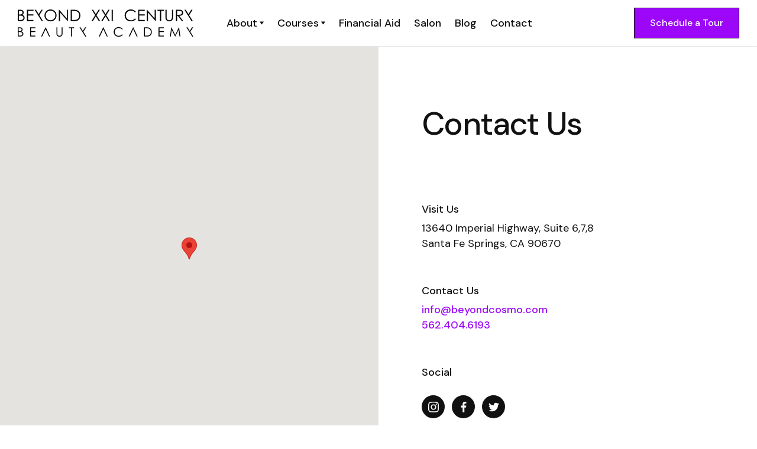

--- FILE ---
content_type: text/html
request_url: https://www.beyondcosmo.com/contact-us
body_size: 6230
content:
<!DOCTYPE html><!-- Last Published: Mon Dec 01 2025 16:25:22 GMT+0000 (Coordinated Universal Time) --><html data-wf-domain="www.beyondcosmo.com" data-wf-page="610c6716a089f78636863c4d" data-wf-site="5e64221268556a38fc35f758" lang="en"><head><meta charset="utf-8"/><title>Contact | Beyond 21st Century Beauty Academy</title><meta content="Santa Fe Springs, CA-based Beauty School and Salon.  Contact us for information on Cosmetology Education and Salon Services." name="description"/><meta content="Contact | Beyond 21st Century Beauty Academy" property="og:title"/><meta content="Santa Fe Springs, CA-based Beauty School and Salon.  Contact us for information on Cosmetology Education and Salon Services." property="og:description"/><meta content="Contact | Beyond 21st Century Beauty Academy" property="twitter:title"/><meta content="Santa Fe Springs, CA-based Beauty School and Salon.  Contact us for information on Cosmetology Education and Salon Services." property="twitter:description"/><meta property="og:type" content="website"/><meta content="summary_large_image" name="twitter:card"/><meta content="width=device-width, initial-scale=1" name="viewport"/><link href="https://cdn.prod.website-files.com/5e64221268556a38fc35f758/css/beyondcosmo.webflow.shared.9e504d3c8.min.css" rel="stylesheet" type="text/css"/><link href="https://fonts.googleapis.com" rel="preconnect"/><link href="https://fonts.gstatic.com" rel="preconnect" crossorigin="anonymous"/><script src="https://ajax.googleapis.com/ajax/libs/webfont/1.6.26/webfont.js" type="text/javascript"></script><script type="text/javascript">WebFont.load({  google: {    families: ["DM Sans:regular,italic,500,500italic,700,700italic"]  }});</script><script type="text/javascript">!function(o,c){var n=c.documentElement,t=" w-mod-";n.className+=t+"js",("ontouchstart"in o||o.DocumentTouch&&c instanceof DocumentTouch)&&(n.className+=t+"touch")}(window,document);</script><link href="https://cdn.prod.website-files.com/5e64221268556a38fc35f758/5e6d5333a2ae97cfd027d1af_beyond%20small%20favi.jpg" rel="shortcut icon" type="image/x-icon"/><link href="https://cdn.prod.website-files.com/5e64221268556a38fc35f758/5e6d53210f8bc38f64b0b69c_beyond%20favi.jpg" rel="apple-touch-icon"/><link href="https://www.beyondcosmo.com/contact-us" rel="canonical"/><script async="" src="https://www.googletagmanager.com/gtag/js?id=UA-13129120-1"></script><script type="text/javascript">window.dataLayer = window.dataLayer || [];function gtag(){dataLayer.push(arguments);}gtag('js', new Date());gtag('config', 'UA-13129120-1', {'anonymize_ip': false});</script><!-- Google tag (gtag.js) -->
<script async src="https://www.googletagmanager.com/gtag/js?id=AW-1049709463"></script>
<script>
  window.dataLayer = window.dataLayer || [];
  function gtag(){dataLayer.push(arguments);}
  gtag('js', new Date());

  gtag('config', 'AW-1049709463');
</script>
<style>
body{
  -webkit-font-smoothing: antialiased;
  -moz-osx-font-smoothing: grayscale;
}
</style>
<script type="text/javascript"> adroll_adv_id = "CRPBF2S7N5A4VG675CZYOP"; adroll_pix_id = "E3LMEVNZRBFYNLRG6YHECS"; (function () { var _onload = function(){ if (document.readyState && !/loaded|complete/.test(document.readyState)){setTimeout(_onload, 10);return} if (!window.__adroll_loaded){__adroll_loaded=true;setTimeout(_onload, 50);return} var scr = document.createElement("script"); var host = (("https:" == document.location.protocol) ? "https://s.adroll.com" : "http://a.adroll.com"); scr.setAttribute('async', 'true'); scr.type = "text/javascript"; scr.src = host + "/j/roundtrip.js"; ((document.getElementsByTagName('head') || [null])[0] || document.getElementsByTagName('script')[0].parentNode).appendChild(scr); }; if (window.addEventListener) {window.addEventListener('load', _onload, false);} else {window.attachEvent('onload', _onload)} }()); </script>
<script>
window['_fs_debug'] = false;
window['_fs_host'] = 'fullstory.com';
window['_fs_script'] = 'edge.fullstory.com/s/fs.js';
window['_fs_org'] = 'TW3SC';
window['_fs_namespace'] = 'FS';
(function(m,n,e,t,l,o,g,y){
    if (e in m) {if(m.console && m.console.log) { m.console.log('FullStory namespace conflict. Please set window["_fs_namespace"].');} return;}
    g=m[e]=function(a,b,s){g.q?g.q.push([a,b,s]):g._api(a,b,s);};g.q=[];
    o=n.createElement(t);o.async=1;o.crossOrigin='anonymous';o.src='https://'+_fs_script;
    y=n.getElementsByTagName(t)[0];y.parentNode.insertBefore(o,y);
    g.identify=function(i,v,s){g(l,{uid:i},s);if(v)g(l,v,s)};g.setUserVars=function(v,s){g(l,v,s)};g.event=function(i,v,s){g('event',{n:i,p:v},s)};
    g.anonymize=function(){g.identify(!!0)};
    g.shutdown=function(){g("rec",!1)};g.restart=function(){g("rec",!0)};
    g.log = function(a,b){g("log",[a,b])};
    g.consent=function(a){g("consent",!arguments.length||a)};
    g.identifyAccount=function(i,v){o='account';v=v||{};v.acctId=i;g(o,v)};
    g.clearUserCookie=function(){};
    g._w={};y='XMLHttpRequest';g._w[y]=m[y];y='fetch';g._w[y]=m[y];
    if(m[y])m[y]=function(){return g._w[y].apply(this,arguments)};
    g._v="1.2.0";
})(window,document,window['_fs_namespace'],'script','user');
</script>
<!-- Facebook Pixel Code --><script>!function(f,b,e,v,n,t,s){if(f.fbq)return;n=f.fbq=function(){n.callMethod?n.callMethod.apply(n,arguments):n.queue.push(arguments)};if(!f._fbq)f._fbq=n;n.push=n;n.loaded=!0;n.version='2.0';n.queue=[];t=b.createElement(e);t.async=!0;t.src=v;s=b.getElementsByTagName(e)[0];s.parentNode.insertBefore(t,s)}(window,document,'script','https://connect.facebook.net/en_US/fbevents.js'); fbq('init', '630093611035893'); fbq('track', 'PageView');</script><noscript> <img height="1" width="1" src="https://www.facebook.com/tr?id=630093611035893&ev=PageView&noscript=1"/></noscript><!-- End Facebook Pixel Code -->
<script>(function(w,d,t,r,u){var f,n,i;w[u]=w[u]||[],f=function(){var o={ti:"137010567"};o.q=w[u],w[u]=new UET(o),w[u].push("pageLoad")},n=d.createElement(t),n.src=r,n.async=1,n.onload=n.onreadystatechange=function(){var s=this.readyState;s&&s!=="loaded"&&s!=="complete"||(f(),n.onload=n.onreadystatechange=null)},i=d.getElementsByTagName(t)[0],i.parentNode.insertBefore(n,i)})(window,document,"script","//bat.bing.com/bat.js","uetq");</script>
<!-- Start of HubSpot Embed Code -->
  <script type="text/javascript" id="hs-script-loader" async defer src="//js-na1.hs-scripts.com/49178757.js"></script>
<!-- End of HubSpot Embed Code --></head><body><div class="navbar-container border-bottom sticky-top"><div class="container"><div data-collapse="medium" data-animation="default" data-duration="400" data-easing="ease" data-easing2="ease" role="banner" class="navbar w-nav"><div class="navbar-content"><a href="/" class="brand w-nav-brand"><img alt="beyond 21st century beauty academy logo" src="https://cdn.prod.website-files.com/5e64221268556a38fc35f758/5e64226bba5f937a12f0ae0e_beyond%20svg.svg" class="image-2"/></a><a id="w-node-_7bb586e1-09fb-3a6a-b733-ad8bfaac4081-faac4073" href="/contact-us/school-tour" class="button navbar-centered-button w-inline-block"><div>Schedule a Tour</div></a><div id="w-node-_7bb586e1-09fb-3a6a-b733-ad8bfaac4077-faac4073" class="navbar-centered-menu"><nav role="navigation" class="nav-menu-wrapper w-nav-menu"><div class="nav-menu"><a href="/beauty-school-courses/cosmetology" class="nav-link mobile w-inline-block"><div class="nav-link-text">Cosmetology</div></a><a href="/beauty-school-courses/esthetician" class="nav-link mobile w-inline-block"><div class="nav-link-text">Esthetician</div></a><a href="/beauty-school-courses/manicuring" class="nav-link mobile w-inline-block"><div class="nav-link-text">Manicuring</div></a><a href="/about-beauty-school/frequently-asked-questions-faq" class="nav-link mobile w-inline-block"><div class="nav-link-text">FAQ</div></a><div data-delay="0" data-hover="true" class="nav-link not-mobile w-dropdown"><div class="nav-dropdown-toggle wider w-dropdown-toggle"><div class="row v2"><a href="/about-beauty-school" class="test w-inline-block"><div class="nav-link-text">About</div><img alt="" src="https://cdn.prod.website-files.com/5e64221268556a38fc35f758/5e642212e129e1c489c9207e_caret-down.svg" class="dropdown-icon"/></a></div></div><nav class="dropdown-list w-dropdown-list"><div class="dropdown-content"><div class="dropdown-column"><a href="/about-beauty-school/frequently-asked-questions-faq" class="dropdown-link w-dropdown-link">FAQ</a></div></div></nav></div><div data-delay="0" data-hover="true" class="nav-link not-mobile w-dropdown"><div class="nav-dropdown-toggle wider w-dropdown-toggle"><div class="row v2"><a href="/beauty-school-courses" class="test w-inline-block"><div class="nav-link-text">Courses</div><img alt="" src="https://cdn.prod.website-files.com/5e64221268556a38fc35f758/5e642212e129e1c489c9207e_caret-down.svg" class="dropdown-icon"/></a></div></div><nav class="dropdown-list w-dropdown-list"><div class="dropdown-content"><div class="dropdown-column"><a href="/beauty-school-courses/cosmetology" class="dropdown-link w-dropdown-link">Cosmetology</a><a href="/beauty-school-courses/esthetician" class="dropdown-link w-dropdown-link">Esthetician </a><a href="/beauty-school-courses/manicuring" class="dropdown-link w-dropdown-link">Nail Tech</a><a href="/beauty-school-courses/barber-school-los-angeles" class="dropdown-link w-dropdown-link">Barber</a></div></div></nav></div><a href="/financial-aid" class="nav-link w-inline-block"><div class="nav-link-text">Financial Aid</div></a><a href="/salon" class="nav-link w-inline-block"><div class="nav-link-text">Salon</div></a><a href="/blog" class="nav-link w-inline-block"><div class="nav-link-text">Blog</div></a><a href="/contact-us" aria-current="page" class="nav-link w-inline-block w--current"><div class="nav-link-text">Contact</div></a></div></nav><div class="menu-button w-nav-button"><img alt="" src="https://cdn.prod.website-files.com/5e64221268556a38fc35f758/5e642212e129e17066c91f75_menu.svg"/></div></div></div></div></div></div><div class="w-layout-grid split-section-full-width-2 split-section-reverse"><div class="split-section-content-2"><div class="justify-column-between content-width-medium"><div><div><h1 class="section-title">Contact Us</h1><div class="horizontal-rule"></div><h6>Visit Us</h6><div>13640 Imperial Highway, Suite 6,7,8<br/>Santa Fe Springs, CA 90670</div><div class="horizontal-rule"></div><h6>Contact Us</h6><a href="mailto:info@beyondcosmo.com?subject=General%20Inquiry">info@beyondcosmo.com</a><a href="tel:+15624046193"><br/>562.404.6193</a><div class="horizontal-rule"></div><h6 class="space-bottom">Social</h6><div class="social-list"><a href="https://instagram.com/beyondcosmo" target="_blank" class="button-round social-button w-inline-block"><img src="https://cdn.prod.website-files.com/5e64221268556a38fc35f758/5e642212e129e13281c91f8e_instagram.svg" alt="" class="button-round-icon"/></a><a href="https://facebook.com/beyondcosmo" target="_blank" class="button-round social-button w-inline-block"><img src="https://cdn.prod.website-files.com/5e64221268556a38fc35f758/5e642212e129e173c1c91f8d_facebook.svg" alt="" class="button-round-icon"/></a><a href="https://twitter.com/beyondcosmo" target="_blank" class="button-round social-button w-inline-block"><img src="https://cdn.prod.website-files.com/5e64221268556a38fc35f758/5e642212e129e160d4c91f8b_twitter.svg" alt="" class="button-round-icon"/></a></div></div></div><div><div class="row space-top"></div></div></div></div><div class="map-2 w-widget w-widget-map" data-widget-style="roadmap" data-widget-latlng="33.9163107,-118.0414336" data-enable-scroll="false" data-disable-scroll="1" role="" title="" data-enable-touch="true" data-widget-zoom="13" data-widget-tooltip=""></div></div><div class="section overflow-hidden"><div class="container"><div class="w-layout-grid split-section"><div id="w-node-_52bf3dd8-c1c0-df5e-3bd5-3a6cbcb35239-36863c4d" class="justify-column-between content-width-small"><div><h4 class="large-heading">Hours</h4></div><div><div class="horizontal-rule"></div><h6>School Hours</h6><div>Tuesday-Thursday <br/>8:30 am – 3:00 pm &amp; 6:00 pm – 10:00 pm<br/>Friday 8:30 am – 3:00 pm<br/>Saturday 8:30 am – 5:00 pm</div><div class="horizontal-rule"></div><h6>Salon Hours</h6><div>Tuesday-Thursday <br/>10:00 am – 2:00 pm &amp; 7:00 pm – 9:00 pm<br/>Friday 10:00 am – 2:00 pm<br/>Saturday 9:00 am – 4:00 pm</div></div></div><img src="https://cdn.prod.website-files.com/5e64221268556a38fc35f758/5e64340fbc2ae5be8f18f53c_hoody%20squareish.jpeg" width="494" alt="yellow cosmo student " id="w-node-_52bf3dd8-c1c0-df5e-3bd5-3a6cbcb35243-36863c4d" sizes="(max-width: 767px) 100vw, 494px" srcset="https://cdn.prod.website-files.com/5e64221268556a38fc35f758/5e64340fbc2ae5be8f18f53c_hoody%20squareish-p-800.jpeg 800w, https://cdn.prod.website-files.com/5e64221268556a38fc35f758/5e64340fbc2ae5be8f18f53c_hoody%20squareish-p-1080.jpeg 1080w, https://cdn.prod.website-files.com/5e64221268556a38fc35f758/5e64340fbc2ae5be8f18f53c_hoody%20squareish-p-1600.jpeg 1600w, https://cdn.prod.website-files.com/5e64221268556a38fc35f758/5e64340fbc2ae5be8f18f53c_hoody%20squareish-p-2000.jpeg 2000w, https://cdn.prod.website-files.com/5e64221268556a38fc35f758/5e64340fbc2ae5be8f18f53c_hoody%20squareish.jpeg 2124w" class="align-self-center"/></div></div></div><div class="section"><div class="container justify-content-center"><div class="content-width-extra-large"><div class="section-title"><h6 class="subtitle">Get in touch</h6><h3 class="display-2">Reach Out</h3></div><div class="horizontal-rule"></div><div class="w-form"><form id="consultation-form" name="wf-form-Consultation-Form" data-name="Consultation Form" redirect="/thank-you" data-redirect="/thank-you" method="get" data-wf-page-id="610c6716a089f78636863c4d" data-wf-element-id="a63ae193-70c6-1750-6bdf-ef69a5e932a1" data-turnstile-sitekey="0x4AAAAAAAQTptj2So4dx43e"><h6 class="subtitle">Your Details</h6><div class="form-grid-halves"><input class="form-input form-input-large w-input" maxlength="256" name="firstname" data-name="firstname" placeholder="First Name" type="text" id="firstname" required=""/><input class="form-input form-input-large w-input" maxlength="256" name="lastname" data-name="lastname" placeholder="Last Name" type="text" id="lastname" required=""/><input class="form-input form-input-large w-input" maxlength="256" name="Email" data-name="Email" placeholder="Email Address" type="email" id="Email-4" required=""/><input class="form-input form-input-large w-input" maxlength="256" name="Phone" data-name="Phone" placeholder="Phone Number" type="tel" id="Phone" required=""/></div><div class="horizontal-rule"></div><h6 class="subtitle">How can we help?</h6><div class="w-layout-grid form-grid-thirds"><div><label class="w-checkbox checkbox-field"><div class="w-checkbox-input w-checkbox-input--inputType-custom custom-checkbox"></div><input type="checkbox" id="Education" name="Education" data-name="Education" style="opacity:0;position:absolute;z-index:-1"/><span for="Education" class="checkbox-label w-form-label">Education</span></label></div><div><label class="w-checkbox checkbox-field"><div class="w-checkbox-input w-checkbox-input--inputType-custom custom-checkbox"></div><input type="checkbox" id="Salon Services" name="Salon-Services" data-name="Salon Services" style="opacity:0;position:absolute;z-index:-1"/><span for="Salon-Services" class="checkbox-label w-form-label">Salon Services</span></label></div><div><label class="w-checkbox checkbox-field"><div class="w-checkbox-input w-checkbox-input--inputType-custom custom-checkbox"></div><input type="checkbox" id="Other" name="Other" data-name="Other" style="opacity:0;position:absolute;z-index:-1"/><span for="Other" class="checkbox-label w-form-label">Other</span></label></div></div><div class="horizontal-rule"></div><h6 class="subtitle">More Information</h6><textarea placeholder="Brief description" maxlength="5000" id="Description" name="Description" data-name="Description" required="" class="form-input textarea-input w-input"></textarea><input type="submit" data-wait="Please wait..." class="button button-large form-button w-button" value="Contact Us"/></form><div class="form-success w-form-done"><div>Thank you! Your submission has been received!</div></div><div class="form-error w-form-fail"><div>Oops! Something went wrong while submitting the form.</div></div></div></div></div></div><div class="footer-2 bg-gray-4"><div class="container"><div class="footer-2-top-row"><a href="/" class="footer-2-logo w-inline-block"><img src="https://cdn.prod.website-files.com/5e64221268556a38fc35f758/5e642e22bc2ae5a27b18c46e_beyond-21st-century-beauty-academy-white.png" alt="beyond beauty logo"/></a><div class="social-list"><a href="https://www.instagram.com/beyondcosmo/" target="_blank" class="button-round social-button w-inline-block"><img src="https://cdn.prod.website-files.com/5e64221268556a38fc35f758/5e642212e129e13281c91f8e_instagram.svg" alt="" class="button-round-icon"/></a><a href="https://www.facebook.com/beyondcosmo/" target="_blank" class="button-round social-button w-inline-block"><img src="https://cdn.prod.website-files.com/5e64221268556a38fc35f758/5e642212e129e173c1c91f8d_facebook.svg" alt="" class="button-round-icon"/></a><a href="https://twitter.com/beyondcosmo" target="_blank" class="button-round social-button w-inline-block"><img src="https://cdn.prod.website-files.com/5e64221268556a38fc35f758/5e642212e129e160d4c91f8b_twitter.svg" alt="" class="button-round-icon"/></a></div></div><div class="footer-2-middle-row"><div class="content-width-small footer-2-cta"><h3 class="space-bottom">Go Beyond</h3><a href="/beauty-school-courses" class="button button-large v2 w-button">Learn More Today</a></div><div class="footer-menus-wrapper footer-2-menus-wrapper"><div class="vertical-link-menu-2"><a href="#" class="vertical-link-item-2"><strong>Contact Us</strong><br/></a><a href="mailto:info@beyondcosmo.com" class="vertical-link-item-2">info@beyondcosmo.com<br/></a><a href="tel:+15624046193" class="vertical-link-item-2">562.404.6193<br/></a><div>13640 Imperial Highway, Suite 6,7,8<br/>Santa Fe Springs, CA 90670</div></div><div class="vertical-link-menu-2"><a href="https://cdn.prod.website-files.com/5e64221268556a38fc35f758/68115b340e49bdc96ab95352_2025_BEYOND%20CATALOG.pdf" target="_blank" class="vertical-link-item-2">Academy Catalog</a><a href="/about-beauty-school/frequently-asked-questions-faq" class="vertical-link-item-2">FAQ</a><a href="https://dev.beyondcosmo.com/npcalc5.html" target="_blank" class="vertical-link-item-2">Net Price Calculator</a><a href="/about-beauty-school/resources" class="vertical-link-item-2">Consumer Disclosures</a><a href="/about-beauty-school/resources" class="vertical-link-item-2">BPPE School Performance Fact Sheets</a><a href="/about-beauty-school/resources" class="vertical-link-item-2">BPPE Annual Reports<br/></a><a href="/about-beauty-school/resources" class="vertical-link-item-2"><strong>BPPE Website</strong><br/></a><a href="/payment" class="vertical-link-item-2"><strong>Pay Tuition</strong><br/></a></div></div></div><div class="footer-2-bottom-row"><div class="footer-fine-print"><div>© 2020 </div><div class="text-block">  Powered by Peroxide, Bobby Pins &amp; Love </div></div></div></div></div><script src="https://d3e54v103j8qbb.cloudfront.net/js/jquery-3.5.1.min.dc5e7f18c8.js?site=5e64221268556a38fc35f758" type="text/javascript" integrity="sha256-9/aliU8dGd2tb6OSsuzixeV4y/faTqgFtohetphbbj0=" crossorigin="anonymous"></script><script src="https://cdn.prod.website-files.com/5e64221268556a38fc35f758/js/webflow.schunk.36b8fb49256177c8.js" type="text/javascript"></script><script src="https://cdn.prod.website-files.com/5e64221268556a38fc35f758/js/webflow.schunk.4dff6ac748cca2c1.js" type="text/javascript"></script><script src="https://cdn.prod.website-files.com/5e64221268556a38fc35f758/js/webflow.38dc1283.87765ce7de7c4d88.js" type="text/javascript"></script><script src="https://hubspotonwebflow.com/assets/js/form-124.js" type="text/javascript" integrity="sha384-bjyNIOqAKScdeQ3THsDZLGagNN56B4X2Auu9YZIGu+tA/PlggMk4jbWruG/P6zYj" crossorigin="anonymous"></script><script src="https://hubspotv2.use1-marketplace-1p-apps-prod-red.if.webflow.services/static/disable-hubspot-chatbot.js" type="text/javascript" async="" defer=""></script><script src="https://js.hs-scripts.com/49178757.js" type="text/javascript" async="" defer=""></script></body></html>

--- FILE ---
content_type: text/css
request_url: https://cdn.prod.website-files.com/5e64221268556a38fc35f758/css/beyondcosmo.webflow.shared.9e504d3c8.min.css
body_size: 19083
content:
html{-webkit-text-size-adjust:100%;-ms-text-size-adjust:100%;font-family:sans-serif}body{margin:0}article,aside,details,figcaption,figure,footer,header,hgroup,main,menu,nav,section,summary{display:block}audio,canvas,progress,video{vertical-align:baseline;display:inline-block}audio:not([controls]){height:0;display:none}[hidden],template{display:none}a{background-color:#0000}a:active,a:hover{outline:0}abbr[title]{border-bottom:1px dotted}b,strong{font-weight:700}dfn{font-style:italic}h1{margin:.67em 0;font-size:2em}mark{color:#000;background:#ff0}small{font-size:80%}sub,sup{vertical-align:baseline;font-size:75%;line-height:0;position:relative}sup{top:-.5em}sub{bottom:-.25em}img{border:0}svg:not(:root){overflow:hidden}hr{box-sizing:content-box;height:0}pre{overflow:auto}code,kbd,pre,samp{font-family:monospace;font-size:1em}button,input,optgroup,select,textarea{color:inherit;font:inherit;margin:0}button{overflow:visible}button,select{text-transform:none}button,html input[type=button],input[type=reset]{-webkit-appearance:button;cursor:pointer}button[disabled],html input[disabled]{cursor:default}button::-moz-focus-inner,input::-moz-focus-inner{border:0;padding:0}input{line-height:normal}input[type=checkbox],input[type=radio]{box-sizing:border-box;padding:0}input[type=number]::-webkit-inner-spin-button,input[type=number]::-webkit-outer-spin-button{height:auto}input[type=search]{-webkit-appearance:none}input[type=search]::-webkit-search-cancel-button,input[type=search]::-webkit-search-decoration{-webkit-appearance:none}legend{border:0;padding:0}textarea{overflow:auto}optgroup{font-weight:700}table{border-collapse:collapse;border-spacing:0}td,th{padding:0}@font-face{font-family:webflow-icons;src:url([data-uri])format("truetype");font-weight:400;font-style:normal}[class^=w-icon-],[class*=\ w-icon-]{speak:none;font-variant:normal;text-transform:none;-webkit-font-smoothing:antialiased;-moz-osx-font-smoothing:grayscale;font-style:normal;font-weight:400;line-height:1;font-family:webflow-icons!important}.w-icon-slider-right:before{content:""}.w-icon-slider-left:before{content:""}.w-icon-nav-menu:before{content:""}.w-icon-arrow-down:before,.w-icon-dropdown-toggle:before{content:""}.w-icon-file-upload-remove:before{content:""}.w-icon-file-upload-icon:before{content:""}*{box-sizing:border-box}html{height:100%}body{color:#333;background-color:#fff;min-height:100%;margin:0;font-family:Arial,sans-serif;font-size:14px;line-height:20px}img{vertical-align:middle;max-width:100%;display:inline-block}html.w-mod-touch *{background-attachment:scroll!important}.w-block{display:block}.w-inline-block{max-width:100%;display:inline-block}.w-clearfix:before,.w-clearfix:after{content:" ";grid-area:1/1/2/2;display:table}.w-clearfix:after{clear:both}.w-hidden{display:none}.w-button{color:#fff;line-height:inherit;cursor:pointer;background-color:#3898ec;border:0;border-radius:0;padding:9px 15px;text-decoration:none;display:inline-block}input.w-button{-webkit-appearance:button}html[data-w-dynpage] [data-w-cloak]{color:#0000!important}.w-code-block{margin:unset}pre.w-code-block code{all:inherit}.w-optimization{display:contents}.w-webflow-badge,.w-webflow-badge>img{box-sizing:unset;width:unset;height:unset;max-height:unset;max-width:unset;min-height:unset;min-width:unset;margin:unset;padding:unset;float:unset;clear:unset;border:unset;border-radius:unset;background:unset;background-image:unset;background-position:unset;background-size:unset;background-repeat:unset;background-origin:unset;background-clip:unset;background-attachment:unset;background-color:unset;box-shadow:unset;transform:unset;direction:unset;font-family:unset;font-weight:unset;color:unset;font-size:unset;line-height:unset;font-style:unset;font-variant:unset;text-align:unset;letter-spacing:unset;-webkit-text-decoration:unset;text-decoration:unset;text-indent:unset;text-transform:unset;list-style-type:unset;text-shadow:unset;vertical-align:unset;cursor:unset;white-space:unset;word-break:unset;word-spacing:unset;word-wrap:unset;transition:unset}.w-webflow-badge{white-space:nowrap;cursor:pointer;box-shadow:0 0 0 1px #0000001a,0 1px 3px #0000001a;visibility:visible!important;opacity:1!important;z-index:2147483647!important;color:#aaadb0!important;overflow:unset!important;background-color:#fff!important;border-radius:3px!important;width:auto!important;height:auto!important;margin:0!important;padding:6px!important;font-size:12px!important;line-height:14px!important;text-decoration:none!important;display:inline-block!important;position:fixed!important;inset:auto 12px 12px auto!important;transform:none!important}.w-webflow-badge>img{position:unset;visibility:unset!important;opacity:1!important;vertical-align:middle!important;display:inline-block!important}h1,h2,h3,h4,h5,h6{margin-bottom:10px;font-weight:700}h1{margin-top:20px;font-size:38px;line-height:44px}h2{margin-top:20px;font-size:32px;line-height:36px}h3{margin-top:20px;font-size:24px;line-height:30px}h4{margin-top:10px;font-size:18px;line-height:24px}h5{margin-top:10px;font-size:14px;line-height:20px}h6{margin-top:10px;font-size:12px;line-height:18px}p{margin-top:0;margin-bottom:10px}blockquote{border-left:5px solid #e2e2e2;margin:0 0 10px;padding:10px 20px;font-size:18px;line-height:22px}figure{margin:0 0 10px}figcaption{text-align:center;margin-top:5px}ul,ol{margin-top:0;margin-bottom:10px;padding-left:40px}.w-list-unstyled{padding-left:0;list-style:none}.w-embed:before,.w-embed:after{content:" ";grid-area:1/1/2/2;display:table}.w-embed:after{clear:both}.w-video{width:100%;padding:0;position:relative}.w-video iframe,.w-video object,.w-video embed{border:none;width:100%;height:100%;position:absolute;top:0;left:0}fieldset{border:0;margin:0;padding:0}button,[type=button],[type=reset]{cursor:pointer;-webkit-appearance:button;border:0}.w-form{margin:0 0 15px}.w-form-done{text-align:center;background-color:#ddd;padding:20px;display:none}.w-form-fail{background-color:#ffdede;margin-top:10px;padding:10px;display:none}label{margin-bottom:5px;font-weight:700;display:block}.w-input,.w-select{color:#333;vertical-align:middle;background-color:#fff;border:1px solid #ccc;width:100%;height:38px;margin-bottom:10px;padding:8px 12px;font-size:14px;line-height:1.42857;display:block}.w-input::placeholder,.w-select::placeholder{color:#999}.w-input:focus,.w-select:focus{border-color:#3898ec;outline:0}.w-input[disabled],.w-select[disabled],.w-input[readonly],.w-select[readonly],fieldset[disabled] .w-input,fieldset[disabled] .w-select{cursor:not-allowed}.w-input[disabled]:not(.w-input-disabled),.w-select[disabled]:not(.w-input-disabled),.w-input[readonly],.w-select[readonly],fieldset[disabled]:not(.w-input-disabled) .w-input,fieldset[disabled]:not(.w-input-disabled) .w-select{background-color:#eee}textarea.w-input,textarea.w-select{height:auto}.w-select{background-color:#f3f3f3}.w-select[multiple]{height:auto}.w-form-label{cursor:pointer;margin-bottom:0;font-weight:400;display:inline-block}.w-radio{margin-bottom:5px;padding-left:20px;display:block}.w-radio:before,.w-radio:after{content:" ";grid-area:1/1/2/2;display:table}.w-radio:after{clear:both}.w-radio-input{float:left;margin:3px 0 0 -20px;line-height:normal}.w-file-upload{margin-bottom:10px;display:block}.w-file-upload-input{opacity:0;z-index:-100;width:.1px;height:.1px;position:absolute;overflow:hidden}.w-file-upload-default,.w-file-upload-uploading,.w-file-upload-success{color:#333;display:inline-block}.w-file-upload-error{margin-top:10px;display:block}.w-file-upload-default.w-hidden,.w-file-upload-uploading.w-hidden,.w-file-upload-error.w-hidden,.w-file-upload-success.w-hidden{display:none}.w-file-upload-uploading-btn{cursor:pointer;background-color:#fafafa;border:1px solid #ccc;margin:0;padding:8px 12px;font-size:14px;font-weight:400;display:flex}.w-file-upload-file{background-color:#fafafa;border:1px solid #ccc;flex-grow:1;justify-content:space-between;margin:0;padding:8px 9px 8px 11px;display:flex}.w-file-upload-file-name{font-size:14px;font-weight:400;display:block}.w-file-remove-link{cursor:pointer;width:auto;height:auto;margin-top:3px;margin-left:10px;padding:3px;display:block}.w-icon-file-upload-remove{margin:auto;font-size:10px}.w-file-upload-error-msg{color:#ea384c;padding:2px 0;display:inline-block}.w-file-upload-info{padding:0 12px;line-height:38px;display:inline-block}.w-file-upload-label{cursor:pointer;background-color:#fafafa;border:1px solid #ccc;margin:0;padding:8px 12px;font-size:14px;font-weight:400;display:inline-block}.w-icon-file-upload-icon,.w-icon-file-upload-uploading{width:20px;margin-right:8px;display:inline-block}.w-icon-file-upload-uploading{height:20px}.w-container{max-width:940px;margin-left:auto;margin-right:auto}.w-container:before,.w-container:after{content:" ";grid-area:1/1/2/2;display:table}.w-container:after{clear:both}.w-container .w-row{margin-left:-10px;margin-right:-10px}.w-row:before,.w-row:after{content:" ";grid-area:1/1/2/2;display:table}.w-row:after{clear:both}.w-row .w-row{margin-left:0;margin-right:0}.w-col{float:left;width:100%;min-height:1px;padding-left:10px;padding-right:10px;position:relative}.w-col .w-col{padding-left:0;padding-right:0}.w-col-1{width:8.33333%}.w-col-2{width:16.6667%}.w-col-3{width:25%}.w-col-4{width:33.3333%}.w-col-5{width:41.6667%}.w-col-6{width:50%}.w-col-7{width:58.3333%}.w-col-8{width:66.6667%}.w-col-9{width:75%}.w-col-10{width:83.3333%}.w-col-11{width:91.6667%}.w-col-12{width:100%}.w-hidden-main{display:none!important}@media screen and (max-width:991px){.w-container{max-width:728px}.w-hidden-main{display:inherit!important}.w-hidden-medium{display:none!important}.w-col-medium-1{width:8.33333%}.w-col-medium-2{width:16.6667%}.w-col-medium-3{width:25%}.w-col-medium-4{width:33.3333%}.w-col-medium-5{width:41.6667%}.w-col-medium-6{width:50%}.w-col-medium-7{width:58.3333%}.w-col-medium-8{width:66.6667%}.w-col-medium-9{width:75%}.w-col-medium-10{width:83.3333%}.w-col-medium-11{width:91.6667%}.w-col-medium-12{width:100%}.w-col-stack{width:100%;left:auto;right:auto}}@media screen and (max-width:767px){.w-hidden-main,.w-hidden-medium{display:inherit!important}.w-hidden-small{display:none!important}.w-row,.w-container .w-row{margin-left:0;margin-right:0}.w-col{width:100%;left:auto;right:auto}.w-col-small-1{width:8.33333%}.w-col-small-2{width:16.6667%}.w-col-small-3{width:25%}.w-col-small-4{width:33.3333%}.w-col-small-5{width:41.6667%}.w-col-small-6{width:50%}.w-col-small-7{width:58.3333%}.w-col-small-8{width:66.6667%}.w-col-small-9{width:75%}.w-col-small-10{width:83.3333%}.w-col-small-11{width:91.6667%}.w-col-small-12{width:100%}}@media screen and (max-width:479px){.w-container{max-width:none}.w-hidden-main,.w-hidden-medium,.w-hidden-small{display:inherit!important}.w-hidden-tiny{display:none!important}.w-col{width:100%}.w-col-tiny-1{width:8.33333%}.w-col-tiny-2{width:16.6667%}.w-col-tiny-3{width:25%}.w-col-tiny-4{width:33.3333%}.w-col-tiny-5{width:41.6667%}.w-col-tiny-6{width:50%}.w-col-tiny-7{width:58.3333%}.w-col-tiny-8{width:66.6667%}.w-col-tiny-9{width:75%}.w-col-tiny-10{width:83.3333%}.w-col-tiny-11{width:91.6667%}.w-col-tiny-12{width:100%}}.w-widget{position:relative}.w-widget-map{width:100%;height:400px}.w-widget-map label{width:auto;display:inline}.w-widget-map img{max-width:inherit}.w-widget-map .gm-style-iw{text-align:center}.w-widget-map .gm-style-iw>button{display:none!important}.w-widget-twitter{overflow:hidden}.w-widget-twitter-count-shim{vertical-align:top;text-align:center;background:#fff;border:1px solid #758696;border-radius:3px;width:28px;height:20px;display:inline-block;position:relative}.w-widget-twitter-count-shim *{pointer-events:none;-webkit-user-select:none;user-select:none}.w-widget-twitter-count-shim .w-widget-twitter-count-inner{text-align:center;color:#999;font-family:serif;font-size:15px;line-height:12px;position:relative}.w-widget-twitter-count-shim .w-widget-twitter-count-clear{display:block;position:relative}.w-widget-twitter-count-shim.w--large{width:36px;height:28px}.w-widget-twitter-count-shim.w--large .w-widget-twitter-count-inner{font-size:18px;line-height:18px}.w-widget-twitter-count-shim:not(.w--vertical){margin-left:5px;margin-right:8px}.w-widget-twitter-count-shim:not(.w--vertical).w--large{margin-left:6px}.w-widget-twitter-count-shim:not(.w--vertical):before,.w-widget-twitter-count-shim:not(.w--vertical):after{content:" ";pointer-events:none;border:solid #0000;width:0;height:0;position:absolute;top:50%;left:0}.w-widget-twitter-count-shim:not(.w--vertical):before{border-width:4px;border-color:#75869600 #5d6c7b #75869600 #75869600;margin-top:-4px;margin-left:-9px}.w-widget-twitter-count-shim:not(.w--vertical).w--large:before{border-width:5px;margin-top:-5px;margin-left:-10px}.w-widget-twitter-count-shim:not(.w--vertical):after{border-width:4px;border-color:#fff0 #fff #fff0 #fff0;margin-top:-4px;margin-left:-8px}.w-widget-twitter-count-shim:not(.w--vertical).w--large:after{border-width:5px;margin-top:-5px;margin-left:-9px}.w-widget-twitter-count-shim.w--vertical{width:61px;height:33px;margin-bottom:8px}.w-widget-twitter-count-shim.w--vertical:before,.w-widget-twitter-count-shim.w--vertical:after{content:" ";pointer-events:none;border:solid #0000;width:0;height:0;position:absolute;top:100%;left:50%}.w-widget-twitter-count-shim.w--vertical:before{border-width:5px;border-color:#5d6c7b #75869600 #75869600;margin-left:-5px}.w-widget-twitter-count-shim.w--vertical:after{border-width:4px;border-color:#fff #fff0 #fff0;margin-left:-4px}.w-widget-twitter-count-shim.w--vertical .w-widget-twitter-count-inner{font-size:18px;line-height:22px}.w-widget-twitter-count-shim.w--vertical.w--large{width:76px}.w-background-video{color:#fff;height:500px;position:relative;overflow:hidden}.w-background-video>video{object-fit:cover;z-index:-100;background-position:50%;background-size:cover;width:100%;height:100%;margin:auto;position:absolute;inset:-100%}.w-background-video>video::-webkit-media-controls-start-playback-button{-webkit-appearance:none;display:none!important}.w-background-video--control{background-color:#0000;padding:0;position:absolute;bottom:1em;right:1em}.w-background-video--control>[hidden]{display:none!important}.w-slider{text-align:center;clear:both;-webkit-tap-highlight-color:#0000;tap-highlight-color:#0000;background:#ddd;height:300px;position:relative}.w-slider-mask{z-index:1;white-space:nowrap;height:100%;display:block;position:relative;left:0;right:0;overflow:hidden}.w-slide{vertical-align:top;white-space:normal;text-align:left;width:100%;height:100%;display:inline-block;position:relative}.w-slider-nav{z-index:2;text-align:center;-webkit-tap-highlight-color:#0000;tap-highlight-color:#0000;height:40px;margin:auto;padding-top:10px;position:absolute;inset:auto 0 0}.w-slider-nav.w-round>div{border-radius:100%}.w-slider-nav.w-num>div{font-size:inherit;line-height:inherit;width:auto;height:auto;padding:.2em .5em}.w-slider-nav.w-shadow>div{box-shadow:0 0 3px #3336}.w-slider-nav-invert{color:#fff}.w-slider-nav-invert>div{background-color:#2226}.w-slider-nav-invert>div.w-active{background-color:#222}.w-slider-dot{cursor:pointer;background-color:#fff6;width:1em;height:1em;margin:0 3px .5em;transition:background-color .1s,color .1s;display:inline-block;position:relative}.w-slider-dot.w-active{background-color:#fff}.w-slider-dot:focus{outline:none;box-shadow:0 0 0 2px #fff}.w-slider-dot:focus.w-active{box-shadow:none}.w-slider-arrow-left,.w-slider-arrow-right{cursor:pointer;color:#fff;-webkit-tap-highlight-color:#0000;tap-highlight-color:#0000;-webkit-user-select:none;user-select:none;width:80px;margin:auto;font-size:40px;position:absolute;inset:0;overflow:hidden}.w-slider-arrow-left [class^=w-icon-],.w-slider-arrow-right [class^=w-icon-],.w-slider-arrow-left [class*=\ w-icon-],.w-slider-arrow-right [class*=\ w-icon-]{position:absolute}.w-slider-arrow-left:focus,.w-slider-arrow-right:focus{outline:0}.w-slider-arrow-left{z-index:3;right:auto}.w-slider-arrow-right{z-index:4;left:auto}.w-icon-slider-left,.w-icon-slider-right{width:1em;height:1em;margin:auto;inset:0}.w-slider-aria-label{clip:rect(0 0 0 0);border:0;width:1px;height:1px;margin:-1px;padding:0;position:absolute;overflow:hidden}.w-slider-force-show{display:block!important}.w-dropdown{text-align:left;z-index:900;margin-left:auto;margin-right:auto;display:inline-block;position:relative}.w-dropdown-btn,.w-dropdown-toggle,.w-dropdown-link{vertical-align:top;color:#222;text-align:left;white-space:nowrap;margin-left:auto;margin-right:auto;padding:20px;text-decoration:none;position:relative}.w-dropdown-toggle{-webkit-user-select:none;user-select:none;cursor:pointer;padding-right:40px;display:inline-block}.w-dropdown-toggle:focus{outline:0}.w-icon-dropdown-toggle{width:1em;height:1em;margin:auto 20px auto auto;position:absolute;top:0;bottom:0;right:0}.w-dropdown-list{background:#ddd;min-width:100%;display:none;position:absolute}.w-dropdown-list.w--open{display:block}.w-dropdown-link{color:#222;padding:10px 20px;display:block}.w-dropdown-link.w--current{color:#0082f3}.w-dropdown-link:focus{outline:0}@media screen and (max-width:767px){.w-nav-brand{padding-left:10px}}.w-lightbox-backdrop{cursor:auto;letter-spacing:normal;text-indent:0;text-shadow:none;text-transform:none;visibility:visible;white-space:normal;word-break:normal;word-spacing:normal;word-wrap:normal;color:#fff;text-align:center;z-index:2000;opacity:0;-webkit-user-select:none;-moz-user-select:none;-webkit-tap-highlight-color:transparent;background:#000000e6;outline:0;font-family:Helvetica Neue,Helvetica,Ubuntu,Segoe UI,Verdana,sans-serif;font-size:17px;font-style:normal;font-weight:300;line-height:1.2;list-style:disc;position:fixed;inset:0;-webkit-transform:translate(0)}.w-lightbox-backdrop,.w-lightbox-container{-webkit-overflow-scrolling:touch;height:100%;overflow:auto}.w-lightbox-content{height:100vh;position:relative;overflow:hidden}.w-lightbox-view{opacity:0;width:100vw;height:100vh;position:absolute}.w-lightbox-view:before{content:"";height:100vh}.w-lightbox-group,.w-lightbox-group .w-lightbox-view,.w-lightbox-group .w-lightbox-view:before{height:86vh}.w-lightbox-frame,.w-lightbox-view:before{vertical-align:middle;display:inline-block}.w-lightbox-figure{margin:0;position:relative}.w-lightbox-group .w-lightbox-figure{cursor:pointer}.w-lightbox-img{width:auto;max-width:none;height:auto}.w-lightbox-image{float:none;max-width:100vw;max-height:100vh;display:block}.w-lightbox-group .w-lightbox-image{max-height:86vh}.w-lightbox-caption{text-align:left;text-overflow:ellipsis;white-space:nowrap;background:#0006;padding:.5em 1em;position:absolute;bottom:0;left:0;right:0;overflow:hidden}.w-lightbox-embed{width:100%;height:100%;position:absolute;inset:0}.w-lightbox-control{cursor:pointer;background-position:50%;background-repeat:no-repeat;background-size:24px;width:4em;transition:all .3s;position:absolute;top:0}.w-lightbox-left{background-image:url([data-uri]);display:none;bottom:0;left:0}.w-lightbox-right{background-image:url([data-uri]);display:none;bottom:0;right:0}.w-lightbox-close{background-image:url([data-uri]);background-size:18px;height:2.6em;right:0}.w-lightbox-strip{white-space:nowrap;padding:0 1vh;line-height:0;position:absolute;bottom:0;left:0;right:0;overflow:auto hidden}.w-lightbox-item{box-sizing:content-box;cursor:pointer;width:10vh;padding:2vh 1vh;display:inline-block;-webkit-transform:translate(0,0)}.w-lightbox-active{opacity:.3}.w-lightbox-thumbnail{background:#222;height:10vh;position:relative;overflow:hidden}.w-lightbox-thumbnail-image{position:absolute;top:0;left:0}.w-lightbox-thumbnail .w-lightbox-tall{width:100%;top:50%;transform:translateY(-50%)}.w-lightbox-thumbnail .w-lightbox-wide{height:100%;left:50%;transform:translate(-50%)}.w-lightbox-spinner{box-sizing:border-box;border:5px solid #0006;border-radius:50%;width:40px;height:40px;margin-top:-20px;margin-left:-20px;animation:.8s linear infinite spin;position:absolute;top:50%;left:50%}.w-lightbox-spinner:after{content:"";border:3px solid #0000;border-bottom-color:#fff;border-radius:50%;position:absolute;inset:-4px}.w-lightbox-hide{display:none}.w-lightbox-noscroll{overflow:hidden}@media (min-width:768px){.w-lightbox-content{height:96vh;margin-top:2vh}.w-lightbox-view,.w-lightbox-view:before{height:96vh}.w-lightbox-group,.w-lightbox-group .w-lightbox-view,.w-lightbox-group .w-lightbox-view:before{height:84vh}.w-lightbox-image{max-width:96vw;max-height:96vh}.w-lightbox-group .w-lightbox-image{max-width:82.3vw;max-height:84vh}.w-lightbox-left,.w-lightbox-right{opacity:.5;display:block}.w-lightbox-close{opacity:.8}.w-lightbox-control:hover{opacity:1}}.w-lightbox-inactive,.w-lightbox-inactive:hover{opacity:0}.w-richtext:before,.w-richtext:after{content:" ";grid-area:1/1/2/2;display:table}.w-richtext:after{clear:both}.w-richtext[contenteditable=true]:before,.w-richtext[contenteditable=true]:after{white-space:initial}.w-richtext ol,.w-richtext ul{overflow:hidden}.w-richtext .w-richtext-figure-selected.w-richtext-figure-type-video div:after,.w-richtext .w-richtext-figure-selected[data-rt-type=video] div:after,.w-richtext .w-richtext-figure-selected.w-richtext-figure-type-image div,.w-richtext .w-richtext-figure-selected[data-rt-type=image] div{outline:2px solid #2895f7}.w-richtext figure.w-richtext-figure-type-video>div:after,.w-richtext figure[data-rt-type=video]>div:after{content:"";display:none;position:absolute;inset:0}.w-richtext figure{max-width:60%;position:relative}.w-richtext figure>div:before{cursor:default!important}.w-richtext figure img{width:100%}.w-richtext figure figcaption.w-richtext-figcaption-placeholder{opacity:.6}.w-richtext figure div{color:#0000;font-size:0}.w-richtext figure.w-richtext-figure-type-image,.w-richtext figure[data-rt-type=image]{display:table}.w-richtext figure.w-richtext-figure-type-image>div,.w-richtext figure[data-rt-type=image]>div{display:inline-block}.w-richtext figure.w-richtext-figure-type-image>figcaption,.w-richtext figure[data-rt-type=image]>figcaption{caption-side:bottom;display:table-caption}.w-richtext figure.w-richtext-figure-type-video,.w-richtext figure[data-rt-type=video]{width:60%;height:0}.w-richtext figure.w-richtext-figure-type-video iframe,.w-richtext figure[data-rt-type=video] iframe{width:100%;height:100%;position:absolute;top:0;left:0}.w-richtext figure.w-richtext-figure-type-video>div,.w-richtext figure[data-rt-type=video]>div{width:100%}.w-richtext figure.w-richtext-align-center{clear:both;margin-left:auto;margin-right:auto}.w-richtext figure.w-richtext-align-center.w-richtext-figure-type-image>div,.w-richtext figure.w-richtext-align-center[data-rt-type=image]>div{max-width:100%}.w-richtext figure.w-richtext-align-normal{clear:both}.w-richtext figure.w-richtext-align-fullwidth{text-align:center;clear:both;width:100%;max-width:100%;margin-left:auto;margin-right:auto;display:block}.w-richtext figure.w-richtext-align-fullwidth>div{padding-bottom:inherit;display:inline-block}.w-richtext figure.w-richtext-align-fullwidth>figcaption{display:block}.w-richtext figure.w-richtext-align-floatleft{float:left;clear:none;margin-right:15px}.w-richtext figure.w-richtext-align-floatright{float:right;clear:none;margin-left:15px}.w-nav{z-index:1000;background:#ddd;position:relative}.w-nav:before,.w-nav:after{content:" ";grid-area:1/1/2/2;display:table}.w-nav:after{clear:both}.w-nav-brand{float:left;color:#333;text-decoration:none;position:relative}.w-nav-link{vertical-align:top;color:#222;text-align:left;margin-left:auto;margin-right:auto;padding:20px;text-decoration:none;display:inline-block;position:relative}.w-nav-link.w--current{color:#0082f3}.w-nav-menu{float:right;position:relative}[data-nav-menu-open]{text-align:center;background:#c8c8c8;min-width:200px;position:absolute;top:100%;left:0;right:0;overflow:visible;display:block!important}.w--nav-link-open{display:block;position:relative}.w-nav-overlay{width:100%;display:none;position:absolute;top:100%;left:0;right:0;overflow:hidden}.w-nav-overlay [data-nav-menu-open]{top:0}.w-nav[data-animation=over-left] .w-nav-overlay{width:auto}.w-nav[data-animation=over-left] .w-nav-overlay,.w-nav[data-animation=over-left] [data-nav-menu-open]{z-index:1;top:0;right:auto}.w-nav[data-animation=over-right] .w-nav-overlay{width:auto}.w-nav[data-animation=over-right] .w-nav-overlay,.w-nav[data-animation=over-right] [data-nav-menu-open]{z-index:1;top:0;left:auto}.w-nav-button{float:right;cursor:pointer;-webkit-tap-highlight-color:#0000;tap-highlight-color:#0000;-webkit-user-select:none;user-select:none;padding:18px;font-size:24px;display:none;position:relative}.w-nav-button:focus{outline:0}.w-nav-button.w--open{color:#fff;background-color:#c8c8c8}.w-nav[data-collapse=all] .w-nav-menu{display:none}.w-nav[data-collapse=all] .w-nav-button,.w--nav-dropdown-open,.w--nav-dropdown-toggle-open{display:block}.w--nav-dropdown-list-open{position:static}@media screen and (max-width:991px){.w-nav[data-collapse=medium] .w-nav-menu{display:none}.w-nav[data-collapse=medium] .w-nav-button{display:block}}@media screen and (max-width:767px){.w-nav[data-collapse=small] .w-nav-menu{display:none}.w-nav[data-collapse=small] .w-nav-button{display:block}.w-nav-brand{padding-left:10px}}@media screen and (max-width:479px){.w-nav[data-collapse=tiny] .w-nav-menu{display:none}.w-nav[data-collapse=tiny] .w-nav-button{display:block}}.w-tabs{position:relative}.w-tabs:before,.w-tabs:after{content:" ";grid-area:1/1/2/2;display:table}.w-tabs:after{clear:both}.w-tab-menu{position:relative}.w-tab-link{vertical-align:top;text-align:left;cursor:pointer;color:#222;background-color:#ddd;padding:9px 30px;text-decoration:none;display:inline-block;position:relative}.w-tab-link.w--current{background-color:#c8c8c8}.w-tab-link:focus{outline:0}.w-tab-content{display:block;position:relative;overflow:hidden}.w-tab-pane{display:none;position:relative}.w--tab-active{display:block}@media screen and (max-width:479px){.w-tab-link{display:block}}.w-ix-emptyfix:after{content:""}@keyframes spin{0%{transform:rotate(0)}to{transform:rotate(360deg)}}.w-dyn-empty{background-color:#ddd;padding:10px}.w-dyn-hide,.w-dyn-bind-empty,.w-condition-invisible{display:none!important}.wf-layout-layout{display:grid}:root{--gray-1:#111112;--blue-violet:#9c07f9;--gray-3:#e4e0dd;--white:white;--thistle:#c4b2bc;--black:black;--lavender:#d8d4f2;--gray-4:#f4f1ee;--gray-2:#62636b;--primary-1:#041e3d;--primary-3:#d2c0a6;--primary-4:#d79f6e;--success:#24da78;--warning:#ff9f1c;--danger:#da2424;--info:#adeef8;--primary-2:#052c25}.w-layout-grid{grid-row-gap:16px;grid-column-gap:16px;grid-template-rows:auto auto;grid-template-columns:1fr 1fr;grid-auto-columns:1fr;display:grid}.w-checkbox{margin-bottom:5px;padding-left:20px;display:block}.w-checkbox:before{content:" ";grid-area:1/1/2/2;display:table}.w-checkbox:after{content:" ";clear:both;grid-area:1/1/2/2;display:table}.w-checkbox-input{float:left;margin:4px 0 0 -20px;line-height:normal}.w-checkbox-input--inputType-custom{border:1px solid #ccc;border-radius:2px;width:12px;height:12px}.w-checkbox-input--inputType-custom.w--redirected-checked{background-color:#3898ec;background-image:url(https://d3e54v103j8qbb.cloudfront.net/static/custom-checkbox-checkmark.589d534424.svg);background-position:50%;background-repeat:no-repeat;background-size:cover;border-color:#3898ec}.w-checkbox-input--inputType-custom.w--redirected-focus{box-shadow:0 0 3px 1px #3898ec}body{color:var(--gray-1);font-family:DM Sans,sans-serif;font-size:18px;font-weight:400;line-height:26px}h1{letter-spacing:-.03em;margin-top:0;margin-bottom:26px;font-family:DM Sans,sans-serif;font-size:54px;font-weight:500;line-height:54px}h2{letter-spacing:-.02em;margin-top:0;margin-bottom:13px;font-family:DM Sans,sans-serif;font-size:40px;font-weight:500;line-height:48px}h3{letter-spacing:-.02em;margin-top:0;margin-bottom:13px;font-family:DM Sans,sans-serif;font-size:36px;font-weight:500;line-height:39px}h4{letter-spacing:-.01em;margin-top:0;margin-bottom:13px;font-size:28px;font-weight:500;line-height:36px}h5{margin-top:0;margin-bottom:13px;font-size:24px;font-weight:500;line-height:30px}h6{margin-top:0;margin-bottom:6px;font-size:18px;font-weight:500;line-height:26px}p{margin-bottom:26px}a{color:var(--blue-violet);font-weight:500;text-decoration:none}a.w--current{color:var(--blue-violet)}ul{margin-top:0;margin-bottom:0;padding-left:0;list-style-type:none}ol{margin-top:0;margin-bottom:10px;padding-left:40px}li{list-style-type:none}blockquote{border-top:1px solid var(--gray-1);letter-spacing:-.02em;border-left:5px #e2e2e2;margin-top:52px;margin-bottom:52px;padding:26px 0 0;font-size:36px;font-weight:500;line-height:39px}figure{margin-top:26px;margin-bottom:26px}figcaption{text-align:center;margin-top:6px;font-size:14px;line-height:22px}.section{margin-top:0;margin-bottom:0;padding-top:104px;padding-bottom:104px;position:relative}.section.bg-gray-3{background-color:var(--gray-3)}.section.bg-gray-4.overflow-hidden{background-color:var(--thistle)}.section.bg-gray-4.no-bottom-space.blog{padding-top:0}.section.bg-primary-2{background-color:var(--black);color:var(--white);transition:background-color .2s,border .2s}.section.bg-primary-2._211{padding-top:40px;padding-bottom:40px}.section.additional-bottom-space{padding-bottom:156px}.section.additional-bottom-space.bg-gray-4{background-color:var(--lavender)}.section.contained-hero-section{padding-left:76px;padding-right:76px}.section.bg-primary-3{background-color:var(--gray-4)}.section.no-top-space{padding-top:0}.section.side-padding{margin-left:26px;margin-right:26px}.section.space-small{padding-top:52px;padding-bottom:52px}.section.space-small.no-bottom-space{padding-bottom:0}.section.no-space{padding-top:0;padding-bottom:0}.section.blog-title-section{padding-top:76px;padding-bottom:76px}.section.case-study-large-section{perspective:1000px;padding-top:0;padding-bottom:0;overflow:hidden}.section.project-body-section{padding-top:156px;padding-bottom:156px}.section.project-title-section{padding-bottom:76px}.section.dark{background-color:var(--black)}.section.blog{padding-top:60px;padding-bottom:60px}.section.bg-gray-4{background-color:#fff}.section.bg-primary-2{color:#fff;background-color:#000;transition:background-color .2s,border .2s}.section.bg-primary-2.overflow-hidden{background-color:#c4b2bc}.section.custom1{padding-top:20px;padding-bottom:20px}.container{width:100%;max-width:1272px;margin-left:auto;margin-right:auto;padding-left:26px;padding-right:26px}.container.blurred-background-image-content{z-index:1;position:relative}.container.justify-content-center{z-index:1;justify-content:center;padding-left:10px;padding-right:10px;display:flex;position:relative}.container.blog-title-container{flex-direction:column;align-items:center;display:flex}.container.careers-container{justify-content:space-between;display:flex}.container.featured-project-container{z-index:2;justify-content:center;align-items:center;min-height:100vh;display:flex;position:relative}.container.project-body-container{max-width:910px}.h6-small{margin-top:0;margin-bottom:6px;font-size:16px;line-height:16px}.text-lead{font-size:22px;font-weight:400;line-height:32px;position:static}.text-small{font-size:14px;line-height:22px}.text-small.text-muted{color:var(--gray-2)}.text-small-caps{letter-spacing:.1em;text-transform:uppercase;font-family:DM Sans,sans-serif;font-size:14px;font-weight:700;line-height:22px}.row{direction:ltr;flex-wrap:wrap;width:100%;display:flex}.row.style-guide-content-row{margin-bottom:13px}.row.style-guide-icons-row{flex-direction:row;align-items:stretch;width:auto;padding:13px 13px 0;display:flex}.row.row-justify-center{justify-content:center}.row.justify-row-between{justify-content:space-between}.row.v2{display:flex}.link-lead{font-size:22px;font-weight:500;line-height:32px;text-decoration:none}.style-guide-title{width:25%;margin-right:26px;padding-top:0;padding-bottom:26px;padding-right:26px;position:relative}.style-guide-content{flex:1;min-width:640px}.text-muted{color:var(--gray-2)}.button{border:1px solid var(--gray-1);background-color:var(--gray-1);color:var(--white);text-align:center;justify-content:center;align-items:center;min-width:130px;height:52px;padding-left:26px;padding-right:26px;font-size:16px;font-weight:500;line-height:26px;transition:color .2s,background-color .2s;display:flex}.button:hover{color:var(--gray-1);background-color:#0000}.button.button-large{background-color:var(--blue-violet);min-width:241px;height:63px}.button.button-large.form-button{margin-top:26px}.button.button-large.v2.w--current{color:var(--white)}.button.button-small{height:42px}.button.button-outline{color:var(--gray-1);background-color:#0000}.button.button-outline:hover{background-color:var(--gray-1);color:var(--white)}.button.icon-button{justify-content:space-between;align-items:center;padding-left:16px;padding-right:16px;display:flex}.button.icon-button:hover{border-color:var(--gray-1)}.button.button-circle-small{border-radius:50%;justify-content:center;align-items:center;width:28px;min-width:0;height:28px;padding:4px;display:flex}.button.button-circle{border-radius:50%;justify-content:center;align-items:center;width:52px;min-width:0;height:52px;padding:0;display:flex}.button.button-circle:hover{background-color:var(--gray-1)}.button.button-circle.bg-white,.button.button-circle.bg-white:hover{background-color:var(--white)}.button.bg-white{border-color:var(--white);color:var(--gray-1)}.button.bg-white:hover{border-color:var(--white);background-color:var(--gray-3);color:var(--gray-1)}.button.bg-white.disabled{background-color:var(--white);transition-property:none}.button.bg-white.disabled:hover{background-color:var(--white);color:var(--gray-1);transition-property:none}.button.disabled{background-color:var(--gray-1);opacity:.5;transition-property:none}.button.disabled:hover{background-color:var(--gray-1);opacity:.5;color:var(--white);transition-property:none}.button.button-wide{padding-left:52px;padding-right:52px}.button.button-extra-wide{padding:9px 65px}.button.button-outline-white{border-color:var(--white);background-color:#0000}.button.button-outline-white:hover{border-color:var(--gray-1);background-color:var(--gray-1);color:var(--white)}.button.navbar-centered-button{background-color:var(--blue-violet);order:3}.style-guide-content-item{margin-bottom:13px;margin-right:13px}.styleguide-content-group{grid-column-gap:16px;grid-row-gap:16px;flex-direction:column;grid-template-rows:auto auto;grid-template-columns:1fr 1fr;grid-auto-columns:1fr;margin-bottom:52px;display:flex}.text-white{color:var(--white)}.button-icon{flex:none}.button-icon.button-icon-large{width:33px;height:33px}.bg-gray-1{background-color:var(--gray-1);color:var(--white)}.bg-gray-2{background-color:#62636b}.bg-white{background-color:var(--white)}.bg-gray-3{background-color:var(--gray-3)}.bg-gray-4{background-color:var(--lavender)}.grid-quarters{grid-column-gap:26px;grid-row-gap:26px;grid-template-rows:auto;grid-template-columns:1fr 1fr 1fr 1fr;width:100%}.card{background-color:var(--white);color:var(--gray-1);flex-direction:column;display:flex}.card.style-guide-color-card{min-width:104px;overflow:hidden}.card.content-width-medium{color:var(--gray-1)}.card.content-width-medium.grid-content-overlap-left{min-height:420px;display:flex}.card.content-width-medium.card-grow{display:flex}.card.card-muted{color:var(--white);background-color:#ffffff0d}.card.blog-card{flex:1}.card.card-medium-height{min-height:416px}.style-guide-color{width:100%;height:104px}.style-guide-color.bg-primary-1{background-color:var(--blue-violet);width:100%}.style-guide-color.bg-primary-2{background-color:var(--black)}.style-guide-color.bg-primary-3{background-color:var(--lavender)}.style-guide-color.bg-primary-4{background-color:var(--thistle)}.style-guide-color.bg-gray-4{border:1px solid var(--gray-3)}.style-guide-color.bg-success{background-color:#51d37e}.style-guide-color.bg-warning{background-color:#fab14e}.style-guide-color.bg-danger{background-color:#fc4343}.style-guide-color.bg-info{background-color:#8ae2f0}.card-body{flex-direction:column;flex:1;align-items:stretch;padding:39px;display:flex}.card-body.card-body-tall{direction:ltr;flex-direction:column;justify-content:space-between;align-items:stretch;min-height:520px;display:flex}.card-body.numbered-list-card{flex-direction:row;flex:1;align-items:center;padding-left:52px;padding-right:52px;display:flex}.card-body.cta-4-card-body{flex-direction:column;justify-content:space-between;min-height:676px;padding:52px;display:flex}.card-body.blog-card-body,.card-body.align-left{align-items:flex-start}.bg-primary-2{background-color:var(--black);color:var(--white)}.bg-primary-1{background-color:var(--primary-1);color:var(--white)}.bg-primary-3{background-color:var(--primary-3)}.bg-primary-4{background-color:var(--primary-4);color:var(--white)}.bg-success{background-color:var(--success)}.bg-warning{background-color:var(--warning)}.bg-danger{background-color:var(--danger)}.bg-info{background-color:var(--info)}.split-section-full-width{grid-column-gap:0px;grid-row-gap:16px;grid-template-rows:auto;grid-template-columns:1fr 1fr;grid-auto-columns:1fr;height:100vh;display:grid}.split-section-full-width.split-section-reverse{direction:rtl}.space-bottom{margin-bottom:26px}.blurred-background-image-content{z-index:1;position:relative}.large-heading{letter-spacing:-.03em;margin-top:0;margin-bottom:28px;font-family:DM Sans,sans-serif;font-size:54px;font-weight:500;line-height:54px}.large-heading.space-bottom{margin-bottom:104px}.large-heading.numbered-list-item-number{margin-bottom:0;margin-right:26px}.large-heading.case-study-tile-heading{margin-bottom:13px}.content-width-large{direction:ltr;width:100%;max-width:598px}.content-width-large.align-center{margin-left:auto;margin-right:auto}.subheading{margin-bottom:26px}.subheading.light{color:var(--white)}.justify-column-between{flex-direction:column;flex:1;justify-content:space-between;height:auto;display:flex}.justify-column-between.content-width-medium{direction:ltr;display:flex}.justify-column-between.content-width-small{direction:ltr}.link-underline{background-color:#1111121a;height:2px;position:relative}.link-underline.bg-white{background-color:#ffffff1a}.underlined-link.space-left{margin-left:19px}.link-underline-animation{background-color:var(--gray-1);width:0%;height:2px}.link-underline-animation.bg-white{background-color:var(--white)}.content-width-medium{width:100%;max-width:494px;margin-left:auto;margin-right:auto;display:block;position:relative}.content-width-medium.section-title{margin-left:0}.content-width-medium.centered-in-parent{direction:ltr}.content-width-medium.align-self-center{margin-left:auto;margin-right:auto}.content-width-medium.align-left{margin-left:0}.border-bottom{border-bottom:1px solid #000;border-radius:1px}.border-bottom.space-bottom{margin-bottom:0}.overflow-hidden{overflow:hidden}.split-section-content{direction:ltr;justify-content:center;max-width:none;height:100vh;padding:10px 26px 104px;display:flex}.split-section-content.content-vertical{direction:ltr;flex-direction:column}.split-section-content.bg-gray-4{width:100%}.display-2{letter-spacing:-.03em;margin-top:31px;margin-bottom:26px;font-family:DM Sans,sans-serif;font-size:72px;font-weight:500;line-height:72px}.display-1{letter-spacing:-.03em;margin-bottom:26px;font-family:DM Sans,sans-serif;font-size:88px;font-weight:500;line-height:72px}.display-1.space-bottom{margin-bottom:52px}.display-1.no-space-bottom{white-space:normal;margin-bottom:0}.display-1.centered-hero-heading,.display-1.hero-collage-heading{margin-bottom:0;position:absolute}.display-1.project-heading{max-width:494px}.display-1.light{color:var(--white)}.content-width-extra-large{width:806px}.content-width-extra-large.centered{margin-left:auto;margin-right:auto}.content-width-extra-large.muted{opacity:.75}.centered-marquee{position:absolute}.centered-marquee.display-2.text-white{z-index:2;color:#fff;white-space:nowrap;white-space:nowrap}.centered-marquee-container{justify-content:center;align-items:center;display:flex;position:relative;overflow:hidden}.border-top{border-top:1px solid var(--gray-1);border-radius:1px;padding-top:13px}.space-top{padding-top:19px}.align-self-center{align-self:center;max-width:100%}.centered-in-parent{margin-left:auto;margin-right:auto}.content-width-small{width:100%;max-width:390px;margin-left:auto;margin-right:auto}.content-width-small.footer-2-cta{flex-direction:column;align-items:flex-start;margin-left:0;display:flex}.section-title{margin-bottom:76px}.section-title.overlap-image-top{margin-top:-156px}.grid-halves{grid-column-gap:26px;grid-row-gap:26px;grid-template-rows:auto;grid-template-columns:1fr minmax(50%,1fr);grid-auto-columns:1fr;display:grid}.grid-halves.overlap-image-pair{place-items:end center;margin-top:-156px;margin-bottom:104px}.grid-halves.align-center{align-items:center}.text-center{text-align:center}.card-body-tall{min-height:416px}.border-left{border-left:1px solid #ffffff1a}.no-bottom-space{margin-bottom:0;padding-bottom:0}.split-section{grid-column-gap:26px;grid-row-gap:23px;grid-template-rows:auto;grid-template-columns:1fr 1fr;grid-auto-columns:1fr;display:grid}.split-section.align-center{align-items:center}.split-section.reverse-direction{direction:rtl}.subtitle{margin-bottom:26px}.grid-content-overlap-left{margin-left:-52px}.full-width-image{width:100%}.split-section-container{width:100%;max-width:1220px;margin-left:auto;margin-right:auto;padding-left:26px;padding-right:26px}.position-relative{position:relative}.list-item-bullet{background-color:var(--gray-1);border-radius:20px;flex:none;width:8px;height:8px;margin-right:13px}.list-item-bullet.text-white{background-color:var(--white)}.bulleted-list-item{align-items:center;list-style-type:disc;display:flex}.bulleted-list-item.border-bottom{margin-bottom:13px;padding-bottom:13px}.bulleted-list-item.border-bottom.no-bottom-space{margin-bottom:0}.bulleted-list-item.border-bottom-white{color:#fff;border-bottom:1px solid #ffffff1a;margin-bottom:13px;padding-bottom:13px}.bulleted-list-item.border-bottom-white.no-bottom-space{margin-bottom:0}.grid-thirds{grid-column-gap:26px;grid-row-gap:26px;grid-template-rows:auto;grid-template-columns:1fr 1fr 1fr;grid-auto-columns:1fr;display:grid}.grid-thirds.icon-grid-thirds{grid-column-gap:65px}.numbered-list-item{align-items:center;list-style-type:decimal;display:flex}.numbered-list-item.border-bottom{margin-bottom:13px;padding-bottom:13px}.numbered-list-item.border-bottom.no-bottom-space{margin-bottom:0}.numbered-list-item-number{margin-bottom:0;margin-right:39px}.linked-list-item{display:flex}.linked-list-item.border-bottom{margin-top:13px;padding-bottom:13px}.linked-list-item-icon{transform:rotate(-45deg)}.linked-list-item-link{justify-content:space-between;align-self:center;width:100%;display:flex}.icon-extra-large{z-index:1;width:76px;height:76px;position:relative}.icon-large{width:52px;height:52px}.grid-40-60{grid-template-rows:auto;grid-template-columns:40fr minmax(60%,1fr)}.decorative-circle{border-radius:20px;width:26px;height:26px;position:relative}.decorative-circle.bg-primary-4.position-bottom-right{position:absolute;inset:auto 0% 0% auto}.icon-decoration-container{position:relative}.position-bottom-right{position:absolute;inset:auto 0% 0% auto}.position-top-left{position:absolute;inset:0% auto auto 0%}.icon-list-item{border-bottom:1px solid #000;flex-direction:row;align-items:center;margin-bottom:26px;padding-bottom:26px;display:flex}.icon-list-item.no-bottom-space{margin-bottom:0}.icon-list-item.no-bottom-border{border-bottom-style:none;margin-bottom:0}.icon-list-item-icon.icon-large{margin-right:26px}.small-image-overlay{width:208px}.small-image-overlay.position-top-left{margin-top:76px;margin-left:-26px}.border-bottom-white{border-bottom:1px solid #ffffff1a}.navbar-container{background-color:var(--white)}.navbar-container.border-bottom{border-bottom-color:#1111121a}.navbar-container.border-bottom.sticky-top{z-index:99;position:sticky;top:0}.navbar-container.border-bottom.sticky-top:focus{background-color:var(--blue-violet)}.navbar-content{grid-column-gap:16px;grid-row-gap:16px;grid-template-rows:auto;grid-template-columns:.5fr 1fr .5fr;grid-auto-columns:1fr;justify-content:space-between;align-items:center;padding-top:13px;padding-bottom:13px;display:grid}.navbar{background-color:#0000}.nav-link{text-align:left;padding:0 10px 0 13px}.nav-link.mobile{display:none}.navbar-centered-menu{order:2}.brand.navbar-2-brand{margin-right:26px}.block-image-wrapper{justify-content:center;align-items:center;display:flex}.menu-button{margin-left:0}.nav-dropdown-toggle{align-items:center;padding:0;display:flex}.nav-dropdown-toggle.wider{padding-right:0}.nav-menu-wrapper{align-items:center;display:flex}.nav-menu-wrapper.navbar-3-nav-menu-wrapper{margin-left:-13px}.dropdown-icon{margin-left:4px}.footer{padding-top:104px;padding-bottom:52px}.footer-1-top-row{justify-content:space-between;margin-bottom:104px;display:flex}.medium-heading{letter-spacing:-.03em;margin-bottom:13px;font-size:40px;line-height:48px;display:block}.medium-heading.text-link-white{opacity:1;color:var(--white);transition:opacity .2s}.medium-heading.text-link-white:hover{opacity:.5}.medium-heading.button-row-title{margin-bottom:0}.vertical-link-menu{flex-direction:column;margin-left:26px;margin-right:26px;display:flex}.vertical-link-item{opacity:1;margin-bottom:13px;transition:opacity .2s}.vertical-link-item:hover{opacity:.5}.footer-menus-wrapper{margin-left:76px;display:flex}.footer-subscribe{grid-column-gap:16px;grid-row-gap:13px;flex-direction:column;grid-template-rows:auto auto;grid-template-columns:1fr;grid-auto-columns:1fr;margin-top:26px;display:grid}.footer-1-bottom-row{justify-content:space-between;align-items:center;font-size:14px;line-height:22px;display:flex}.social-list{margin-left:-6px;margin-right:-6px;display:flex}.button-round{border-radius:50%;justify-content:center;align-items:center;width:39px;height:39px;display:flex}.button-round.social-button.bg-white{background-color:var(--white)}.button-round.social-button{color:#fff;background-color:#fff;margin-left:6px;margin-right:6px;transition:transform .2s}.button-round.social-button{background-color:#111112;margin-left:6px;margin-right:6px;transition:transform .2s}.button-round.social-button:hover{transform:scale(1.2)}.button-round-icon{max-height:18px}.footer-1-menus{flex:1;display:flex}.footer-fine-print{display:flex}.form-input{border:1px solid var(--gray-3);background-color:#0000;height:52px;margin-bottom:0;padding:12px 12px 12px 20px;font-size:18px;line-height:26px}.form-input:focus{border-color:var(--gray-1)}.form-input.form-input-large{height:63px}.form-input.form-input-large.form-input-dark{border-color:var(--gray-1)}.form-input.form-input-large.form-input-dark::placeholder{color:var(--gray-1)}.form-input.form-input-large.space-bottom{margin-bottom:26px}.form-input.form-input-white{border-color:var(--white);color:var(--white)}.form-input.form-input-white::placeholder{color:var(--white)}.form-input.textarea-input{height:auto;min-height:150px}.form-input.form-input-small{height:42px;font-size:16px}.form-input.space-bottom{margin-bottom:13px}.nav-link-text{color:var(--gray-1);text-align:center;white-space:nowrap;font-weight:500;line-height:26px;transition:opacity .2s}.nav-link-text:hover{opacity:.5}.hero-row{display:flex}.hero-row-content{flex:1;justify-content:center;align-items:center;padding-left:13px;padding-right:13px;display:flex}.bg-image-wrapper{position:absolute;inset:0%}.hero-bg-1{z-index:0;opacity:.9;background-image:url(https://cdn.prod.website-files.com/5e64221268556a38fc35f758/5e645941098d4fc3a580d776_purple%20triangle.jpeg);background-position:0 0;background-size:cover;margin-bottom:0;padding-bottom:0;position:absolute;inset:0%}.centered-hero-container{text-align:center;justify-content:center;align-items:center;display:flex;position:relative}.hero-collage-section{background-color:var(--primary-2);text-align:center;flex-direction:column;justify-content:center;align-items:center;display:flex}.hero-collage-image-b{position:absolute}.hero-collage-image-a{align-self:flex-start}.hero-collage-section-2{text-align:center;justify-content:center;align-items:center;width:100vw;display:flex;position:relative;overflow:hidden}.hero-collage-image-c,.hero-collage-image-d{flex:1}.hero-collage-button{align-self:flex-end;position:absolute;bottom:52px}.button-circle{background-color:var(--gray-1);border-radius:50%;justify-content:center;align-items:center;width:52px;height:52px;transition:transform .2s;display:flex}.button-circle:hover{transform:scale(1.1)}.button-circle.button-circle-small{width:26px;height:26px}.button-circle.button-circle-small.bg-white{background-color:var(--white)}.button-circle.button-circle-large{width:63px;height:63px}.button-icon-small{width:16px;height:16px}.announcement-row{justify-content:space-between;align-items:center;display:flex}.announcement-dismiss{margin-left:13px;padding-top:13px;padding-bottom:13px}.form-disclaimer{margin-top:13px}.form-section-tall-image{z-index:0;height:100%;position:absolute;top:0}.horizontal-rule{border:1px solid var(--white);margin-top:26px;margin-bottom:26px}.horizontal-rule.border-white{border-top-color:var(--white)}.form-grid-halves{grid-column-gap:26px;grid-row-gap:26px;grid-template-rows:auto;grid-template-columns:1fr 1fr;grid-auto-columns:1fr;margin-bottom:26px;display:grid}.form-row{align-items:center;display:flex}.form-grid-vertical{grid-column-gap:16px;grid-row-gap:13px;grid-template-rows:auto auto;grid-template-columns:1fr;grid-auto-columns:1fr;margin-top:10px;display:grid}.text-bold{font-weight:500}.quote-slider{background-color:#0000}.display-none{display:none}.quote-slide-nav{border-top:1px solid var(--black);color:var(--black);text-align:right;background-color:#0000;padding-top:26px;font-size:8px;position:relative}.quote-slide,.quote-slide-mask{height:auto}.metric-horizontal{border-bottom:1px solid var(--gray-1);justify-content:space-between;margin-bottom:52px;padding-bottom:26px;display:flex}.metric-horizontal.no-bottom-space{margin-bottom:0}.metric-horizontal.border-white{border-bottom-color:#ffffff1a}.metric-horizontal-text{max-width:316px;margin-left:26px}.metrics-grid-horizontal{grid-column-gap:52px;grid-row-gap:16px;border-bottom:1px solid var(--gray-1);grid-template-rows:auto;grid-template-columns:1fr 1fr 1fr;grid-auto-columns:1fr;margin-bottom:26px;padding-bottom:52px;display:grid}.metrics-grid-horizontal.border-white{border-bottom-color:#ffffff1a}.video-with-image-row{display:flex}.video-wrapper{flex:1;justify-content:center;align-items:center;max-width:806px;display:flex}.video-wrapper.fullwidth-video-wrapper{max-width:none}.video-play-icon{background-color:var(--gray-1);border-radius:50%;justify-content:center;align-items:center;width:104px;height:104px;transition:transform .2s;display:flex;position:absolute}.video-play-icon:hover{transform:scale(1.1)}.footer-subscribe-wrapper{flex:1}.accordion-title-panel{cursor:pointer;justify-content:space-between;align-items:center;display:flex}.accordion-panel{border-bottom:1px solid var(--gray-1);margin-bottom:26px;padding-bottom:26px}.accordion-content{padding-top:26px}.tabs-center{justify-content:center;margin-bottom:76px;display:flex}.text-tab{color:var(--white);background-color:#0000;border-bottom:1px solid #fff0;margin-left:26px;margin-right:26px;padding:0 0 6px;font-size:24px;line-height:30px;transition:border-color .2s}.text-tab.w--current{border-bottom-color:var(--white);background-color:#0000}.wide-tabs-menu{flex-wrap:wrap;display:flex}.wide-tabs-button{border-style:solid none solid solid;border-width:1px;border-color:var(--gray-1);text-align:center;background-color:#0000;flex:1;justify-content:center;align-items:center;height:63px;font-size:16px;transition:color .2s,background-color .2s;display:flex}.wide-tabs-button.w--current{background-color:var(--gray-1);color:var(--white)}.overlay-title-wrapper{text-align:center;justify-content:center;align-items:center;display:flex;position:relative}.overlay-title{color:var(--white);position:absolute}.overlay-title.display-2{padding-left:13px;padding-right:13px}.gallery-slider-row{grid-column-gap:52px;grid-row-gap:16px;grid-template-rows:auto;grid-template-columns:.5fr 1fr;grid-auto-columns:1fr;justify-content:space-between;display:grid}.image-slider,.image-slider-mask{height:auto}.slider-button-round{background-color:var(--white);border-radius:50%;justify-content:center;align-items:center;width:52px;height:52px;display:flex}.slider-button-round.slider-button-right{margin-top:0;margin-bottom:0;inset:auto 52px -26px auto}.slider-button-round.slider-button-left{inset:auto 113px -26px auto}.slider-button-round.fullwidth-slider-button-right{right:13px}.slider-button-round.fullwidth-slider-button-left{left:13px}.fullwidth-slider{background-color:var(--gray-1);height:auto}.fullwidth-slider-mask{height:auto}.fullwidth-slide-nav{height:auto;font-size:8px;bottom:13px}.fullwidth-slide-container{text-align:center;justify-content:center;align-items:center;padding-left:26px;padding-right:26px;display:flex}.fullwidth-slide-text{position:absolute}.fullwidth-slide-text.display-1{max-width:80vw}.button-title-row{justify-content:space-between;align-items:center;margin-bottom:52px;display:flex}.gallery-grid{grid-column-gap:26px;grid-row-gap:16px;grid-template-rows:auto;grid-template-columns:1fr 1fr 1fr 1fr;grid-auto-columns:1fr;display:grid}.form-success{background-color:var(--success)}.form-success.footer-form-message{margin-top:13px}.form-error{background-color:var(--danger);color:var(--white);text-align:center;padding:19px}.hero-bg-2{background-image:url(https://cdn.prod.website-files.com/5e64221268556a38fc35f758/5e645941098d4fc3a580d776_purple%20triangle.jpeg);background-position:0 0;background-size:cover;position:absolute;inset:0%}.blog-grid{grid-column-gap:26px;grid-row-gap:26px;grid-template-rows:auto;grid-template-columns:1fr 1fr 1fr;grid-auto-columns:1fr;display:grid}.card-foot.blog-card-foot{justify-content:flex-start;padding-bottom:26px;padding-left:39px;padding-right:39px;font-size:14px;line-height:22px;display:flex}.badge{justify-content:center;align-items:center;height:26px;padding-left:13px;padding-right:13px;font-size:14px;line-height:22px;display:flex}.badge.blog-badge{background-color:var(--gray-1);color:var(--white);margin-bottom:13px;transition:transform .2s}.badge.blog-badge:hover{transform:scale(1.1)}.badge.post-badge{background-color:var(--gray-1);color:var(--white);margin-right:26px}.badge.bg-gray-2,.badge.bg-danger{color:var(--white)}.blog-image-link{background-color:var(--gray-1);display:block;overflow:hidden}.blog-grid-item{flex-direction:column;display:flex}.post-main-image{margin-bottom:52px}.post-meta-wrapper{align-items:center;margin-bottom:26px;display:flex}.post-meta-text{display:flex}.post-author-wrapper{border-top:1px solid var(--gray-1);padding-top:26px}.post-author-details{align-items:center;font-size:14px;line-height:22px;display:flex}.avatar{border-radius:50%;width:52px;height:52px}.avatar.author-avatar{width:156px;height:156px;margin-right:39px}.author-avatar-link{margin-right:13px}.article li{border-bottom:1px solid var(--gray-1);margin-bottom:13px;padding-bottom:13px;list-style-type:disc}.article ul{max-width:597px;margin:39px auto;padding-left:26px;list-style-type:disc}.article figure{margin-top:76px;margin-bottom:76px}.article.content-width-large.align-self-center{margin-left:auto;margin-right:auto}.article.project-article p,.article.project-article h4,.article.project-article blockquote{max-width:597px;margin-left:auto;margin-right:auto}.empty-state{background-color:var(--gray-3);text-align:center;padding:26px}.blog-card-image{width:100%}.blog-grid-large{grid-column-gap:16px;grid-row-gap:76px;grid-template-rows:auto auto;grid-template-columns:1fr;grid-auto-columns:1fr;max-width:760px;margin-left:auto;margin-right:auto;display:grid}.blog-grid-large-title{border-bottom:1px solid var(--gray-1);margin-top:26px;padding-bottom:26px}.careers-title{flex-direction:column;align-items:flex-start;margin-top:79px;display:flex}.career-heading{margin-bottom:13px}.career-meta{margin-bottom:39px;display:flex}.form-grid-thirds{grid-column-gap:13px;grid-row-gap:16px;grid-template-rows:auto;grid-template-columns:1fr 1fr 1fr;grid-auto-columns:1fr;display:grid}.custom-checkbox{cursor:pointer;background-color:#0000;border-radius:0;width:26px;height:26px;margin-top:0}.custom-checkbox.w--redirected-checked{border-color:var(--gray-1);background-color:var(--gray-1);background-image:url(https://cdn.prod.website-files.com/5e64221268556a38fc35f758/5e642212e129e16f10c91f6b_check.svg);background-size:19px 19px}.checkbox-field{align-items:center;display:flex}.checkbox-label{margin-bottom:0;margin-left:13px}.utility-page-wrap{justify-content:center;align-items:center;width:100vw;max-width:100%;height:100vh;max-height:100%;display:flex}.utility-page-content{text-align:left;flex-direction:column;align-items:flex-start;width:100%;max-width:391px;display:flex}.map{height:100vh;min-height:400px;padding-bottom:0}.footer-2-top-row{border-bottom:1px solid var(--white);justify-content:space-between;align-items:center;margin-bottom:52px;padding-bottom:52px;display:flex}.footer-2{padding-top:59px;padding-bottom:59px}.footer-2.bg-gray-4{color:#fff;background-color:#000}.footer-2-middle-row{justify-content:space-between;margin-bottom:104px;display:flex}.footer-2-bottom-row{font-size:14px;line-height:22px}.case-study-image-large{opacity:.7;backface-visibility:hidden;width:100%;max-width:806px}.case-study-large-link{z-index:2;backface-visibility:hidden;perspective:1000px;color:var(--white);justify-content:flex-start;align-items:center;transition:transform .2s;display:flex;position:relative}.project-details-wrapper{grid-column-gap:26px;grid-row-gap:16px;grid-template-rows:auto;grid-template-columns:1fr 1fr 1fr;grid-auto-columns:1fr;margin-top:76px;display:grid}.project-details-item{border-top:1px solid var(--gray-1);padding-top:26px}.project-intro-text{text-align:center;letter-spacing:-.01em;margin-bottom:65px;font-size:28px;font-weight:500;line-height:39px}.case-study-large-title{z-index:3;backface-visibility:hidden;transform-style:preserve-3d;max-width:598px;margin-left:-79px;position:absolute;transform:translateZ(48px)}.case-study-bg{opacity:.05;filter:saturate(0%);height:100vh;position:absolute;inset:0% auto auto 0%}.projects-grid-vertical{grid-column-gap:26px;grid-row-gap:26px;grid-template-rows:auto;grid-template-columns:1fr;grid-auto-columns:1fr;margin-left:auto;margin-right:auto;display:grid}.case-study-tile-title{color:var(--white);max-width:390px;margin-top:52px;margin-left:52px;position:absolute}.case-study-tile{justify-content:flex-start;align-items:flex-start;display:flex;position:relative}.case-study-tile-image{transition:transform 10s}.case-study-tile-image:hover{transform:translate(-72px)scale(1.2)}.case-study-tile-image-wrapper{overflow:hidden}.dropdown-content{background-color:var(--white);border:1px solid #1111121a;min-width:150px;padding:13px 26px}.dropdown-content.w--open{opacity:1}.dropdown-link{opacity:.4;padding:6px 0;transition:transform .2s,opacity .2s}.dropdown-link:hover{opacity:1;transform:translate(6px)}.dropdown-link.w--current{opacity:1;color:var(--gray-1)}.dropdown-grid{grid-column-gap:26px;grid-row-gap:16px;grid-template-rows:auto;grid-template-columns:1fr 1fr;grid-auto-columns:1fr;display:grid}.dropdown-column{min-width:150px}.dropdown-list{background-color:#0000}.nav-menu{align-items:center;display:flex}.style-guide-color-text{background-color:var(--gray-4);padding:13px}.sticky-top{position:sticky;top:26px}.custom-radio{width:26px;height:26px;margin-top:0}.custom-radio.w--redirected-checked{border-width:8px;border-color:var(--gray-1)}.split-section-scrollable-wrapper{justify-content:center;align-items:center;width:100%;height:720px;display:flex;overflow:hidden}.split-section-scrollable-image{max-width:415px}.demos-wrapper{justify-content:space-between;align-items:flex-start;display:flex}.demos-sidebar{width:25%;position:sticky;top:131px}.author-container{justify-content:center;align-items:center;display:flex}.author-heading{margin-bottom:13px}.back-to-top-button-container{z-index:99;width:52px;height:52px;position:fixed;bottom:26px;right:26px}.demo-link{border:1px solid var(--gray-3);background-color:var(--gray-1);justify-content:center;align-items:center;max-width:598px;display:flex;position:relative}.demo-grid-vertical{grid-column-gap:16px;grid-row-gap:52px;flex:1;grid-template-rows:auto;grid-template-columns:1fr;grid-auto-columns:1fr;justify-items:center;display:grid}.navbar-2-content{justify-content:space-between;align-items:center;padding-top:13px;padding-bottom:13px;display:flex}.navbar-2-menu,.navbar-controls{display:flex}.navbar-controls.navbar-3-controls{justify-content:flex-end}.navbar-3-content{grid-column-gap:13px;grid-row-gap:0px;grid-template-rows:auto;grid-template-columns:1fr 1fr 1fr;grid-auto-columns:1fr;align-items:center;padding-top:13px;padding-bottom:13px;display:grid}.navbar-demos{flex-direction:column-reverse;display:flex}.card-grid-halves{grid-column-gap:24px;grid-row-gap:24px;grid-template-rows:auto}.icon-card-grid-halves{grid-column-gap:12px;grid-row-gap:12px;grid-template-columns:minmax(200px,50%) minmax(200px,50%)}.project-main-image{justify-content:center;align-items:center;display:flex}.utility-page-form{flex-direction:column;align-items:stretch;display:flex}.demo-link-text{color:var(--white);font-size:24px;line-height:30px;position:absolute}.dropdown{margin-left:0;margin-right:0}.changelog-item{list-style-type:disc}.changelog-list{margin-top:26px}.style-guide-note{background-color:var(--gray-4);width:100%;margin-top:13px;margin-bottom:13px;padding:13px}.getting-started-article li{margin-top:13px;margin-bottom:13px;list-style-type:decimal}.getting-started-article ol{margin-top:13px;margin-bottom:13px;padding-left:26px}.getting-started-list-item{margin-top:13px;margin-bottom:13px;list-style-type:disc}.changelog-grid{grid-column-gap:24px;grid-row-gap:24px;grid-template-rows:auto auto;grid-template-columns:1fr;grid-auto-columns:1fr;display:grid}.button-2{color:#fff;text-align:center;background-color:#111112;border:1px solid #111112;justify-content:center;align-items:center;min-width:130px;height:52px;padding-left:26px;padding-right:26px;font-size:16px;font-weight:500;line-height:26px;transition:color .2s,background-color .2s;display:flex}.button-2:hover{color:#111112;background-color:#0000}.button-2.button-large{background-color:#9c07f9;border-color:#0000;min-width:241px;height:63px}.button-2.button-wide{padding-left:52px;padding-right:52px}.split-section-2{grid-column-gap:26px;grid-row-gap:23px;border-bottom:1px solid #0000;grid-template-rows:auto;grid-template-columns:1fr 1fr;grid-auto-columns:1fr;display:grid}.metric-horizontal-2{border-bottom:1px solid #111112;justify-content:space-between;margin-bottom:52px;padding-bottom:26px;display:flex}.metric-horizontal-2.no-bottom-space{margin-bottom:0}.space-bottom-2{color:#fff;margin-bottom:26px}.vertical-link-item-2{opacity:1;color:#fff;margin-bottom:13px;transition:opacity .2s}.vertical-link-item-2:hover{opacity:.5}.vertical-link-item-2.w--current,.text-block{color:var(--white)}.vertical-link-menu-2{color:#fff;flex-direction:column;margin-left:26px;margin-right:26px;display:flex}.footer-2-top-row-2{border-bottom:1px solid #fff;justify-content:space-between;align-items:center;margin-bottom:52px;padding-bottom:52px;display:flex}.text-block-2{color:#fff}.container-2{color:#111112;border:0 solid #000;border-radius:0;width:100%;max-width:1272vw;margin-left:auto;margin-right:auto;padding-left:26px;padding-right:26px}.form-block{margin-top:0}.text-block-3{text-align:right}.image{padding-right:59px}.split-section-content-2{direction:ltr;justify-content:center;height:100vh;padding:104px 26px;display:flex}.split-section-full-width-2{grid-column-gap:0px;grid-row-gap:16px;grid-template-rows:auto;grid-template-columns:1fr 1fr;grid-auto-columns:1fr;display:grid}.split-section-full-width-2.split-section-reverse{direction:rtl}.rich-text-block{color:var(--white)}.section-2{background-color:var(--lavender);padding-top:60px;padding-bottom:60px}.rich-text-block-2,.rich-text-alt-links{color:var(--white)}.map-2{height:100%;min-height:400px}.horizontal-rule-2{border-top:1px solid #111112;margin-top:26px;margin-bottom:26px}.card-2{color:#111112;background-color:#fff;flex-direction:column;display:flex}.card-2.content-width-medium{color:#111112}.card-2.content-width-medium.grid-content-overlap-left{min-height:420px;display:flex}.bg-primary-5{background-color:var(--black);color:#fff}.large-heading-2{letter-spacing:-.03em;margin-top:0;margin-bottom:26px;font-family:DM Sans,sans-serif;font-size:54px;font-weight:500;line-height:54px}.align-self-center-2{align-self:center}.split-section-content-3{direction:ltr;justify-content:center;padding:104px 26px;display:flex}.display-3{letter-spacing:-.03em;margin-bottom:26px;font-family:DM Sans,sans-serif;font-size:72px;font-weight:500;line-height:72px}.image-2{width:auto}.form-error-2{color:#fff;text-align:center;background-color:#da2424;padding:19px}.form-success-2{background-color:#24da78}.form-input-2{background-color:#0000;border:1px solid #e4e0dd;height:52px;margin-bottom:0;padding:12px 12px 12px 20px;font-size:18px;line-height:26px}.form-input-2:focus{border-color:#111112}.form-input-2.form-input-large{height:63px}.form-input-2.textarea-input{height:auto;min-height:150px}.bg-primary-6{color:#fff;background-color:#000}.list-item-bullet-2{background-color:#111112;border-radius:20px;flex:none;width:8px;height:8px;margin-right:13px}.video-play-icon-2{background-color:#111112;border-radius:50%;justify-content:center;align-items:center;width:104px;height:104px;transition:transform .2s;display:flex;position:absolute}.video-play-icon-2:hover{transform:scale(1.1)}.quote-slide-nav-2{color:#000;text-align:right;background-color:#0000;border-top:1px solid #000;padding-top:26px;font-size:8px;position:relative}.test{display:flex;overflow:visible}.image-3{margin-left:0;padding-bottom:0}.paragraph{border-bottom:1px #000}.paragraph.v2{border-bottom-style:solid}.checkbox-label-2{color:var(--gray-2)}@media screen and (max-width:991px){.section.additional-bottom-space{padding-bottom:104px}.section.case-study-large-section{padding-top:76px;padding-bottom:76px}.section.project-body-section{padding-top:104px;padding-bottom:104px}.section.project-title-section{padding-bottom:52px}.container.careers-container{flex-direction:column}.container.featured-project-container{min-height:auto}.row.v2{text-align:center;justify-content:center;display:none}.style-guide-title{width:100%;min-width:0;margin-bottom:52px;margin-right:0;padding-bottom:0;padding-right:0}.button.navbar-centered-button{display:none}.grid-quarters{grid-column-gap:13px}.card.content-width-medium.grid-content-overlap-left{margin-top:-52px}.card.content-width-medium.card-grow{max-width:none}.card-body{padding:26px}.card-body.numbered-list-card{flex-direction:column;align-self:flex-start;align-items:flex-start;padding-left:26px;padding-right:26px}.card-body.cta-4-card-body{min-height:auto}.split-section-full-width{grid-row-gap:0px;grid-template-columns:1fr;justify-items:center}.split-section-full-width.split-section-reverse.bg-primary-2{grid-row-gap:0px}.split-section-full-width.bg-primary-2{grid-auto-flow:row}.large-heading.numbered-list-item-number{margin-bottom:13px}.content-width-large{width:100%}.justify-column-between.content-width-small{margin-left:auto;margin-right:auto}.content-width-medium{width:100%}.split-section-content{direction:ltr;flex-direction:row;padding-top:76px;padding-bottom:76px}.display-1.metric{margin-bottom:13px;font-size:40px;line-height:52px}.content-width-extra-large{width:100%;max-width:806px}.centered-marquee-container.split-section-content{width:100vw}.content-width-small{width:100%}.content-width-small.footer-2-cta{flex-direction:column;align-items:center;margin-bottom:52px;margin-left:auto;display:flex}.grid-halves{grid-template-columns:1fr;justify-items:center}.border-left{border-left-style:none}.split-section{grid-row-gap:76px;grid-template-columns:1fr}.grid-content-overlap-left{margin-left:0}.split-section-container{padding:76px 0}.split-section-container.cta-split-section{padding-top:0;padding-bottom:0}.grid-thirds.icon-grid-thirds{grid-column-gap:26px}.grid-thirds.icon-list-grid-thirds{grid-row-gap:13px;grid-template-columns:1fr 1fr}.grid-40-60{grid-column-gap:52px;grid-row-gap:52px;grid-template-columns:1fr}.small-image-overlay.position-top-left{width:120px}.navbar-content{justify-content:flex-end;display:flex}.nav-link{text-align:left;width:100%;margin-left:0;margin-right:0;padding:6px 0}.nav-link.mobile{display:block}.navbar-centered-menu{order:3}.brand{flex:1}.menu-button{margin-left:0;padding:13px}.menu-button.w--open{background-color:#0000}.nav-dropdown-toggle.wider{text-align:center}.nav-menu-wrapper{background-color:var(--white);flex-flow:column wrap;align-items:flex-start}.footer-1-top-row{flex-direction:column}.footer-menus-wrapper.footer-2-menus-wrapper{margin-left:0}.footer-1-menus{justify-content:center;margin-bottom:56px}.nav-link-text{display:block}.hero-row{flex-direction:column-reverse}.hero-collage-image-a{opacity:0;align-self:center}.hero-collage-section-2{overflow:hidden}.hero-collage-image-c,.form-section-tall-image{display:none}.metrics-grid-horizontal{grid-row-gap:52px;grid-template-columns:1fr}.video-with-image-row{flex-direction:column;align-items:stretch;max-width:598px;margin-left:auto;margin-right:auto}.gallery-slider-row{grid-row-gap:52px;flex-direction:column;grid-template-columns:1fr;align-items:center}.gallery-grid{grid-column-gap:13px}.blog-grid{grid-template-columns:1fr 1fr}.card-foot.blog-card-foot{padding-left:26px;padding-right:26px}.article figure{margin-top:52px;margin-bottom:52px}.careers-title{margin-top:39px}.career-sidebar{width:100%;max-width:598px;margin-bottom:52px;margin-left:auto;margin-right:auto}.footer-2-middle-row{text-align:center;flex-direction:column;align-items:center;margin-bottom:52px}.footer-2-bottom-row{text-align:center;justify-content:center;display:flex}.case-study-large-link{justify-content:center}.project-intro-text{margin-bottom:39px}.case-study-large-title{text-align:center;margin-left:0}.case-study-tile-image{width:100%}.nav-menu{border:1px solid #1111121a;flex-direction:column;align-items:flex-start;padding:26px}.split-section-scrollable-wrapper{height:580px}.demos-wrapper{flex-direction:column}.demos-sidebar{width:100%;max-width:598px;margin-bottom:52px;margin-left:auto;margin-right:auto;position:relative;top:0}.demo-grid-vertical{width:100%}.navbar-controls,.navbar-3-content,.button-2.navmobile{display:flex}.split-section-2{grid-row-gap:76px;grid-template-columns:1fr}.split-section-content-2{direction:ltr;flex-direction:row;padding-top:76px;padding-bottom:76px}.split-section-full-width-2{grid-row-gap:0px;grid-template-columns:1fr;justify-items:center}.card-2.content-width-medium.grid-content-overlap-left{margin-top:-52px}.split-section-content-3{direction:ltr;flex-direction:row;padding-top:76px;padding-bottom:76px}}@media screen and (max-width:767px){body{font-size:16px;line-height:24px}h1{margin-bottom:13px;font-size:40px;line-height:48px}h2{font-size:36px;line-height:39px}h3{font-size:28px}h4{font-size:24px;line-height:30px}p{margin-bottom:24px}blockquote{letter-spacing:-.01em;margin-top:39px;margin-bottom:39px;font-size:28px;line-height:32px}.section{padding-top:76px;padding-bottom:76px}.section.no-bottom-space{padding-bottom:0}.section.additional-bottom-space{padding-bottom:76px}.section.contained-hero-section{padding:52px}.row.style-guide-row{flex-direction:column}.style-guide-content{width:100%;min-width:0}.button.button-large.form-button{margin-top:13px}.button.navbar-centered-button{display:none}.style-guide-content-item{margin-bottom:13px}.grid-quarters{grid-column-gap:16px;grid-template-columns:1fr 1fr;width:100%}.card.content-width-medium.grid-content-overlap-left{min-height:auto;margin-top:-39px}.card.card-medium-height{min-height:auto}.style-guide-color{width:100%}.card-body.card-body-tall{min-height:auto}.card-body.numbered-list-card{flex-direction:row;align-items:center}.card-body.cta-4-card-body{min-height:520px;padding:26px}.large-heading{font-size:40px;line-height:48px}.large-heading.space-bottom{margin-bottom:76px}.large-heading.numbered-list-item-number{margin-bottom:0}.large-heading.process-heading{max-width:390px;margin-left:auto;margin-right:auto}.content-width-large.centered-content-mobile{margin-left:auto;margin-right:auto}.content-width-medium.section-title{margin-bottom:52px;margin-left:auto}.split-section-content{padding-top:76px}.display-2,.display-1{font-size:54px;line-height:54px}.display-1.centered-hero-heading{margin-top:26px;position:relative}.content-width-small.footer-2-cta{margin-bottom:26px}.section-title{margin-bottom:52px}.section-title.content-width-medium.centered-content-mobile{margin-left:auto;margin-right:auto}.section-title.overlap-image-top{margin-top:0}.grid-halves{grid-template-columns:1fr}.grid-halves.overlap-image-pair{margin-top:0;margin-bottom:76px}.grid-halves.space-bottom.no-row-gap{grid-row-gap:0px}.card-body-tall{min-height:280px}.split-section{grid-row-gap:52px}.subtitle{margin-bottom:19px}.grid-thirds{grid-template-columns:1fr;justify-items:center}.grid-thirds.icon-list-grid-thirds{grid-row-gap:0px;grid-template-columns:1fr}.icon-list-item{align-items:center;width:100%;margin-bottom:13px;padding-bottom:13px}.small-image-overlay,.dropdown-icon{display:none}.footer{padding-top:76px}.footer-1-top-row{margin-bottom:76px}.medium-heading{font-size:36px;line-height:39px}.footer-menus-wrapper{margin-top:39px;margin-left:0}.footer-1-menus{text-align:center;flex-direction:column;align-items:center}.form-input.textarea-input{min-height:150px;margin-top:13px}.hero-bg-1{opacity:.5}.centered-hero-container{flex-direction:column}.hero-collage-image-b{opacity:0}.hero-collage-image-a{opacity:1}.form-grid-halves{grid-row-gap:13px;grid-template-columns:1fr}.form-grid-halves.space-bottom{margin-bottom:13px}.form-row{grid-column-gap:16px;grid-row-gap:13px;flex-direction:column;grid-template-rows:auto auto;grid-template-columns:1fr;grid-auto-columns:1fr;align-items:stretch;display:grid}.metric-horizontal{margin-bottom:26px}.tabs-center{margin-bottom:52px}.text-tab{text-align:center;font-size:18px;line-height:28px}.gallery-grid{grid-row-gap:13px;grid-template-columns:1fr 1fr}.blog-grid{grid-template-columns:1fr}.avatar.author-avatar{margin-right:26px}.article ul{margin-top:26px;margin-bottom:26px}.article figure{margin-top:39px;margin-bottom:39px}.career-meta{margin-bottom:26px}.form-grid-thirds{grid-row-gap:13px;grid-template-columns:1fr}.footer-2-top-row{flex-direction:column;margin-bottom:39px;padding-bottom:39px}.footer-2-logo{margin-bottom:26px}.project-details-wrapper{grid-row-gap:13px;grid-template-columns:1fr;margin-top:52px}.project-details-item{padding-top:13px}.case-study-tile-title{margin-top:26px;margin-left:26px}.case-study-tile-image{opacity:.5}.nav-menu{padding:13px}.split-section-scrollable-wrapper{height:420px}.back-to-top-button-container{display:none}.demo-grid-vertical{grid-row-gap:26px}.card-grid-halves{grid-template-columns:1fr}.slider-image{width:100%}.icon-card-grid-halves{grid-template-columns:1fr}.split-section-2{grid-row-gap:52px}.metric-horizontal-2{margin-bottom:26px}.footer-2-top-row-2{flex-direction:column;margin-bottom:39px;padding-bottom:39px}.split-section-content-2{padding-top:76px}.card-2.content-width-medium.grid-content-overlap-left{min-height:auto;margin-top:-39px}.large-heading-2{font-size:40px;line-height:48px}.split-section-content-3{padding-top:76px}.display-3{font-size:54px;line-height:54px}.form-input-2.textarea-input{min-height:150px;margin-top:13px}}@media screen and (max-width:479px){h1{font-size:36px;line-height:39px}h5{font-size:18px;line-height:26px}blockquote{margin-top:2px;margin-bottom:26px}.section{padding-top:52px;padding-bottom:52px}.section.additional-bottom-space{padding-bottom:52px}.section.contained-hero-section{padding:26px}.section.side-padding{margin-left:13px;margin-right:13px}.container{padding-left:13px;padding-right:13px}.text-lead,.link-lead{font-size:16px;line-height:26px}.button.button-large{width:100%;min-width:auto}.button.navbar-centered-button,.button.navbar-2-button{display:none}.grid-quarters{grid-column-gap:13px;grid-row-gap:13px}.card-body{padding:19px}.split-section-full-width{max-width:100vw}.space-bottom{margin-bottom:19px}.large-heading{margin-bottom:25px;font-size:36px;line-height:39px}.large-heading.space-bottom{margin-bottom:52px}.large-heading.case-study-tile-heading{margin-bottom:6px;font-size:36px;line-height:39px}.split-section-content{padding-top:52px;padding-bottom:52px}.display-2{font-size:40px;line-height:44px}.display-1{font-size:40px;line-height:48px}.display-1.space-bottom{font-size:72px}.display-1.hero-collage-heading.text-white{padding-left:13px;padding-right:13px}.section-title{margin-bottom:26px}.grid-halves{grid-template-columns:minmax(100%,1fr)}.subtitle{margin-bottom:13px}.grid-thirds{justify-items:center}.grid-thirds.icon-grid-thirds{grid-row-gap:13px}.numbered-list-item.border-bottom,.linked-list-item-link{align-items:flex-start}.grid-40-60{grid-column-gap:26px;grid-row-gap:26px}.icon-list-item{flex-direction:column;align-items:flex-start}.icon-list-item-icon.icon-large{margin-bottom:13px}.navbar-content{padding-top:6px;padding-bottom:6px}.nav-link.not-mobile{display:none}.footer{padding-top:52px;padding-bottom:26px}.footer-1-top-row{margin-bottom:39px}.medium-heading.button-row-title{margin-bottom:13px}.footer-menus-wrapper{flex-direction:column;margin-top:26px}.footer-1-bottom-row{flex-direction:column;align-items:center}.social-list.author-social-list{justify-content:center}.footer-1-menus{margin-bottom:39px}.footer-fine-print{margin-bottom:26px}.hero-collage-button{display:none}.announcement-dismiss{padding-top:26px;padding-bottom:26px}.horizontal-rule{margin-top:19px;margin-bottom:19px}.metric-horizontal{flex-direction:column;align-items:flex-start;margin-bottom:19px;padding-bottom:19px}.metric-horizontal-text{margin-top:19px;margin-left:0}.video-play-icon{width:76px;height:76px}.tabs-center{flex-direction:column;align-items:center;margin-bottom:39px}.text-tab{margin-bottom:13px}.text-tab.no-bottom-space{margin-bottom:0}.wide-tabs-menu{flex-direction:column}.wide-tabs-button{border-top-style:none;border-left-style:none}.gallery-slider-row{grid-row-gap:26px}.slider-button-round.slider-button-right,.slider-button-round.slider-button-left,.slider-button-round.fullwidth-slider-button-right,.slider-button-round.fullwidth-slider-button-left{display:none}.fullwidth-slide-container{flex-direction:column;padding-left:13px;padding-right:13px}.fullwidth-slide-text.display-1{max-width:none;margin-top:13px;position:relative}.button-title-row{flex-direction:column;align-items:stretch;margin-bottom:39px}.blog-grid{grid-row-gap:13px}.card-foot.blog-card-foot{padding-bottom:19px;padding-left:19px;padding-right:19px}.badge.post-badge{margin-bottom:13px}.post-main-image{margin-bottom:26px}.post-meta-wrapper{flex-direction:column;align-items:flex-start}.avatar{width:39px;height:39px}.avatar.author-avatar{width:104px;height:104px;margin-bottom:13px;margin-right:0}.article figure{margin-top:26px;margin-bottom:26px}.careers-title{margin-top:26px}.career-sidebar{margin-bottom:39px}.map{margin-bottom:0;position:relative;inset:0% auto auto 0%}.footer-2-top-row{margin-bottom:26px;padding-bottom:26px}.footer-2.bg-gray-4{padding-bottom:26px}.footer-2-middle-row{margin-bottom:26px}.case-study-large-link{flex-direction:column-reverse}.project-details-wrapper{margin-top:26px}.case-study-large-title{margin-top:26px;position:relative}.projects-grid-vertical{grid-row-gap:12px}.case-study-tile-title{margin-top:0;margin-left:0;padding-top:13px;padding-left:13px;padding-right:13px}.dropdown-content{padding:6px 13px}.dropdown-grid{grid-row-gap:0px;grid-template-columns:1fr}.split-section-scrollable-wrapper{height:380px}.split-section-scrollable-image{max-width:240px}.demos-sidebar{margin-bottom:26px}.author-container{text-align:center;flex-direction:column}.demo-grid-vertical{grid-row-gap:13px}.card-grid-halves{grid-column-gap:12px;grid-row-gap:12px}.button-2.button-large{width:100%;min-width:auto}.metric-horizontal-2{flex-direction:column;align-items:flex-start;margin-bottom:19px;padding-bottom:19px}.space-bottom-2{margin-bottom:19px}.footer-2-top-row-2{margin-bottom:26px;padding-bottom:26px}.container-2{padding-left:13px;padding-right:13px}.split-section-content-2{padding-top:52px;padding-bottom:52px}.split-section-full-width-2{max-width:100vw}.div-block{padding-right:0}.horizontal-rule-2{margin-top:19px;margin-bottom:19px}.large-heading-2{font-size:36px;line-height:39px}.split-section-content-3{padding-top:52px;padding-bottom:52px}.display-3{font-size:40px;line-height:44px}.video-play-icon-2{width:76px;height:76px}}#w-node-e8ebccc1-71f4-876a-c4c7-32a512fd4b4b-5a863bb6{align-self:center}#w-node-bee187b4-f485-342f-939c-aaf44a8ecc6e-5a863bb6,#w-node-_54bba198-877c-8ebf-619c-0830bb0ef40d-5a863bb6,#w-node-_54bba198-877c-8ebf-619c-0830bb0ef425-5a863bb6,#w-node-_5a7513d5-a2ec-3801-d1d3-31e71a596da5-5a863bb6,#w-node-_5a7513d5-a2ec-3801-d1d3-31e71a596db1-5a863bb6,#w-node-_452cb40f-6ab4-c632-5594-3a317c37c3c4-5a863bb6,#w-node-_452cb40f-6ab4-c632-5594-3a317c37c3c3-5a863bb6,#w-node-_55457c46-da47-6978-8b11-25afe0ed1def-5a863bb6,#w-node-_55457c46-da47-6978-8b11-25afe0ed1dda-5a863bb6{justify-self:center}#w-node-_7bb586e1-09fb-3a6a-b733-ad8bfaac4081-faac4073{justify-self:end}#w-node-_7bb586e1-09fb-3a6a-b733-ad8bfaac4077-faac4073,#w-node-_7f7e4154-f6a4-7b52-9e5b-73e78648ace2-1f863c0b{justify-self:center}#w-node-b902fa05-5471-515a-2e6c-6004764f512f-3b863c0d{align-self:end}#w-node-_2eeb7757-2b6f-12c2-055f-70d5fc81e073-e6863c0e{justify-self:center}#w-node-b23ed4c8-32bc-4dce-055e-b544618a00ea-e6863c0e,#w-node-b23ed4c8-32bc-4dce-055e-b544618a00eb-e6863c0e{align-self:center}#w-node-_54bba198-877c-8ebf-619c-0830bb0ef40d-e6863c0e,#w-node-_54bba198-877c-8ebf-619c-0830bb0ef425-e6863c0e,#w-node-_5a7513d5-a2ec-3801-d1d3-31e71a596da5-e6863c0e,#w-node-_5a7513d5-a2ec-3801-d1d3-31e71a596db1-e6863c0e,#w-node-_26b08430-e913-3823-72af-451b389401ba-56863c0f,#w-node-_26b08430-e913-3823-72af-451b389401c4-56863c0f,#w-node-_07c47b84-1cce-1536-23e7-7ec1fadadfbe-56863c0f,#w-node-_07c47b84-1cce-1536-23e7-7ec1fadadfd0-56863c0f{justify-self:center}#w-node-b902fa05-5471-515a-2e6c-6004764f512f-56863c0f,#w-node-b902fa05-5471-515a-2e6c-6004764f512f-ea863c11{align-self:end}#w-node-_53d4095f-76e0-3045-717d-b12afab78e71-ea863c11,#w-node-_2eeb7757-2b6f-12c2-055f-70d5fc81e073-07863c13{justify-self:center}#w-node-b23ed4c8-32bc-4dce-055e-b544618a00ea-07863c13,#w-node-b23ed4c8-32bc-4dce-055e-b544618a00eb-07863c13{align-self:center}#w-node-_54bba198-877c-8ebf-619c-0830bb0ef40d-07863c13,#w-node-_54bba198-877c-8ebf-619c-0830bb0ef425-07863c13,#w-node-_5a7513d5-a2ec-3801-d1d3-31e71a596da5-07863c13,#w-node-_5a7513d5-a2ec-3801-d1d3-31e71a596db1-07863c13,#w-node-_52bf3dd8-c1c0-df5e-3bd5-3a6cbcb35239-36863c4d,#w-node-_52bf3dd8-c1c0-df5e-3bd5-3a6cbcb35243-36863c4d,#w-node-_33167a3b-8c1c-dd0a-5f14-ad33428b564f-bc863c4e,#w-node-_33167a3b-8c1c-dd0a-5f14-ad33428b5665-bc863c4e,#w-node-a4d15191-8998-da50-9417-793083d82c29-bc863c4e,#w-node-a4d15191-8998-da50-9417-793083d82c33-bc863c4e{justify-self:center}#w-node-b902fa05-5471-515a-2e6c-6004764f512f-bc863c4e,#w-node-b902fa05-5471-515a-2e6c-6004764f512f-22863c4f{align-self:end}#w-node-_2e425e06-9999-9bd3-6d6e-d1b47f488393-2b863c56,#w-node-_2e425e06-9999-9bd3-6d6e-d1b47f488394-2b863c56{align-self:center}#w-node-_3d8a706c-86e0-a837-9f7c-db41fba64733-2b863c56,#w-node-_3d8a706c-86e0-a837-9f7c-db41fba64749-2b863c56,#w-node-_3e002bc1-470e-48ab-9d69-77b8d025efdd-2b863c56,#w-node-_3e002bc1-470e-48ab-9d69-77b8d025efde-2b863c56{justify-self:center}#w-node-_6412ace6-3821-96fa-ce06-0a0dc6391f5d-2b863c56{align-self:end}#w-node-b4299caa-911b-9959-529f-cd1ed0dc3ea9-2b863c56,#w-node-b4299caa-911b-9959-529f-cd1ed0dc3eb6-2b863c56,#w-node-_2eeb7757-2b6f-12c2-055f-70d5fc81e073-d4863c57{justify-self:center}#w-node-b23ed4c8-32bc-4dce-055e-b544618a00ea-d4863c57,#w-node-b23ed4c8-32bc-4dce-055e-b544618a00eb-d4863c57{align-self:center}#w-node-_54bba198-877c-8ebf-619c-0830bb0ef40d-d4863c57,#w-node-_54bba198-877c-8ebf-619c-0830bb0ef425-d4863c57,#w-node-_97b8b58e-c85c-cc48-ceed-85b75af4a0c6-d4863c57,#w-node-_97b8b58e-c85c-cc48-ceed-85b75af4a0c7-d4863c57{justify-self:center}#w-node-_6f064817-be03-7711-d7d0-408a6863202e-d4863c57{align-self:end}#w-node-_5a7513d5-a2ec-3801-d1d3-31e71a596da5-d4863c57,#w-node-_5a7513d5-a2ec-3801-d1d3-31e71a596db1-d4863c57,#w-node-cc2a6c75-ff47-bccd-8492-77db3e8dcde4-d7863d1c,#w-node-cc2a6c75-ff47-bccd-8492-77db3e8dcdfa-d7863d1c,#w-node-_208d15bc-1178-9048-47cd-675b621f4909-d7863d1c,#w-node-_208d15bc-1178-9048-47cd-675b621f4919-d7863d1c{justify-self:center}#w-node-b902fa05-5471-515a-2e6c-6004764f512f-d7863d1c{align-self:end}#w-node-_2eeb7757-2b6f-12c2-055f-70d5fc81e073-c4863d1e{justify-self:center}#w-node-b23ed4c8-32bc-4dce-055e-b544618a00ea-c4863d1e,#w-node-b23ed4c8-32bc-4dce-055e-b544618a00eb-c4863d1e{align-self:center}#w-node-_54bba198-877c-8ebf-619c-0830bb0ef40d-c4863d1e,#w-node-_54bba198-877c-8ebf-619c-0830bb0ef425-c4863d1e,#w-node-_5a7513d5-a2ec-3801-d1d3-31e71a596da5-c4863d1e,#w-node-_5a7513d5-a2ec-3801-d1d3-31e71a596db1-c4863d1e{justify-self:center}#w-node-b902fa05-5471-515a-2e6c-6004764f512f-89863d2b{align-self:end}#w-node-_2eeb7757-2b6f-12c2-055f-70d5fc81e073-de863d2d{justify-self:center}#w-node-_56542096-3f21-6b78-762d-7aaea8dbfa19-de863d2d,#w-node-_56542096-3f21-6b78-762d-7aaea8dbfa1a-de863d2d{align-self:center}#w-node-_54bba198-877c-8ebf-619c-0830bb0ef40d-de863d2d,#w-node-_54bba198-877c-8ebf-619c-0830bb0ef425-de863d2d,#w-node-_5a7513d5-a2ec-3801-d1d3-31e71a596da5-de863d2d,#w-node-_5a7513d5-a2ec-3801-d1d3-31e71a596db1-de863d2d,#w-node-_2eeb7757-2b6f-12c2-055f-70d5fc81e073-7b99bb17{justify-self:center}#w-node-b23ed4c8-32bc-4dce-055e-b544618a00ea-7b99bb17,#w-node-b23ed4c8-32bc-4dce-055e-b544618a00eb-7b99bb17{align-self:center}#w-node-_504c78bf-c4cc-df58-5082-bb79d71462e7-7b99bb17,#Course.w-node-bc4aeae2-dd7f-4a76-94b6-9db29e4a77a5-7b99bb17,#w-node-_6e9fd30c-dc72-076b-c72b-a2c8fc16618b-7b99bb17,#Graduation-Year.w-node-f2065238-7b6e-19bf-41b0-eafebdd64f3c-7b99bb17,#w-node-aa487472-697a-22f3-0a01-59cef236a09d-7b99bb17{grid-area:span 1/span 1/span 1/span 1}#w-node-_54bba198-877c-8ebf-619c-0830bb0ef40d-7b99bb17,#w-node-_54bba198-877c-8ebf-619c-0830bb0ef425-7b99bb17,#w-node-_5a7513d5-a2ec-3801-d1d3-31e71a596da5-7b99bb17,#w-node-_5a7513d5-a2ec-3801-d1d3-31e71a596db1-7b99bb17,#w-node-_2eeb7757-2b6f-12c2-055f-70d5fc81e073-667701fa{justify-self:center}#w-node-b23ed4c8-32bc-4dce-055e-b544618a00ea-667701fa,#w-node-b23ed4c8-32bc-4dce-055e-b544618a00eb-667701fa{align-self:center}#w-node-_54bba198-877c-8ebf-619c-0830bb0ef40d-667701fa,#w-node-_54bba198-877c-8ebf-619c-0830bb0ef425-667701fa{justify-self:center}#w-node-_6f064817-be03-7711-d7d0-408a6863202e-667701fa{align-self:end}#w-node-_5a7513d5-a2ec-3801-d1d3-31e71a596da5-667701fa,#w-node-_5a7513d5-a2ec-3801-d1d3-31e71a596db1-667701fa,#w-node-_2eeb7757-2b6f-12c2-055f-70d5fc81e073-047768a8{justify-self:center}#w-node-_56542096-3f21-6b78-762d-7aaea8dbfa19-047768a8,#w-node-_56542096-3f21-6b78-762d-7aaea8dbfa1a-047768a8{align-self:center}#w-node-_54bba198-877c-8ebf-619c-0830bb0ef40d-047768a8,#w-node-_54bba198-877c-8ebf-619c-0830bb0ef425-047768a8,#w-node-_5a7513d5-a2ec-3801-d1d3-31e71a596da5-047768a8,#w-node-_5a7513d5-a2ec-3801-d1d3-31e71a596db1-047768a8{justify-self:center}@media screen and (max-width:991px){#w-node-b902fa05-5471-515a-2e6c-6004764f5122-3b863c0d,#w-node-b902fa05-5471-515a-2e6c-6004764f512f-3b863c0d,#w-node-b902fa05-5471-515a-2e6c-6004764f5122-56863c0f,#w-node-b902fa05-5471-515a-2e6c-6004764f512f-56863c0f,#w-node-b902fa05-5471-515a-2e6c-6004764f5122-ea863c11,#w-node-b902fa05-5471-515a-2e6c-6004764f512f-ea863c11,#w-node-b902fa05-5471-515a-2e6c-6004764f5122-bc863c4e,#w-node-b902fa05-5471-515a-2e6c-6004764f512f-bc863c4e,#w-node-b902fa05-5471-515a-2e6c-6004764f5122-22863c4f,#w-node-b902fa05-5471-515a-2e6c-6004764f512f-22863c4f,#w-node-_6412ace6-3821-96fa-ce06-0a0dc6391f50-2b863c56,#w-node-_6412ace6-3821-96fa-ce06-0a0dc6391f5d-2b863c56,#w-node-_6f064817-be03-7711-d7d0-408a68632021-d4863c57,#w-node-_6f064817-be03-7711-d7d0-408a6863202e-d4863c57,#w-node-b902fa05-5471-515a-2e6c-6004764f5122-d7863d1c,#w-node-b902fa05-5471-515a-2e6c-6004764f512f-d7863d1c,#w-node-b902fa05-5471-515a-2e6c-6004764f5122-89863d2b,#w-node-b902fa05-5471-515a-2e6c-6004764f512f-89863d2b,#w-node-_6f064817-be03-7711-d7d0-408a68632021-667701fa,#w-node-_6f064817-be03-7711-d7d0-408a6863202e-667701fa{place-self:stretch stretch}}

--- FILE ---
content_type: image/svg+xml
request_url: https://cdn.prod.website-files.com/5e64221268556a38fc35f758/5e642212e129e160d4c91f8b_twitter.svg
body_size: 293
content:
<svg width="26" height="26" viewBox="0 0 26 26" fill="none" xmlns="http://www.w3.org/2000/svg">
<g clip-path="url(#clip0)">
<path d="M25.9502 4.94969C24.9914 5.37111 23.9677 5.65819 22.8897 5.78927C23.9882 5.12736 24.8332 4.08411 25.233 2.83936C24.2027 3.44061 23.0609 3.87827 21.8454 4.12202C20.8747 3.08311 19.4913 2.43311 17.9552 2.43311C15.0117 2.43311 12.6252 4.81969 12.6252 7.75986C12.6252 8.18236 12.6739 8.58861 12.7627 8.97752C8.33192 8.76844 4.40483 6.64077 1.77667 3.42436C1.31408 4.20652 1.05517 5.11544 1.05517 6.10561C1.05517 7.95811 1.99767 9.58636 3.4255 10.5429C2.55125 10.5148 1.729 10.2743 1.01183 9.87561V9.94169C1.01183 12.5254 2.84592 14.6802 5.28667 15.1709C4.83925 15.2912 4.36692 15.3562 3.88267 15.3562C3.5425 15.3562 3.21642 15.3237 2.89033 15.263C3.57392 17.3788 5.53908 18.9214 7.878 18.9648C6.058 20.3937 3.75158 21.2452 1.2675 21.2452C0.845 21.2452 0.423583 21.2203 0 21.1726C2.37142 22.6828 5.16533 23.5657 8.18675 23.5657C17.9952 23.5657 23.3523 15.445 23.3523 8.41419C23.3523 8.18777 23.3523 7.95919 23.3361 7.73169C24.3772 6.98527 25.2861 6.04169 26.0011 4.97136L25.9502 4.94969Z" fill="white"/>
</g>
<defs>
<clipPath id="clip0">
<rect width="26" height="26" fill="white"/>
</clipPath>
</defs>
</svg>


--- FILE ---
content_type: text/javascript
request_url: https://cdn.prod.website-files.com/5e64221268556a38fc35f758/js/webflow.38dc1283.87765ce7de7c4d88.js
body_size: 1719
content:
(()=>{var e={4539:function(e,o,t){"use strict";var n=t(3949);n.define("maps",e.exports=function(e,o){var t,a={},i=e(document),r=null;function p(){n.resize.off(l),n.redraw.off(l)}function d(o,t){var n=e(t).data();f(t,n)}function l(){t.each(s)}function s(e,o){var t=f(o);r.maps.event.trigger(t.map,"resize"),t.setMapPosition()}a.ready=function(){n.env()||function(){(t=i.find(".w-widget-map")).length&&(null===r?(e.getScript("https://maps.googleapis.com/maps/api/js?v=3.31&sensor=false&callback=_wf_maps_loaded&key=AIzaSyAuKkcTUfosVdz233-JE2nOwP8UJnRbm6A"),window._wf_maps_loaded=o):o());function o(){window._wf_maps_loaded=function(){},r=window.google,t.each(d),p(),n.resize.on(l),n.redraw.on(l)}}()},a.destroy=p;var g="w-widget-map";function f(o,t){var a=e.data(o,g);if(a)return a;var i="string"==typeof t.widgetTooltip&&""!==t.widgetTooltip,p=e(o),d=p.attr("title"),l="Map pin";d&&t.widgetTooltip?l=`Map pin on ${d} showing location of ${t.widgetTooltip}`:d&&!t.widgetTooltip?l=`Map pin on ${d}`:!d&&t.widgetTooltip&&(l=`Map pin showing location of ${t.widgetTooltip}`),a=e.data(o,g,{latLng:"51.511214,-0.119824",tooltip:"",style:"roadmap",zoom:12,marker:new r.maps.Marker({draggable:!1,title:l}),infowindow:new r.maps.InfoWindow({disableAutoPan:!0})}),"string"==typeof t.widgetLatlng&&""!==t.widgetLatlng.length&&(a.latLng=t.widgetLatlng);var s=a.latLng.split(","),f=new r.maps.LatLng(s[0],s[1]);a.latLngObj=f;var m=!(n.env.touch&&!t.enableTouch);if(a.map=new r.maps.Map(o,{center:a.latLngObj,zoom:a.zoom,maxZoom:20,mapTypeControl:!1,panControl:!1,streetViewControl:!1,scrollwheel:t.enableScroll,draggable:m,zoomControl:!0,zoomControlOptions:{style:r.maps.ZoomControlStyle.SMALL},mapTypeId:a.style}),a.marker.setMap(a.map),a.setMapPosition=function(){a.map.setCenter(a.latLngObj);var e=0,o=0,t=p.css(["paddingTop","paddingRight","paddingBottom","paddingLeft"]);e-=parseInt(t.paddingLeft,10),e+=parseInt(t.paddingRight,10),o-=parseInt(t.paddingTop,10),o+=parseInt(t.paddingBottom,10),(e||o)&&a.map.panBy(e,o),p.css("position","")},r.maps.event.addListener(a.map,"tilesloaded",function(){r.maps.event.clearListeners(a.map,"tilesloaded"),a.setMapPosition()}),a.setMapPosition(),a.marker.setPosition(a.latLngObj),a.infowindow.setPosition(a.latLngObj),i){var c=t.widgetTooltip;a.tooltip=c,a.infowindow.setContent(c),a.infowindowOpen||(a.infowindow.open(a.map,a.marker),a.infowindowOpen=!0)}var w=t.widgetStyle;w&&a.map.setMapTypeId(w);var u=t.widgetZoom;return null!=u&&(a.zoom=u,a.map.setZoom(Number(u))),r.maps.event.addListener(a.marker,"click",function(){window.open("https://maps.google.com/?z="+a.zoom+"&daddr="+a.latLng)}),a}return a})},4977:function(e,o,t){t(9461),t(7624),t(286),t(8334),t(2338),t(3695),t(322),t(1655),t(941),t(5134),t(9858),t(7527),t(4539),t(7273)}},o={};function t(n){var a=o[n];if(void 0!==a)return a.exports;var i=o[n]={id:n,loaded:!1,exports:{}};return e[n](i,i.exports,t),i.loaded=!0,i.exports}t.m=e,t.d=(e,o)=>{for(var n in o)t.o(o,n)&&!t.o(e,n)&&Object.defineProperty(e,n,{enumerable:!0,get:o[n]})},t.hmd=e=>((e=Object.create(e)).children||(e.children=[]),Object.defineProperty(e,"exports",{enumerable:!0,set:()=>{throw Error("ES Modules may not assign module.exports or exports.*, Use ESM export syntax, instead: "+e.id)}}),e),t.g=(()=>{if("object"==typeof globalThis)return globalThis;try{return this||Function("return this")()}catch(e){if("object"==typeof window)return window}})(),t.o=(e,o)=>Object.prototype.hasOwnProperty.call(e,o),t.r=e=>{"undefined"!=typeof Symbol&&Symbol.toStringTag&&Object.defineProperty(e,Symbol.toStringTag,{value:"Module"}),Object.defineProperty(e,"__esModule",{value:!0})},t.nmd=e=>(e.paths=[],e.children||(e.children=[]),e),(()=>{var e=[];t.O=(o,n,a,i)=>{if(n){i=i||0;for(var r=e.length;r>0&&e[r-1][2]>i;r--)e[r]=e[r-1];e[r]=[n,a,i];return}for(var p=1/0,r=0;r<e.length;r++){for(var[n,a,i]=e[r],d=!0,l=0;l<n.length;l++)(!1&i||p>=i)&&Object.keys(t.O).every(e=>t.O[e](n[l]))?n.splice(l--,1):(d=!1,i<p&&(p=i));if(d){e.splice(r--,1);var s=a();void 0!==s&&(o=s)}}return o}})(),t.rv=()=>"1.3.9",(()=>{var e={112:0};t.O.j=o=>0===e[o];var o=(o,n)=>{var a,i,[r,p,d]=n,l=0;if(r.some(o=>0!==e[o])){for(a in p)t.o(p,a)&&(t.m[a]=p[a]);if(d)var s=d(t)}for(o&&o(n);l<r.length;l++)i=r[l],t.o(e,i)&&e[i]&&e[i][0](),e[i]=0;return t.O(s)},n=self.webpackChunk=self.webpackChunk||[];n.forEach(o.bind(null,0)),n.push=o.bind(null,n.push.bind(n))})(),t.ruid="bundler=rspack@1.3.9";var n=t.O(void 0,["87","588"],function(){return t(4977)});n=t.O(n)})();

--- FILE ---
content_type: image/svg+xml
request_url: https://cdn.prod.website-files.com/5e64221268556a38fc35f758/5e642212e129e173c1c91f8d_facebook.svg
body_size: -139
content:
<svg width="26" height="26" viewBox="0 0 26 26" fill="none" xmlns="http://www.w3.org/2000/svg">
<path d="M14.938 25.9938V14.1367H18.7708L19.3447 9.51582H14.938V6.56551C14.938 5.22768 15.2958 4.31588 17.1435 4.31588L19.5 4.31475V0.181884C19.0923 0.125775 17.6935 0 16.0662 0C12.6687 0 10.3427 2.15336 10.3427 6.1081V9.51594H6.5V14.1368H10.3426V25.9939L14.938 25.9938Z" fill="white"/>
</svg>


--- FILE ---
content_type: image/svg+xml
request_url: https://cdn.prod.website-files.com/5e64221268556a38fc35f758/5e64226bba5f937a12f0ae0e_beyond%20svg.svg
body_size: 4066
content:
<?xml version="1.0" encoding="UTF-8" standalone="no"?>
<!DOCTYPE svg PUBLIC "-//W3C//DTD SVG 1.1//EN" "http://www.w3.org/Graphics/SVG/1.1/DTD/svg11.dtd">
<svg width="100%" height="100%" viewBox="0 0 2811 443" version="1.1" xmlns="http://www.w3.org/2000/svg" xmlns:xlink="http://www.w3.org/1999/xlink" xml:space="preserve" xmlns:serif="http://www.serif.com/" style="fill-rule:evenodd;clip-rule:evenodd;stroke-linejoin:round;stroke-miterlimit:2;">
    <g transform="matrix(1.55079,0,0,1.55079,-2058.99,-1329.88)">
        <g transform="matrix(4.16667,0,0,4.16667,1339.31,917.622)">
            <path d="M0,1.065L0,11.98L3.528,11.98C5.609,11.98 7.134,11.777 8.103,11.37C9.072,10.964 9.851,10.329 10.439,9.464C11.027,8.6 11.321,7.664 11.321,6.658C11.321,5.394 10.908,4.291 10.081,3.349C9.255,2.407 8.118,1.762 6.672,1.413C5.702,1.181 4.015,1.065 1.609,1.065L0,1.065ZM0,-10.915L0,-1.799L1.629,-1.799C3.607,-1.799 5.062,-1.983 5.993,-2.351C6.924,-2.719 7.66,-3.299 8.204,-4.092C8.747,-4.886 9.019,-5.766 9.019,-6.735C9.019,-8.037 8.562,-9.06 7.651,-9.802C6.74,-10.543 5.288,-10.915 3.297,-10.915L0,-10.915ZM-2.787,-13.702L2.826,-13.702C5.083,-13.702 6.818,-13.433 8.031,-12.898C9.244,-12.363 10.202,-11.54 10.905,-10.431C11.608,-9.321 11.96,-8.089 11.96,-6.735C11.96,-5.47 11.652,-4.318 11.035,-3.28C10.419,-2.241 9.514,-1.399 8.32,-0.754C9.799,-0.251 10.938,0.339 11.735,1.017C12.533,1.694 13.153,2.513 13.597,3.474C14.041,4.436 14.263,5.477 14.263,6.6C14.263,8.884 13.428,10.816 11.756,12.396C10.086,13.977 7.844,14.767 5.032,14.767L-2.787,14.767L-2.787,-13.702Z" style="fill-rule:nonzero;"/>
        </g>
        <g transform="matrix(4.16667,0,0,4.16667,1422.29,979.153)">
            <path d="M0,-28.469L16.315,-28.469L16.315,-25.682L2.845,-25.682L2.845,-16.76L16.199,-16.76L16.199,-13.973L2.845,-13.973L2.845,-2.787L16.199,-2.787L16.199,0L0,0L0,-28.469Z" style="fill-rule:nonzero;"/>
        </g>
        <g transform="matrix(4.16667,0,0,4.16667,1665.49,970.599)">
            <path d="M0,-24.364C-2.106,-24.364 -4.103,-23.815 -5.99,-22.718C-7.876,-21.62 -9.35,-20.142 -10.409,-18.282C-11.469,-16.423 -11.999,-14.351 -11.999,-12.066C-11.999,-8.683 -10.826,-5.825 -8.481,-3.495C-6.135,-1.164 -3.308,0.001 0,0.001C2.21,0.001 4.255,-0.535 6.135,-1.606C8.016,-2.678 9.482,-4.143 10.535,-6.003C11.589,-7.862 12.115,-9.928 12.115,-12.201C12.115,-14.461 11.589,-16.504 10.535,-18.331C9.482,-20.158 7.999,-21.62 6.086,-22.718C4.174,-23.815 2.145,-24.364 0,-24.364M-0.126,-27.132C4.186,-27.132 7.795,-25.693 10.699,-22.816C13.604,-19.939 15.057,-16.397 15.057,-12.191C15.057,-8.024 13.608,-4.489 10.709,-1.586C7.81,1.317 4.277,2.768 0.107,2.768C-4.115,2.768 -7.679,1.324 -10.583,-1.567C-13.488,-4.456 -14.941,-7.953 -14.941,-12.055C-14.941,-14.791 -14.278,-17.326 -12.956,-19.662C-11.632,-21.997 -9.828,-23.826 -7.543,-25.148C-5.258,-26.47 -2.785,-27.132 -0.126,-27.132" style="fill-rule:nonzero;"/>
        </g>
        <g transform="matrix(4.16667,0,0,4.16667,1752.1,860.53)">
            <path d="M0,28.469L0,0L0.619,0L19.566,21.823L19.566,0L22.372,0L22.372,28.469L21.734,28.469L2.942,6.912L2.942,28.469L0,28.469Z" style="fill-rule:nonzero;"/>
        </g>
        <g transform="matrix(4.16667,0,0,4.16667,1885.55,871.741)">
            <path d="M0,23.088L3.29,23.088C7.225,23.088 9.954,22.844 11.476,22.353C13.618,21.657 15.302,20.404 16.527,18.593C17.753,16.782 18.366,14.567 18.366,11.95C18.366,9.205 17.702,6.859 16.373,4.912C15.044,2.966 13.192,1.631 10.819,0.909C9.038,0.368 6.103,0.097 2.013,0.097L0,0.097L0,23.088ZM-2.728,25.778L-2.728,-2.69L3.174,-2.69C7.432,-2.69 10.521,-2.348 12.444,-1.664C15.205,-0.697 17.363,0.981 18.918,3.368C20.472,5.754 21.25,8.6 21.25,11.903C21.25,14.754 20.633,17.263 19.401,19.431C18.169,21.598 16.569,23.198 14.602,24.23C12.634,25.262 9.876,25.778 6.329,25.778L-2.728,25.778Z" style="fill-rule:nonzero;"/>
        </g>
        <g transform="matrix(4.16667,0,0,4.16667,2091.32,979.153)">
            <path d="M0,-28.469L3.327,-28.469L10.143,-17.391L16.999,-28.469L20.282,-28.469L11.79,-14.713L20.843,0L17.516,0L10.125,-12.014L2.709,0L-0.619,0L8.475,-14.695L0,-28.469Z" style="fill-rule:nonzero;"/>
        </g>
        <g transform="matrix(4.16667,0,0,4.16667,2191.87,979.153)">
            <path d="M0,-28.469L3.327,-28.469L10.143,-17.391L16.999,-28.469L20.282,-28.469L11.79,-14.713L20.843,0L17.516,0L10.125,-12.014L2.709,0L-0.619,0L8.475,-14.695L0,-28.469Z" style="fill-rule:nonzero;"/>
        </g>
        <g transform="matrix(4.16667,0,0,4.16667,925.245,400.334)">
            <rect x="329.218" y="110.448" width="2.845" height="28.469"/>
        </g>
        <g transform="matrix(4.16667,0,0,4.16667,2546.98,957.139)">
            <path d="M0,-17.902L-2.245,-16.179C-3.484,-17.792 -4.971,-19.015 -6.706,-19.847C-8.441,-20.679 -10.347,-21.096 -12.424,-21.096C-14.695,-21.096 -16.798,-20.55 -18.734,-19.46C-20.669,-18.369 -22.168,-16.905 -23.233,-15.067C-24.297,-13.228 -24.83,-11.16 -24.83,-8.864C-24.83,-5.393 -23.639,-2.497 -21.259,-0.175C-18.878,2.148 -15.876,3.309 -12.25,3.309C-8.263,3.309 -4.929,1.748 -2.245,-1.375L0,0.329C-1.419,2.135 -3.19,3.532 -5.312,4.518C-7.434,5.506 -9.806,5.999 -12.424,5.999C-17.405,5.999 -21.333,4.341 -24.21,1.025C-26.623,-1.774 -27.829,-5.155 -27.829,-9.116C-27.829,-13.283 -26.368,-16.789 -23.446,-19.634C-20.524,-22.479 -16.863,-23.901 -12.463,-23.901C-9.806,-23.901 -7.406,-23.376 -5.264,-22.324C-3.122,-21.272 -1.368,-19.799 0,-17.902" style="fill-rule:nonzero;"/>
        </g>
        <g transform="matrix(4.16667,0,0,4.16667,2570.85,979.153)">
            <path d="M0,-28.469L16.315,-28.469L16.315,-25.682L2.845,-25.682L2.845,-16.76L16.198,-16.76L16.198,-13.973L2.845,-13.973L2.845,-2.787L16.198,-2.787L16.198,0L0,0L0,-28.469Z" style="fill-rule:nonzero;"/>
        </g>
        <g transform="matrix(4.16667,0,0,4.16667,2659.39,860.53)">
            <path d="M0,28.469L0,0L0.619,0L19.566,21.823L19.566,0L22.372,0L22.372,28.469L21.734,28.469L2.942,6.912L2.942,28.469L0,28.469Z" style="fill-rule:nonzero;"/>
        </g>
        <g transform="matrix(4.16667,0,0,4.16667,2769.7,967.539)">
            <path d="M0,-22.895L0,-25.682L15.599,-25.682L15.599,-22.895L9.251,-22.895L9.251,2.787L6.348,2.787L6.348,-22.895L0,-22.895Z" style="fill-rule:nonzero;"/>
        </g>
        <g transform="matrix(4.16667,0,0,4.16667,2852.19,982.132)">
            <path d="M0,-29.184L2.845,-29.184L2.845,-11.998C2.845,-9.959 2.883,-8.689 2.961,-8.186C3.103,-7.063 3.432,-6.125 3.948,-5.37C4.464,-4.615 5.257,-3.983 6.329,-3.473C7.399,-2.963 8.477,-2.709 9.56,-2.709C10.502,-2.709 11.405,-2.909 12.27,-3.309C13.134,-3.709 13.857,-4.263 14.437,-4.973C15.018,-5.683 15.444,-6.54 15.715,-7.547C15.908,-8.269 16.005,-9.754 16.005,-11.998L16.005,-29.184L18.85,-29.184L18.85,-11.998C18.85,-9.456 18.601,-7.402 18.105,-5.834C17.608,-4.267 16.614,-2.902 15.125,-1.741C13.634,-0.58 11.831,0 9.715,0C7.419,0 5.451,-0.548 3.812,-1.644C2.174,-2.741 1.077,-4.192 0.523,-5.998C0.174,-7.108 0,-9.108 0,-11.998L0,-29.184Z" style="fill-rule:nonzero;"/>
        </g>
        <g transform="matrix(4.16667,0,0,4.16667,2972.42,967.539)">
            <path d="M0,-22.895L0,-13.218L4.904,-13.179C6.804,-13.179 8.209,-13.36 9.12,-13.721C10.031,-14.082 10.742,-14.659 11.253,-15.453C11.763,-16.246 12.019,-17.133 12.019,-18.114C12.019,-19.069 11.76,-19.936 11.243,-20.717C10.726,-21.498 10.047,-22.056 9.207,-22.391C8.367,-22.727 6.972,-22.895 5.021,-22.895L0,-22.895ZM-2.845,-25.682L2.826,-25.682C5.987,-25.682 8.128,-25.552 9.251,-25.294C10.941,-24.906 12.315,-24.077 13.373,-22.804C14.431,-21.531 14.96,-19.965 14.96,-18.105C14.96,-16.555 14.595,-15.192 13.866,-14.016C13.138,-12.84 12.096,-11.952 10.741,-11.352C9.387,-10.751 7.515,-10.444 5.129,-10.432L15.366,2.787L11.847,2.787L1.609,-10.432L0,-10.432L0,2.787L-2.845,2.787L-2.845,-25.682Z" style="fill-rule:nonzero;"/>
        </g>
        <g transform="matrix(4.16667,0,0,4.16667,1337.45,1090.63)">
            <path d="M0,0.859L0,9.668L2.847,9.668C4.527,9.668 5.758,9.503 6.54,9.176C7.322,8.847 7.95,8.335 8.425,7.637C8.9,6.94 9.137,6.185 9.137,5.373C9.137,4.352 8.803,3.462 8.136,2.702C7.469,1.942 6.552,1.421 5.384,1.14C4.602,0.953 3.24,0.859 1.299,0.859L0,0.859ZM0,-8.809L0,-1.452L1.315,-1.452C2.911,-1.452 4.085,-1.601 4.836,-1.898C5.587,-2.194 6.183,-2.663 6.621,-3.304C7.059,-3.943 7.278,-4.654 7.278,-5.435C7.278,-6.487 6.91,-7.312 6.175,-7.91C5.439,-8.509 4.268,-8.809 2.661,-8.809L0,-8.809ZM-2.249,-11.058L2.28,-11.058C4.102,-11.058 5.503,-10.842 6.482,-10.409C7.46,-9.977 8.234,-9.314 8.801,-8.418C9.368,-7.523 9.652,-6.528 9.652,-5.435C9.652,-4.415 9.404,-3.486 8.906,-2.648C8.409,-1.809 7.678,-1.13 6.714,-0.609C7.909,-0.203 8.827,0.274 9.471,0.82C10.115,1.367 10.615,2.028 10.974,2.804C11.331,3.579 11.511,4.42 11.511,5.326C11.511,7.169 10.836,8.728 9.488,10.003C8.14,11.279 6.331,11.917 4.061,11.917L-2.249,11.917L-2.249,-11.058Z" style="fill-rule:nonzero;"/>
        </g>
        <g transform="matrix(4.16667,0,0,4.16667,1455.19,1140.28)">
            <path d="M0,-22.974L13.166,-22.974L13.166,-20.725L2.296,-20.725L2.296,-13.525L13.072,-13.525L13.072,-11.276L2.296,-11.276L2.296,-2.249L13.072,-2.249L13.072,0L0,0L0,-22.974Z" style="fill-rule:nonzero;"/>
        </g>
        <g transform="matrix(4.16667,0,0,4.16667,1727.05,1142.69)">
            <path d="M0,-23.552L2.296,-23.552L2.296,-9.683C2.296,-8.038 2.327,-7.012 2.39,-6.606C2.504,-5.7 2.77,-4.943 3.186,-4.334C3.602,-3.724 4.243,-3.214 5.107,-2.804C5.972,-2.392 6.841,-2.186 7.715,-2.186C8.475,-2.186 9.205,-2.348 9.902,-2.67C10.599,-2.993 11.183,-3.441 11.651,-4.014C12.12,-4.586 12.463,-5.279 12.682,-6.091C12.838,-6.674 12.916,-7.871 12.916,-9.683L12.916,-23.552L15.212,-23.552L15.212,-9.683C15.212,-7.632 15.012,-5.973 14.611,-4.709C14.21,-3.443 13.409,-2.342 12.206,-1.405C11.003,-0.468 9.548,0 7.84,0C5.987,0 4.399,-0.442 3.077,-1.327C1.755,-2.212 0.869,-3.383 0.422,-4.841C0.141,-5.737 0,-7.35 0,-9.683L0,-23.552Z" style="fill-rule:nonzero;"/>
        </g>
        <g transform="matrix(4.16667,0,0,4.16667,1855.27,1130.91)">
            <path d="M0,-18.476L0,-20.725L12.588,-20.725L12.588,-18.476L7.466,-18.476L7.466,2.249L5.123,2.249L5.123,-18.476L0,-18.476Z" style="fill-rule:nonzero;"/>
        </g>
        <g transform="matrix(4.16667,0,0,4.16667,2411.37,1122.52)">
            <path d="M0,-14.447L-1.812,-13.057C-2.811,-14.359 -4.011,-15.345 -5.411,-16.017C-6.812,-16.688 -8.35,-17.024 -10.027,-17.024C-11.86,-17.024 -13.557,-16.584 -15.118,-15.705C-16.68,-14.825 -17.891,-13.643 -18.749,-12.159C-19.609,-10.676 -20.038,-9.006 -20.038,-7.153C-20.038,-4.352 -19.078,-2.015 -17.156,-0.141C-15.236,1.733 -12.812,2.671 -9.886,2.671C-6.669,2.671 -3.977,1.411 -1.812,-1.109L0,0.265C-1.146,1.723 -2.574,2.85 -4.287,3.647C-6,4.443 -7.913,4.842 -10.027,4.842C-14.046,4.842 -17.217,3.504 -19.538,0.828C-21.485,-1.432 -22.459,-4.16 -22.459,-7.356C-22.459,-10.72 -21.28,-13.549 -18.922,-15.844C-16.563,-18.141 -13.609,-19.289 -10.058,-19.289C-7.913,-19.289 -5.976,-18.864 -4.248,-18.016C-2.52,-17.167 -1.103,-15.978 0,-14.447" style="fill-rule:nonzero;"/>
        </g>
        <g transform="matrix(4.16667,0,0,4.16667,2639.89,1053.61)">
            <path d="M0,18.632L2.655,18.632C5.831,18.632 8.033,18.434 9.262,18.039C10.99,17.477 12.349,16.466 13.338,15.004C14.327,13.542 14.822,11.755 14.822,9.643C14.822,7.428 14.285,5.534 13.213,3.963C12.141,2.392 10.646,1.315 8.731,0.733C7.294,0.296 4.925,0.078 1.624,0.078L0,0.078L0,18.632ZM-2.202,20.803L-2.202,-2.171L2.561,-2.171C5.997,-2.171 8.491,-1.896 10.043,-1.344C12.271,-0.563 14.012,0.791 15.266,2.717C16.521,4.643 17.149,6.939 17.149,9.605C17.149,11.906 16.652,13.931 15.658,15.68C14.663,17.429 13.372,18.72 11.784,19.553C10.196,20.387 7.971,20.803 5.107,20.803L-2.202,20.803Z" style="fill-rule:nonzero;"/>
        </g>
        <g transform="matrix(4.16667,0,0,4.16667,2780.73,1140.28)">
            <path d="M0,-22.974L13.166,-22.974L13.166,-20.725L2.296,-20.725L2.296,-13.525L13.072,-13.525L13.072,-11.276L2.296,-11.276L2.296,-2.249L13.072,-2.249L13.072,0L0,0L0,-22.974Z" style="fill-rule:nonzero;"/>
        </g>
        <g transform="matrix(4.16667,0,0,4.16667,2898.54,1044.56)">
            <path d="M0,22.974L3.289,0L3.663,0L13.003,18.851L22.252,0L22.62,0L25.926,22.974L23.675,22.974L21.405,6.544L13.282,22.974L12.695,22.974L4.475,6.419L2.218,22.974L0,22.974Z" style="fill-rule:nonzero;"/>
        </g>
        <g transform="matrix(4.16667,0,0,4.16667,1993.73,1094.77)">
            <path d="M0,-0.784L-6.955,-12.051L-4.266,-12.051L1.349,-2.977L6.932,-12.051L9.657,-12.051L2.716,-0.769L10.164,11.267L7.438,11.267L1.364,1.427" style="fill-rule:nonzero;"/>
        </g>
        <g transform="matrix(4.16667,0,0,4.16667,3097.58,1094.77)">
            <path d="M0,-0.784L-6.955,-12.051L-4.266,-12.051L1.349,-2.977L6.932,-12.051L9.657,-12.051L2.716,-0.769L10.164,11.267L7.438,11.267L1.364,1.427" style="fill-rule:nonzero;"/>
        </g>
        <g transform="matrix(4.16667,0,0,4.16667,1598.86,1085.3)">
            <path d="M0,3.42L-4.629,13.197L-7.19,13.197L3.665,-9.777L4.227,-9.777L14.941,13.197L12.461,13.197L7.855,3.42L3.875,-5.294" style="fill-rule:nonzero;"/>
        </g>
        <g transform="matrix(4.16667,0,0,4.16667,2502.85,1085.3)">
            <path d="M0,3.42L-4.629,13.197L-7.19,13.197L3.665,-9.777L4.227,-9.777L14.941,13.197L12.461,13.197L7.855,3.42L3.875,-5.294" style="fill-rule:nonzero;"/>
        </g>
        <g transform="matrix(4.16667,0,0,4.16667,2194.35,1085.3)">
            <path d="M0,3.42L-4.629,13.197L-7.19,13.197L3.665,-9.777L4.227,-9.777L14.941,13.197L12.461,13.197L7.855,3.42L3.875,-5.294" style="fill-rule:nonzero;"/>
        </g>
        <g transform="matrix(4.16667,0,0,4.16667,1536.78,921.834)">
            <path d="M0,-0.957L-8.492,-14.713L-5.208,-14.713L1.647,-3.635L8.463,-14.713L11.79,-14.713L3.316,-0.939L12.41,13.756L9.082,13.756L1.666,1.742" style="fill-rule:nonzero;"/>
        </g>
        <g transform="matrix(4.16667,0,0,4.16667,3082.88,921.834)">
            <path d="M0,-0.957L-8.492,-14.713L-5.208,-14.713L1.647,-3.635L8.463,-14.713L11.79,-14.713L3.316,-0.939L12.41,13.756L9.082,13.756L1.666,1.742" style="fill-rule:nonzero;"/>
        </g>
    </g>
</svg>


--- FILE ---
content_type: text/javascript
request_url: https://cdn.prod.website-files.com/5e64221268556a38fc35f758/js/webflow.schunk.4dff6ac748cca2c1.js
body_size: 48112
content:
(self.webpackChunk=self.webpackChunk||[]).push([["588"],{5487:function(){"use strict";window.tram=function(e){function t(e,t){return(new M.Bare).init(e,t)}function n(e){var t=parseInt(e.slice(1),16);return[t>>16&255,t>>8&255,255&t]}function a(e,t,n){return"#"+(0x1000000|e<<16|t<<8|n).toString(16).slice(1)}function i(){}function o(e,t,n){if(void 0!==t&&(n=t),void 0===e)return n;var a=n;return $.test(e)||!q.test(e)?a=parseInt(e,10):q.test(e)&&(a=1e3*parseFloat(e)),0>a&&(a=0),a==a?a:n}function r(e){j.debug&&window&&window.console.warn(e)}var l,c,s,d=function(e,t,n){function a(e){return"object"==typeof e}function i(e){return"function"==typeof e}function o(){}return function r(l,c){function s(){var e=new d;return i(e.init)&&e.init.apply(e,arguments),e}function d(){}c===n&&(c=l,l=Object),s.Bare=d;var u,f=o[e]=l[e],p=d[e]=s[e]=new o;return p.constructor=s,s.mixin=function(t){return d[e]=s[e]=r(s,t)[e],s},s.open=function(e){if(u={},i(e)?u=e.call(s,p,f,s,l):a(e)&&(u=e),a(u))for(var n in u)t.call(u,n)&&(p[n]=u[n]);return i(p.init)||(p.init=l),s},s.open(c)}}("prototype",{}.hasOwnProperty),u={ease:["ease",function(e,t,n,a){var i=(e/=a)*e,o=i*e;return t+n*(-2.75*o*i+11*i*i+-15.5*o+8*i+.25*e)}],"ease-in":["ease-in",function(e,t,n,a){var i=(e/=a)*e,o=i*e;return t+n*(-1*o*i+3*i*i+-3*o+2*i)}],"ease-out":["ease-out",function(e,t,n,a){var i=(e/=a)*e,o=i*e;return t+n*(.3*o*i+-1.6*i*i+2.2*o+-1.8*i+1.9*e)}],"ease-in-out":["ease-in-out",function(e,t,n,a){var i=(e/=a)*e,o=i*e;return t+n*(2*o*i+-5*i*i+2*o+2*i)}],linear:["linear",function(e,t,n,a){return n*e/a+t}],"ease-in-quad":["cubic-bezier(0.550, 0.085, 0.680, 0.530)",function(e,t,n,a){return n*(e/=a)*e+t}],"ease-out-quad":["cubic-bezier(0.250, 0.460, 0.450, 0.940)",function(e,t,n,a){return-n*(e/=a)*(e-2)+t}],"ease-in-out-quad":["cubic-bezier(0.455, 0.030, 0.515, 0.955)",function(e,t,n,a){return(e/=a/2)<1?n/2*e*e+t:-n/2*(--e*(e-2)-1)+t}],"ease-in-cubic":["cubic-bezier(0.550, 0.055, 0.675, 0.190)",function(e,t,n,a){return n*(e/=a)*e*e+t}],"ease-out-cubic":["cubic-bezier(0.215, 0.610, 0.355, 1)",function(e,t,n,a){return n*((e=e/a-1)*e*e+1)+t}],"ease-in-out-cubic":["cubic-bezier(0.645, 0.045, 0.355, 1)",function(e,t,n,a){return(e/=a/2)<1?n/2*e*e*e+t:n/2*((e-=2)*e*e+2)+t}],"ease-in-quart":["cubic-bezier(0.895, 0.030, 0.685, 0.220)",function(e,t,n,a){return n*(e/=a)*e*e*e+t}],"ease-out-quart":["cubic-bezier(0.165, 0.840, 0.440, 1)",function(e,t,n,a){return-n*((e=e/a-1)*e*e*e-1)+t}],"ease-in-out-quart":["cubic-bezier(0.770, 0, 0.175, 1)",function(e,t,n,a){return(e/=a/2)<1?n/2*e*e*e*e+t:-n/2*((e-=2)*e*e*e-2)+t}],"ease-in-quint":["cubic-bezier(0.755, 0.050, 0.855, 0.060)",function(e,t,n,a){return n*(e/=a)*e*e*e*e+t}],"ease-out-quint":["cubic-bezier(0.230, 1, 0.320, 1)",function(e,t,n,a){return n*((e=e/a-1)*e*e*e*e+1)+t}],"ease-in-out-quint":["cubic-bezier(0.860, 0, 0.070, 1)",function(e,t,n,a){return(e/=a/2)<1?n/2*e*e*e*e*e+t:n/2*((e-=2)*e*e*e*e+2)+t}],"ease-in-sine":["cubic-bezier(0.470, 0, 0.745, 0.715)",function(e,t,n,a){return-n*Math.cos(e/a*(Math.PI/2))+n+t}],"ease-out-sine":["cubic-bezier(0.390, 0.575, 0.565, 1)",function(e,t,n,a){return n*Math.sin(e/a*(Math.PI/2))+t}],"ease-in-out-sine":["cubic-bezier(0.445, 0.050, 0.550, 0.950)",function(e,t,n,a){return-n/2*(Math.cos(Math.PI*e/a)-1)+t}],"ease-in-expo":["cubic-bezier(0.950, 0.050, 0.795, 0.035)",function(e,t,n,a){return 0===e?t:n*Math.pow(2,10*(e/a-1))+t}],"ease-out-expo":["cubic-bezier(0.190, 1, 0.220, 1)",function(e,t,n,a){return e===a?t+n:n*(-Math.pow(2,-10*e/a)+1)+t}],"ease-in-out-expo":["cubic-bezier(1, 0, 0, 1)",function(e,t,n,a){return 0===e?t:e===a?t+n:(e/=a/2)<1?n/2*Math.pow(2,10*(e-1))+t:n/2*(-Math.pow(2,-10*--e)+2)+t}],"ease-in-circ":["cubic-bezier(0.600, 0.040, 0.980, 0.335)",function(e,t,n,a){return-n*(Math.sqrt(1-(e/=a)*e)-1)+t}],"ease-out-circ":["cubic-bezier(0.075, 0.820, 0.165, 1)",function(e,t,n,a){return n*Math.sqrt(1-(e=e/a-1)*e)+t}],"ease-in-out-circ":["cubic-bezier(0.785, 0.135, 0.150, 0.860)",function(e,t,n,a){return(e/=a/2)<1?-n/2*(Math.sqrt(1-e*e)-1)+t:n/2*(Math.sqrt(1-(e-=2)*e)+1)+t}],"ease-in-back":["cubic-bezier(0.600, -0.280, 0.735, 0.045)",function(e,t,n,a,i){return void 0===i&&(i=1.70158),n*(e/=a)*e*((i+1)*e-i)+t}],"ease-out-back":["cubic-bezier(0.175, 0.885, 0.320, 1.275)",function(e,t,n,a,i){return void 0===i&&(i=1.70158),n*((e=e/a-1)*e*((i+1)*e+i)+1)+t}],"ease-in-out-back":["cubic-bezier(0.680, -0.550, 0.265, 1.550)",function(e,t,n,a,i){return void 0===i&&(i=1.70158),(e/=a/2)<1?n/2*e*e*(((i*=1.525)+1)*e-i)+t:n/2*((e-=2)*e*(((i*=1.525)+1)*e+i)+2)+t}]},f={"ease-in-back":"cubic-bezier(0.600, 0, 0.735, 0.045)","ease-out-back":"cubic-bezier(0.175, 0.885, 0.320, 1)","ease-in-out-back":"cubic-bezier(0.680, 0, 0.265, 1)"},p=window,E="bkwld-tram",m=/[\-\.0-9]/g,y=/[A-Z]/,g="number",I=/^(rgb|#)/,T=/(em|cm|mm|in|pt|pc|px)$/,v=/(em|cm|mm|in|pt|pc|px|%)$/,O=/(deg|rad|turn)$/,h="unitless",_=/(all|none) 0s ease 0s/,A=/^(width|height)$/,b=document.createElement("a"),R=["Webkit","Moz","O","ms"],L=["-webkit-","-moz-","-o-","-ms-"],S=function(e){if(e in b.style)return{dom:e,css:e};var t,n,a="",i=e.split("-");for(t=0;t<i.length;t++)a+=i[t].charAt(0).toUpperCase()+i[t].slice(1);for(t=0;t<R.length;t++)if((n=R[t]+a)in b.style)return{dom:n,css:L[t]+e}},N=t.support={bind:Function.prototype.bind,transform:S("transform"),transition:S("transition"),backface:S("backface-visibility"),timing:S("transition-timing-function")};if(N.transition){var C=N.timing.dom;if(b.style[C]=u["ease-in-back"][0],!b.style[C])for(var w in f)u[w][0]=f[w]}var P=t.frame=(l=p.requestAnimationFrame||p.webkitRequestAnimationFrame||p.mozRequestAnimationFrame||p.oRequestAnimationFrame||p.msRequestAnimationFrame)&&N.bind?l.bind(p):function(e){p.setTimeout(e,16)},G=t.now=(s=(c=p.performance)&&(c.now||c.webkitNow||c.msNow||c.mozNow))&&N.bind?s.bind(c):Date.now||function(){return+new Date},k=d(function(t){function n(e,t){var n=function(e){for(var t=-1,n=e?e.length:0,a=[];++t<n;){var i=e[t];i&&a.push(i)}return a}((""+e).split(" ")),a=n[0];t=t||{};var i=Y[a];if(!i)return r("Unsupported property: "+a);if(!t.weak||!this.props[a]){var o=i[0],l=this.props[a];return l||(l=this.props[a]=new o.Bare),l.init(this.$el,n,i,t),l}}function a(e,t,a){if(e){var r=typeof e;if(t||(this.timer&&this.timer.destroy(),this.queue=[],this.active=!1),"number"==r&&t)return this.timer=new V({duration:e,context:this,complete:i}),void(this.active=!0);if("string"==r&&t){switch(e){case"hide":c.call(this);break;case"stop":l.call(this);break;case"redraw":s.call(this);break;default:n.call(this,e,a&&a[1])}return i.call(this)}if("function"==r)return void e.call(this,this);if("object"==r){var f=0;u.call(this,e,function(e,t){e.span>f&&(f=e.span),e.stop(),e.animate(t)},function(e){"wait"in e&&(f=o(e.wait,0))}),d.call(this),f>0&&(this.timer=new V({duration:f,context:this}),this.active=!0,t&&(this.timer.complete=i));var p=this,E=!1,m={};P(function(){u.call(p,e,function(e){e.active&&(E=!0,m[e.name]=e.nextStyle)}),E&&p.$el.css(m)})}}}function i(){if(this.timer&&this.timer.destroy(),this.active=!1,this.queue.length){var e=this.queue.shift();a.call(this,e.options,!0,e.args)}}function l(e){var t;this.timer&&this.timer.destroy(),this.queue=[],this.active=!1,"string"==typeof e?(t={})[e]=1:t="object"==typeof e&&null!=e?e:this.props,u.call(this,t,f),d.call(this)}function c(){l.call(this),this.el.style.display="none"}function s(){this.el.offsetHeight}function d(){var e,t,n=[];for(e in this.upstream&&n.push(this.upstream),this.props)(t=this.props[e]).active&&n.push(t.string);n=n.join(","),this.style!==n&&(this.style=n,this.el.style[N.transition.dom]=n)}function u(e,t,a){var i,o,r,l,c=t!==f,s={};for(i in e)r=e[i],i in z?(s.transform||(s.transform={}),s.transform[i]=r):(y.test(i)&&(i=i.replace(/[A-Z]/g,function(e){return"-"+e.toLowerCase()})),i in Y?s[i]=r:(l||(l={}),l[i]=r));for(i in s){if(r=s[i],!(o=this.props[i])){if(!c)continue;o=n.call(this,i)}t.call(this,o,r)}a&&l&&a.call(this,l)}function f(e){e.stop()}function p(e,t){e.set(t)}function m(e){this.$el.css(e)}function g(e,n){t[e]=function(){return this.children?I.call(this,n,arguments):(this.el&&n.apply(this,arguments),this)}}function I(e,t){var n,a=this.children.length;for(n=0;a>n;n++)e.apply(this.children[n],t);return this}t.init=function(t){if(this.$el=e(t),this.el=this.$el[0],this.props={},this.queue=[],this.style="",this.active=!1,j.keepInherited&&!j.fallback){var n=Q(this.el,"transition");n&&!_.test(n)&&(this.upstream=n)}N.backface&&j.hideBackface&&X(this.el,N.backface.css,"hidden")},g("add",n),g("start",a),g("wait",function(e){e=o(e,0),this.active?this.queue.push({options:e}):(this.timer=new V({duration:e,context:this,complete:i}),this.active=!0)}),g("then",function(e){return this.active?(this.queue.push({options:e,args:arguments}),void(this.timer.complete=i)):r("No active transition timer. Use start() or wait() before then().")}),g("next",i),g("stop",l),g("set",function(e){l.call(this,e),u.call(this,e,p,m)}),g("show",function(e){"string"!=typeof e&&(e="block"),this.el.style.display=e}),g("hide",c),g("redraw",s),g("destroy",function(){l.call(this),e.removeData(this.el,E),this.$el=this.el=null})}),M=d(k,function(t){function n(t,n){var a=e.data(t,E)||e.data(t,E,new k.Bare);return a.el||a.init(t),n?a.start(n):a}t.init=function(t,a){var i=e(t);if(!i.length)return this;if(1===i.length)return n(i[0],a);var o=[];return i.each(function(e,t){o.push(n(t,a))}),this.children=o,this}}),F=d(function(e){function t(){var e=this.get();this.update("auto");var t=this.get();return this.update(e),t}e.init=function(e,t,n,a){this.$el=e,this.el=e[0];var i,r,l,c=t[0];n[2]&&(c=n[2]),H[c]&&(c=H[c]),this.name=c,this.type=n[1],this.duration=o(t[1],this.duration,500),this.ease=(i=t[2],r=this.ease,l="ease",void 0!==r&&(l=r),i in u?i:l),this.delay=o(t[3],this.delay,0),this.span=this.duration+this.delay,this.active=!1,this.nextStyle=null,this.auto=A.test(this.name),this.unit=a.unit||this.unit||j.defaultUnit,this.angle=a.angle||this.angle||j.defaultAngle,j.fallback||a.fallback?this.animate=this.fallback:(this.animate=this.transition,this.string=this.name+" "+this.duration+"ms"+("ease"!=this.ease?" "+u[this.ease][0]:"")+(this.delay?" "+this.delay+"ms":""))},e.set=function(e){e=this.convert(e,this.type),this.update(e),this.redraw()},e.transition=function(e){this.active=!0,e=this.convert(e,this.type),this.auto&&("auto"==this.el.style[this.name]&&(this.update(this.get()),this.redraw()),"auto"==e&&(e=t.call(this))),this.nextStyle=e},e.fallback=function(e){var n=this.el.style[this.name]||this.convert(this.get(),this.type);e=this.convert(e,this.type),this.auto&&("auto"==n&&(n=this.convert(this.get(),this.type)),"auto"==e&&(e=t.call(this))),this.tween=new B({from:n,to:e,duration:this.duration,delay:this.delay,ease:this.ease,update:this.update,context:this})},e.get=function(){return Q(this.el,this.name)},e.update=function(e){X(this.el,this.name,e)},e.stop=function(){(this.active||this.nextStyle)&&(this.active=!1,this.nextStyle=null,X(this.el,this.name,this.get()));var e=this.tween;e&&e.context&&e.destroy()},e.convert=function(e,t){if("auto"==e&&this.auto)return e;var n,i,o="number"==typeof e,l="string"==typeof e;switch(t){case g:if(o)return e;if(l&&""===e.replace(m,""))return+e;i="number(unitless)";break;case I:if(l){if(""===e&&this.original)return this.original;if(t.test(e))return"#"==e.charAt(0)&&7==e.length?e:((n=/rgba?\((\d+),\s*(\d+),\s*(\d+)/.exec(e))?a(n[1],n[2],n[3]):e).replace(/#(\w)(\w)(\w)$/,"#$1$1$2$2$3$3")}i="hex or rgb string";break;case T:if(o)return e+this.unit;if(l&&t.test(e))return e;i="number(px) or string(unit)";break;case v:if(o)return e+this.unit;if(l&&t.test(e))return e;i="number(px) or string(unit or %)";break;case O:if(o)return e+this.angle;if(l&&t.test(e))return e;i="number(deg) or string(angle)";break;case h:if(o||l&&v.test(e))return e;i="number(unitless) or string(unit or %)"}return r("Type warning: Expected: ["+i+"] Got: ["+typeof e+"] "+e),e},e.redraw=function(){this.el.offsetHeight}}),D=d(F,function(e,t){e.init=function(){t.init.apply(this,arguments),this.original||(this.original=this.convert(this.get(),I))}}),x=d(F,function(e,t){e.init=function(){t.init.apply(this,arguments),this.animate=this.fallback},e.get=function(){return this.$el[this.name]()},e.update=function(e){this.$el[this.name](e)}}),U=d(F,function(e,t){function n(e,t){var n,a,i,o,r;for(n in e)i=(o=z[n])[0],a=o[1]||n,r=this.convert(e[n],i),t.call(this,a,r,i)}e.init=function(){t.init.apply(this,arguments),this.current||(this.current={},z.perspective&&j.perspective&&(this.current.perspective=j.perspective,X(this.el,this.name,this.style(this.current)),this.redraw()))},e.set=function(e){n.call(this,e,function(e,t){this.current[e]=t}),X(this.el,this.name,this.style(this.current)),this.redraw()},e.transition=function(e){var t=this.values(e);this.tween=new W({current:this.current,values:t,duration:this.duration,delay:this.delay,ease:this.ease});var n,a={};for(n in this.current)a[n]=n in t?t[n]:this.current[n];this.active=!0,this.nextStyle=this.style(a)},e.fallback=function(e){var t=this.values(e);this.tween=new W({current:this.current,values:t,duration:this.duration,delay:this.delay,ease:this.ease,update:this.update,context:this})},e.update=function(){X(this.el,this.name,this.style(this.current))},e.style=function(e){var t,n="";for(t in e)n+=t+"("+e[t]+") ";return n},e.values=function(e){var t,a={};return n.call(this,e,function(e,n,i){a[e]=n,void 0===this.current[e]&&(t=0,~e.indexOf("scale")&&(t=1),this.current[e]=this.convert(t,i))}),a}}),B=d(function(t){function o(){var e,t,n,a=c.length;if(a)for(P(o),t=G(),e=a;e--;)(n=c[e])&&n.render(t)}var l={ease:u.ease[1],from:0,to:1};t.init=function(e){this.duration=e.duration||0,this.delay=e.delay||0;var t=e.ease||l.ease;u[t]&&(t=u[t][1]),"function"!=typeof t&&(t=l.ease),this.ease=t,this.update=e.update||i,this.complete=e.complete||i,this.context=e.context||this,this.name=e.name;var n=e.from,a=e.to;void 0===n&&(n=l.from),void 0===a&&(a=l.to),this.unit=e.unit||"","number"==typeof n&&"number"==typeof a?(this.begin=n,this.change=a-n):this.format(a,n),this.value=this.begin+this.unit,this.start=G(),!1!==e.autoplay&&this.play()},t.play=function(){this.active||(this.start||(this.start=G()),this.active=!0,1===c.push(this)&&P(o))},t.stop=function(){var t,n;this.active&&(this.active=!1,(n=e.inArray(this,c))>=0&&(t=c.slice(n+1),c.length=n,t.length&&(c=c.concat(t))))},t.render=function(e){var t,n=e-this.start;if(this.delay){if(n<=this.delay)return;n-=this.delay}if(n<this.duration){var i,o,r=this.ease(n,0,1,this.duration);return t=this.startRGB?(i=this.startRGB,o=this.endRGB,a(i[0]+r*(o[0]-i[0]),i[1]+r*(o[1]-i[1]),i[2]+r*(o[2]-i[2]))):Math.round((this.begin+r*this.change)*s)/s,this.value=t+this.unit,void this.update.call(this.context,this.value)}t=this.endHex||this.begin+this.change,this.value=t+this.unit,this.update.call(this.context,this.value),this.complete.call(this.context),this.destroy()},t.format=function(e,t){if(t+="","#"==(e+="").charAt(0))return this.startRGB=n(t),this.endRGB=n(e),this.endHex=e,this.begin=0,void(this.change=1);if(!this.unit){var a=t.replace(m,"");a!==e.replace(m,"")&&r("Units do not match [tween]: "+t+", "+e),this.unit=a}t=parseFloat(t),e=parseFloat(e),this.begin=this.value=t,this.change=e-t},t.destroy=function(){this.stop(),this.context=null,this.ease=this.update=this.complete=i};var c=[],s=1e3}),V=d(B,function(e){e.init=function(e){this.duration=e.duration||0,this.complete=e.complete||i,this.context=e.context,this.play()},e.render=function(e){e-this.start<this.duration||(this.complete.call(this.context),this.destroy())}}),W=d(B,function(e,t){e.init=function(e){var t,n;for(t in this.context=e.context,this.update=e.update,this.tweens=[],this.current=e.current,e.values)n=e.values[t],this.current[t]!==n&&this.tweens.push(new B({name:t,from:this.current[t],to:n,duration:e.duration,delay:e.delay,ease:e.ease,autoplay:!1}));this.play()},e.render=function(e){var t,n,a=this.tweens.length,i=!1;for(t=a;t--;)(n=this.tweens[t]).context&&(n.render(e),this.current[n.name]=n.value,i=!0);return i?void(this.update&&this.update.call(this.context)):this.destroy()},e.destroy=function(){if(t.destroy.call(this),this.tweens){var e;for(e=this.tweens.length;e--;)this.tweens[e].destroy();this.tweens=null,this.current=null}}}),j=t.config={debug:!1,defaultUnit:"px",defaultAngle:"deg",keepInherited:!1,hideBackface:!1,perspective:"",fallback:!N.transition,agentTests:[]};t.fallback=function(e){if(!N.transition)return j.fallback=!0;j.agentTests.push("("+e+")");var t=RegExp(j.agentTests.join("|"),"i");j.fallback=t.test(navigator.userAgent)},t.fallback("6.0.[2-5] Safari"),t.tween=function(e){return new B(e)},t.delay=function(e,t,n){return new V({complete:t,duration:e,context:n})},e.fn.tram=function(e){return t.call(null,this,e)};var X=e.style,Q=e.css,H={transform:N.transform&&N.transform.css},Y={color:[D,I],background:[D,I,"background-color"],"outline-color":[D,I],"border-color":[D,I],"border-top-color":[D,I],"border-right-color":[D,I],"border-bottom-color":[D,I],"border-left-color":[D,I],"border-width":[F,T],"border-top-width":[F,T],"border-right-width":[F,T],"border-bottom-width":[F,T],"border-left-width":[F,T],"border-spacing":[F,T],"letter-spacing":[F,T],margin:[F,T],"margin-top":[F,T],"margin-right":[F,T],"margin-bottom":[F,T],"margin-left":[F,T],padding:[F,T],"padding-top":[F,T],"padding-right":[F,T],"padding-bottom":[F,T],"padding-left":[F,T],"outline-width":[F,T],opacity:[F,g],top:[F,v],right:[F,v],bottom:[F,v],left:[F,v],"font-size":[F,v],"text-indent":[F,v],"word-spacing":[F,v],width:[F,v],"min-width":[F,v],"max-width":[F,v],height:[F,v],"min-height":[F,v],"max-height":[F,v],"line-height":[F,h],"scroll-top":[x,g,"scrollTop"],"scroll-left":[x,g,"scrollLeft"]},z={};N.transform&&(Y.transform=[U],z={x:[v,"translateX"],y:[v,"translateY"],rotate:[O],rotateX:[O],rotateY:[O],scale:[g],scaleX:[g],scaleY:[g],skew:[O],skewX:[O],skewY:[O]}),N.transform&&N.backface&&(z.z=[v,"translateZ"],z.rotateZ=[O],z.scaleZ=[g],z.perspective=[T]);var $=/ms/,q=/s|\./;return e.tram=t}(window.jQuery)},5756:function(e,t,n){"use strict";var a,i,o,r,l,c,s,d,u,f,p,E,m,y,g,I,T,v,O,h,_=window.$,A=n(5487)&&_.tram;(a={}).VERSION="1.6.0-Webflow",i={},o=Array.prototype,r=Object.prototype,l=Function.prototype,o.push,c=o.slice,o.concat,r.toString,s=r.hasOwnProperty,d=o.forEach,u=o.map,o.reduce,o.reduceRight,f=o.filter,o.every,p=o.some,E=o.indexOf,o.lastIndexOf,m=Object.keys,l.bind,y=a.each=a.forEach=function(e,t,n){if(null==e)return e;if(d&&e.forEach===d)e.forEach(t,n);else if(e.length===+e.length){for(var o=0,r=e.length;o<r;o++)if(t.call(n,e[o],o,e)===i)return}else for(var l=a.keys(e),o=0,r=l.length;o<r;o++)if(t.call(n,e[l[o]],l[o],e)===i)return;return e},a.map=a.collect=function(e,t,n){var a=[];return null==e?a:u&&e.map===u?e.map(t,n):(y(e,function(e,i,o){a.push(t.call(n,e,i,o))}),a)},a.find=a.detect=function(e,t,n){var a;return g(e,function(e,i,o){if(t.call(n,e,i,o))return a=e,!0}),a},a.filter=a.select=function(e,t,n){var a=[];return null==e?a:f&&e.filter===f?e.filter(t,n):(y(e,function(e,i,o){t.call(n,e,i,o)&&a.push(e)}),a)},g=a.some=a.any=function(e,t,n){t||(t=a.identity);var o=!1;return null==e?o:p&&e.some===p?e.some(t,n):(y(e,function(e,a,r){if(o||(o=t.call(n,e,a,r)))return i}),!!o)},a.contains=a.include=function(e,t){return null!=e&&(E&&e.indexOf===E?-1!=e.indexOf(t):g(e,function(e){return e===t}))},a.delay=function(e,t){var n=c.call(arguments,2);return setTimeout(function(){return e.apply(null,n)},t)},a.defer=function(e){return a.delay.apply(a,[e,1].concat(c.call(arguments,1)))},a.throttle=function(e){var t,n,a;return function(){t||(t=!0,n=arguments,a=this,A.frame(function(){t=!1,e.apply(a,n)}))}},a.debounce=function(e,t,n){var i,o,r,l,c,s=function(){var d=a.now()-l;d<t?i=setTimeout(s,t-d):(i=null,n||(c=e.apply(r,o),r=o=null))};return function(){r=this,o=arguments,l=a.now();var d=n&&!i;return i||(i=setTimeout(s,t)),d&&(c=e.apply(r,o),r=o=null),c}},a.defaults=function(e){if(!a.isObject(e))return e;for(var t=1,n=arguments.length;t<n;t++){var i=arguments[t];for(var o in i)void 0===e[o]&&(e[o]=i[o])}return e},a.keys=function(e){if(!a.isObject(e))return[];if(m)return m(e);var t=[];for(var n in e)a.has(e,n)&&t.push(n);return t},a.has=function(e,t){return s.call(e,t)},a.isObject=function(e){return e===Object(e)},a.now=Date.now||function(){return new Date().getTime()},a.templateSettings={evaluate:/<%([\s\S]+?)%>/g,interpolate:/<%=([\s\S]+?)%>/g,escape:/<%-([\s\S]+?)%>/g},I=/(.)^/,T={"'":"'","\\":"\\","\r":"r","\n":"n","\u2028":"u2028","\u2029":"u2029"},v=/\\|'|\r|\n|\u2028|\u2029/g,O=function(e){return"\\"+T[e]},h=/^\s*(\w|\$)+\s*$/,a.template=function(e,t,n){!t&&n&&(t=n);var i,o=RegExp([((t=a.defaults({},t,a.templateSettings)).escape||I).source,(t.interpolate||I).source,(t.evaluate||I).source].join("|")+"|$","g"),r=0,l="__p+='";e.replace(o,function(t,n,a,i,o){return l+=e.slice(r,o).replace(v,O),r=o+t.length,n?l+="'+\n((__t=("+n+"))==null?'':_.escape(__t))+\n'":a?l+="'+\n((__t=("+a+"))==null?'':__t)+\n'":i&&(l+="';\n"+i+"\n__p+='"),t}),l+="';\n";var c=t.variable;if(c){if(!h.test(c))throw Error("variable is not a bare identifier: "+c)}else l="with(obj||{}){\n"+l+"}\n",c="obj";l="var __t,__p='',__j=Array.prototype.join,print=function(){__p+=__j.call(arguments,'');};\n"+l+"return __p;\n";try{i=Function(t.variable||"obj","_",l)}catch(e){throw e.source=l,e}var s=function(e){return i.call(this,e,a)};return s.source="function("+c+"){\n"+l+"}",s},e.exports=a},9461:function(e,t,n){"use strict";var a=n(3949);a.define("brand",e.exports=function(e){var t,n={},i=document,o=e("html"),r=e("body"),l=window.location,c=/PhantomJS/i.test(navigator.userAgent),s="fullscreenchange webkitfullscreenchange mozfullscreenchange msfullscreenchange";function d(){var n=i.fullScreen||i.mozFullScreen||i.webkitIsFullScreen||i.msFullscreenElement||!!i.webkitFullscreenElement;e(t).attr("style",n?"display: none !important;":"")}function u(){var e=r.children(".w-webflow-badge"),n=e.length&&e.get(0)===t,i=a.env("editor");if(n){i&&e.remove();return}e.length&&e.remove(),i||r.append(t)}return n.ready=function(){var n,a,r,f=o.attr("data-wf-status"),p=o.attr("data-wf-domain")||"";/\.webflow\.io$/i.test(p)&&l.hostname!==p&&(f=!0),f&&!c&&(t=t||(n=e('<a class="w-webflow-badge"></a>').attr("href","https://webflow.com?utm_campaign=brandjs"),a=e("<img>").attr("src","https://d3e54v103j8qbb.cloudfront.net/img/webflow-badge-icon-d2.89e12c322e.svg").attr("alt","").css({marginRight:"4px",width:"26px"}),r=e("<img>").attr("src","https://d3e54v103j8qbb.cloudfront.net/img/webflow-badge-text-d2.c82cec3b78.svg").attr("alt","Made in Webflow"),n.append(a,r),n[0]),u(),setTimeout(u,500),e(i).off(s,d).on(s,d))},n})},322:function(e,t,n){"use strict";var a=n(3949);a.define("edit",e.exports=function(e,t,n){if(n=n||{},(a.env("test")||a.env("frame"))&&!n.fixture&&!function(){try{return!!(window.top.__Cypress__||window.PLAYWRIGHT_TEST)}catch(e){return!1}}())return{exit:1};var i,o=e(window),r=e(document.documentElement),l=document.location,c="hashchange",s=n.load||function(){var t,n,a;i=!0,window.WebflowEditor=!0,o.off(c,u),t=function(t){var n;e.ajax({url:p("https://editor-api.webflow.com/api/editor/view"),data:{siteId:r.attr("data-wf-site")},xhrFields:{withCredentials:!0},dataType:"json",crossDomain:!0,success:(n=t,function(t){var a,i,o;if(!t)return void console.error("Could not load editor data");t.thirdPartyCookiesSupported=n,i=(a=t.scriptPath).indexOf("//")>=0?a:p("https://editor-api.webflow.com"+a),o=function(){window.WebflowEditor(t)},e.ajax({type:"GET",url:i,dataType:"script",cache:!0}).then(o,f)})})},(n=window.document.createElement("iframe")).src="https://webflow.com/site/third-party-cookie-check.html",n.style.display="none",n.sandbox="allow-scripts allow-same-origin",a=function(e){"WF_third_party_cookies_unsupported"===e.data?(E(n,a),t(!1)):"WF_third_party_cookies_supported"===e.data&&(E(n,a),t(!0))},n.onerror=function(){E(n,a),t(!1)},window.addEventListener("message",a,!1),window.document.body.appendChild(n)},d=!1;try{d=localStorage&&localStorage.getItem&&localStorage.getItem("WebflowEditor")}catch(e){}function u(){!i&&/\?edit/.test(l.hash)&&s()}function f(e,t,n){throw console.error("Could not load editor script: "+t),n}function p(e){return e.replace(/([^:])\/\//g,"$1/")}function E(e,t){window.removeEventListener("message",t,!1),e.remove()}return d?s():l.search?(/[?&](edit)(?:[=&?]|$)/.test(l.search)||/\?edit$/.test(l.href))&&s():o.on(c,u).triggerHandler(c),{}})},2338:function(e,t,n){"use strict";n(3949).define("focus-visible",e.exports=function(){return{ready:function(){if("undefined"!=typeof document)try{document.querySelector(":focus-visible")}catch(e){!function(e){var t=!0,n=!1,a=null,i={text:!0,search:!0,url:!0,tel:!0,email:!0,password:!0,number:!0,date:!0,month:!0,week:!0,time:!0,datetime:!0,"datetime-local":!0};function o(e){return!!e&&e!==document&&"HTML"!==e.nodeName&&"BODY"!==e.nodeName&&"classList"in e&&"contains"in e.classList}function r(e){e.getAttribute("data-wf-focus-visible")||e.setAttribute("data-wf-focus-visible","true")}function l(){t=!1}function c(){document.addEventListener("mousemove",s),document.addEventListener("mousedown",s),document.addEventListener("mouseup",s),document.addEventListener("pointermove",s),document.addEventListener("pointerdown",s),document.addEventListener("pointerup",s),document.addEventListener("touchmove",s),document.addEventListener("touchstart",s),document.addEventListener("touchend",s)}function s(e){e.target.nodeName&&"html"===e.target.nodeName.toLowerCase()||(t=!1,document.removeEventListener("mousemove",s),document.removeEventListener("mousedown",s),document.removeEventListener("mouseup",s),document.removeEventListener("pointermove",s),document.removeEventListener("pointerdown",s),document.removeEventListener("pointerup",s),document.removeEventListener("touchmove",s),document.removeEventListener("touchstart",s),document.removeEventListener("touchend",s))}document.addEventListener("keydown",function(n){n.metaKey||n.altKey||n.ctrlKey||(o(e.activeElement)&&r(e.activeElement),t=!0)},!0),document.addEventListener("mousedown",l,!0),document.addEventListener("pointerdown",l,!0),document.addEventListener("touchstart",l,!0),document.addEventListener("visibilitychange",function(){"hidden"===document.visibilityState&&(n&&(t=!0),c())},!0),c(),e.addEventListener("focus",function(e){if(o(e.target)){var n,a,l;(t||(a=(n=e.target).type,"INPUT"===(l=n.tagName)&&i[a]&&!n.readOnly||"TEXTAREA"===l&&!n.readOnly||n.isContentEditable||0))&&r(e.target)}},!0),e.addEventListener("blur",function(e){if(o(e.target)&&e.target.hasAttribute("data-wf-focus-visible")){var t;n=!0,window.clearTimeout(a),a=window.setTimeout(function(){n=!1},100),(t=e.target).getAttribute("data-wf-focus-visible")&&t.removeAttribute("data-wf-focus-visible")}},!0)}(document)}}}})},8334:function(e,t,n){"use strict";var a=n(3949);a.define("focus",e.exports=function(){var e=[],t=!1;function n(n){t&&(n.preventDefault(),n.stopPropagation(),n.stopImmediatePropagation(),e.unshift(n))}function i(n){var a,i;i=(a=n.target).tagName,(/^a$/i.test(i)&&null!=a.href||/^(button|textarea)$/i.test(i)&&!0!==a.disabled||/^input$/i.test(i)&&/^(button|reset|submit|radio|checkbox)$/i.test(a.type)&&!a.disabled||!/^(button|input|textarea|select|a)$/i.test(i)&&!Number.isNaN(Number.parseFloat(a.tabIndex))||/^audio$/i.test(i)||/^video$/i.test(i)&&!0===a.controls)&&(t=!0,setTimeout(()=>{for(t=!1,n.target.focus();e.length>0;){var a=e.pop();a.target.dispatchEvent(new MouseEvent(a.type,a))}},0))}return{ready:function(){"undefined"!=typeof document&&document.body.hasAttribute("data-wf-focus-within")&&a.env.safari&&(document.addEventListener("mousedown",i,!0),document.addEventListener("mouseup",n,!0),document.addEventListener("click",n,!0))}}})},7199:function(e){"use strict";var t=window.jQuery,n={},a=[],i=".w-ix",o={reset:function(e,t){t.__wf_intro=null},intro:function(e,a){a.__wf_intro||(a.__wf_intro=!0,t(a).triggerHandler(n.types.INTRO))},outro:function(e,a){a.__wf_intro&&(a.__wf_intro=null,t(a).triggerHandler(n.types.OUTRO))}};n.triggers={},n.types={INTRO:"w-ix-intro"+i,OUTRO:"w-ix-outro"+i},n.init=function(){for(var e=a.length,i=0;i<e;i++){var r=a[i];r[0](0,r[1])}a=[],t.extend(n.triggers,o)},n.async=function(){for(var e in o){var t=o[e];o.hasOwnProperty(e)&&(n.triggers[e]=function(e,n){a.push([t,n])})}},n.async(),e.exports=n},5134:function(e,t,n){"use strict";var a=n(7199);function i(e,t){var n=document.createEvent("CustomEvent");n.initCustomEvent(t,!0,!0,null),e.dispatchEvent(n)}var o=window.jQuery,r={},l=".w-ix";r.triggers={},r.types={INTRO:"w-ix-intro"+l,OUTRO:"w-ix-outro"+l},o.extend(r.triggers,{reset:function(e,t){a.triggers.reset(e,t)},intro:function(e,t){a.triggers.intro(e,t),i(t,"COMPONENT_ACTIVE")},outro:function(e,t){a.triggers.outro(e,t),i(t,"COMPONENT_INACTIVE")}}),e.exports=r},941:function(e,t,n){"use strict";var a=n(3949),i=n(6011);i.setEnv(a.env),a.define("ix2",e.exports=function(){return i})},3949:function(e,t,n){"use strict";var a,i,o={},r={},l=[],c=window.Webflow||[],s=window.jQuery,d=s(window),u=s(document),f=s.isFunction,p=o._=n(5756),E=o.tram=n(5487)&&s.tram,m=!1,y=!1;function g(e){o.env()&&(f(e.design)&&d.on("__wf_design",e.design),f(e.preview)&&d.on("__wf_preview",e.preview)),f(e.destroy)&&d.on("__wf_destroy",e.destroy),e.ready&&f(e.ready)&&function(e){if(m)return e.ready();p.contains(l,e.ready)||l.push(e.ready)}(e)}function I(e){var t;f(e.design)&&d.off("__wf_design",e.design),f(e.preview)&&d.off("__wf_preview",e.preview),f(e.destroy)&&d.off("__wf_destroy",e.destroy),e.ready&&f(e.ready)&&(t=e,l=p.filter(l,function(e){return e!==t.ready}))}E.config.hideBackface=!1,E.config.keepInherited=!0,o.define=function(e,t,n){r[e]&&I(r[e]);var a=r[e]=t(s,p,n)||{};return g(a),a},o.require=function(e){return r[e]},o.push=function(e){if(m){f(e)&&e();return}c.push(e)},o.env=function(e){var t=window.__wf_design,n=void 0!==t;return e?"design"===e?n&&t:"preview"===e?n&&!t:"slug"===e?n&&window.__wf_slug:"editor"===e?window.WebflowEditor:"test"===e?window.__wf_test:"frame"===e?window!==window.top:void 0:n};var T=navigator.userAgent.toLowerCase(),v=o.env.touch="ontouchstart"in window||window.DocumentTouch&&document instanceof window.DocumentTouch,O=o.env.chrome=/chrome/.test(T)&&/Google/.test(navigator.vendor)&&parseInt(T.match(/chrome\/(\d+)\./)[1],10),h=o.env.ios=/(ipod|iphone|ipad)/.test(T);o.env.safari=/safari/.test(T)&&!O&&!h,v&&u.on("touchstart mousedown",function(e){a=e.target}),o.validClick=v?function(e){return e===a||s.contains(e,a)}:function(){return!0};var _="resize.webflow orientationchange.webflow load.webflow",A="scroll.webflow "+_;function b(e,t){var n=[],a={};return a.up=p.throttle(function(e){p.each(n,function(t){t(e)})}),e&&t&&e.on(t,a.up),a.on=function(e){"function"==typeof e&&(p.contains(n,e)||n.push(e))},a.off=function(e){if(!arguments.length){n=[];return}n=p.filter(n,function(t){return t!==e})},a}function R(e){f(e)&&e()}function L(){i&&(i.reject(),d.off("load",i.resolve)),i=new s.Deferred,d.on("load",i.resolve)}o.resize=b(d,_),o.scroll=b(d,A),o.redraw=b(),o.location=function(e){window.location=e},o.env()&&(o.location=function(){}),o.ready=function(){m=!0,y?(y=!1,p.each(r,g)):p.each(l,R),p.each(c,R),o.resize.up()},o.load=function(e){i.then(e)},o.destroy=function(e){e=e||{},y=!0,d.triggerHandler("__wf_destroy"),null!=e.domready&&(m=e.domready),p.each(r,I),o.resize.off(),o.scroll.off(),o.redraw.off(),l=[],c=[],"pending"===i.state()&&L()},s(o.ready),L(),e.exports=window.Webflow=o},7624:function(e,t,n){"use strict";var a=n(3949);a.define("links",e.exports=function(e,t){var n,i,o,r={},l=e(window),c=a.env(),s=window.location,d=document.createElement("a"),u="w--current",f=/index\.(html|php)$/,p=/\/$/;function E(){var e=l.scrollTop(),n=l.height();t.each(i,function(t){if(!t.link.attr("hreflang")){var a=t.link,i=t.sec,o=i.offset().top,r=i.outerHeight(),l=.5*n,c=i.is(":visible")&&o+r-l>=e&&o+l<=e+n;t.active!==c&&(t.active=c,m(a,u,c))}})}function m(e,t,n){var a=e.hasClass(t);(!n||!a)&&(n||a)&&(n?e.addClass(t):e.removeClass(t))}return r.ready=r.design=r.preview=function(){n=c&&a.env("design"),o=a.env("slug")||s.pathname||"",a.scroll.off(E),i=[];for(var t=document.links,r=0;r<t.length;++r)!function(t){if(!t.getAttribute("hreflang")){var a=n&&t.getAttribute("href-disabled")||t.getAttribute("href");if(d.href=a,!(a.indexOf(":")>=0)){var r=e(t);if(d.hash.length>1&&d.host+d.pathname===s.host+s.pathname){if(!/^#[a-zA-Z0-9\-\_]+$/.test(d.hash))return;var l=e(d.hash);l.length&&i.push({link:r,sec:l,active:!1});return}"#"!==a&&""!==a&&m(r,u,!c&&d.href===s.href||a===o||f.test(a)&&p.test(o))}}}(t[r]);i.length&&(a.scroll.on(E),E())},r})},286:function(e,t,n){"use strict";var a=n(3949);a.define("scroll",e.exports=function(e){var t={WF_CLICK_EMPTY:"click.wf-empty-link",WF_CLICK_SCROLL:"click.wf-scroll"},n=window.location,i=!function(){try{return!!window.frameElement}catch(e){return!0}}()?window.history:null,o=e(window),r=e(document),l=e(document.body),c=window.requestAnimationFrame||window.mozRequestAnimationFrame||window.webkitRequestAnimationFrame||function(e){window.setTimeout(e,15)},s=a.env("editor")?".w-editor-body":"body",d="header, "+s+" > .header, "+s+" > .w-nav:not([data-no-scroll])",u='a[href="#"]',f='a[href*="#"]:not(.w-tab-link):not('+u+")",p=document.createElement("style");p.appendChild(document.createTextNode('.wf-force-outline-none[tabindex="-1"]:focus{outline:none;}'));var E=/^#[a-zA-Z0-9][\w:.-]*$/;let m="function"==typeof window.matchMedia&&window.matchMedia("(prefers-reduced-motion: reduce)");function y(e,t){var n;switch(t){case"add":(n=e.attr("tabindex"))?e.attr("data-wf-tabindex-swap",n):e.attr("tabindex","-1");break;case"remove":(n=e.attr("data-wf-tabindex-swap"))?(e.attr("tabindex",n),e.removeAttr("data-wf-tabindex-swap")):e.removeAttr("tabindex")}e.toggleClass("wf-force-outline-none","add"===t)}function g(t){var r=t.currentTarget;if(!(a.env("design")||window.$.mobile&&/(?:^|\s)ui-link(?:$|\s)/.test(r.className))){var s=E.test(r.hash)&&r.host+r.pathname===n.host+n.pathname?r.hash:"";if(""!==s){var u,f=e(s);f.length&&(t&&(t.preventDefault(),t.stopPropagation()),u=s,n.hash!==u&&i&&i.pushState&&!(a.env.chrome&&"file:"===n.protocol)&&(i.state&&i.state.hash)!==u&&i.pushState({hash:u},"",u),window.setTimeout(function(){!function(t,n){var a=o.scrollTop(),i=function(t){var n=e(d),a="fixed"===n.css("position")?n.outerHeight():0,i=t.offset().top-a;if("mid"===t.data("scroll")){var r=o.height()-a,l=t.outerHeight();l<r&&(i-=Math.round((r-l)/2))}return i}(t);if(a!==i){var r=function(e,t,n){if("none"===document.body.getAttribute("data-wf-scroll-motion")||m.matches)return 0;var a=1;return l.add(e).each(function(e,t){var n=parseFloat(t.getAttribute("data-scroll-time"));!isNaN(n)&&n>=0&&(a=n)}),(472.143*Math.log(Math.abs(t-n)+125)-2e3)*a}(t,a,i),s=Date.now(),u=function(){var e,t,o,l,d,f=Date.now()-s;window.scroll(0,(e=a,t=i,(o=f)>(l=r)?t:e+(t-e)*((d=o/l)<.5?4*d*d*d:(d-1)*(2*d-2)*(2*d-2)+1))),f<=r?c(u):"function"==typeof n&&n()};c(u)}}(f,function(){y(f,"add"),f.get(0).focus({preventScroll:!0}),y(f,"remove")})},300*!t))}}}return{ready:function(){var{WF_CLICK_EMPTY:e,WF_CLICK_SCROLL:n}=t;r.on(n,f,g),r.on(e,u,function(e){e.preventDefault()}),document.head.insertBefore(p,document.head.firstChild)}}})},3695:function(e,t,n){"use strict";n(3949).define("touch",e.exports=function(e){var t={},n=window.getSelection;function a(t){var a,i,o=!1,r=!1,l=Math.min(Math.round(.04*window.innerWidth),40);function c(e){var t=e.touches;t&&t.length>1||(o=!0,t?(r=!0,a=t[0].clientX):a=e.clientX,i=a)}function s(t){if(o){if(r&&"mousemove"===t.type){t.preventDefault(),t.stopPropagation();return}var a,c,s,d,f=t.touches,p=f?f[0].clientX:t.clientX,E=p-i;i=p,Math.abs(E)>l&&n&&""===String(n())&&(a="swipe",c=t,s={direction:E>0?"right":"left"},d=e.Event(a,{originalEvent:c}),e(c.target).trigger(d,s),u())}}function d(e){if(o&&(o=!1,r&&"mouseup"===e.type)){e.preventDefault(),e.stopPropagation(),r=!1;return}}function u(){o=!1}t.addEventListener("touchstart",c,!1),t.addEventListener("touchmove",s,!1),t.addEventListener("touchend",d,!1),t.addEventListener("touchcancel",u,!1),t.addEventListener("mousedown",c,!1),t.addEventListener("mousemove",s,!1),t.addEventListener("mouseup",d,!1),t.addEventListener("mouseout",u,!1),this.destroy=function(){t.removeEventListener("touchstart",c,!1),t.removeEventListener("touchmove",s,!1),t.removeEventListener("touchend",d,!1),t.removeEventListener("touchcancel",u,!1),t.removeEventListener("mousedown",c,!1),t.removeEventListener("mousemove",s,!1),t.removeEventListener("mouseup",d,!1),t.removeEventListener("mouseout",u,!1),t=null}}return e.event.special.tap={bindType:"click",delegateType:"click"},t.init=function(t){return(t="string"==typeof t?e(t).get(0):t)?new a(t):null},t.instance=t.init(document),t})},9858:function(e,t,n){"use strict";var a=n(3949),i=n(5134);let o={ARROW_LEFT:37,ARROW_UP:38,ARROW_RIGHT:39,ARROW_DOWN:40,ESCAPE:27,SPACE:32,ENTER:13,HOME:36,END:35},r=/^#[a-zA-Z0-9\-_]+$/;a.define("dropdown",e.exports=function(e,t){var n,l,c=t.debounce,s={},d=a.env(),u=!1,f=a.env.touch,p=".w-dropdown",E="w--open",m=i.triggers,y="focusout"+p,g="keydown"+p,I="mouseenter"+p,T="mousemove"+p,v="mouseleave"+p,O=(f?"click":"mouseup")+p,h="w-close"+p,_="setting"+p,A=e(document);function b(){n=d&&a.env("design"),(l=A.find(p)).each(R)}function R(t,i){var l,s,u,f,m,T,v,b,R,P,G=e(i),k=e.data(i,p);k||(k=e.data(i,p,{open:!1,el:G,config:{},selectedIdx:-1})),k.toggle=k.el.children(".w-dropdown-toggle"),k.list=k.el.children(".w-dropdown-list"),k.links=k.list.find("a:not(.w-dropdown .w-dropdown a)"),k.complete=(l=k,function(){l.list.removeClass(E),l.toggle.removeClass(E),l.manageZ&&l.el.css("z-index","")}),k.mouseLeave=(s=k,function(){s.hovering=!1,s.links.is(":focus")||C(s)}),k.mouseUpOutside=((u=k).mouseUpOutside&&A.off(O,u.mouseUpOutside),c(function(t){if(u.open){var n=e(t.target);if(!n.closest(".w-dropdown-toggle").length){var i=-1===e.inArray(u.el[0],n.parents(p)),o=a.env("editor");if(i){if(o){var r=1===n.parents().length&&1===n.parents("svg").length,l=n.parents(".w-editor-bem-EditorHoverControls").length;if(r||l)return}C(u)}}}})),k.mouseMoveOutside=(f=k,c(function(t){if(f.open){var n=e(t.target);if(-1===e.inArray(f.el[0],n.parents(p))){var a=n.parents(".w-editor-bem-EditorHoverControls").length,i=n.parents(".w-editor-bem-RTToolbar").length,o=e(".w-editor-bem-EditorOverlay"),r=o.find(".w-editor-edit-outline").length||o.find(".w-editor-bem-RTToolbar").length;if(a||i||r)return;f.hovering=!1,C(f)}}})),L(k);var M=k.toggle.attr("id"),F=k.list.attr("id");M||(M="w-dropdown-toggle-"+t),F||(F="w-dropdown-list-"+t),k.toggle.attr("id",M),k.toggle.attr("aria-controls",F),k.toggle.attr("aria-haspopup","menu"),k.toggle.attr("aria-expanded","false"),k.toggle.find(".w-icon-dropdown-toggle").attr("aria-hidden","true"),"BUTTON"!==k.toggle.prop("tagName")&&(k.toggle.attr("role","button"),k.toggle.attr("tabindex")||k.toggle.attr("tabindex","0")),k.list.attr("id",F),k.list.attr("aria-labelledby",M),k.links.each(function(e,t){t.hasAttribute("tabindex")||t.setAttribute("tabindex","0"),r.test(t.hash)&&t.addEventListener("click",C.bind(null,k))}),k.el.off(p),k.toggle.off(p),k.nav&&k.nav.off(p);var D=S(k,!0);n&&k.el.on(_,(m=k,function(e,t){t=t||{},L(m),!0===t.open&&N(m),!1===t.open&&C(m,{immediate:!0})})),n||(d&&(k.hovering=!1,C(k)),k.config.hover&&k.toggle.on(I,(T=k,function(){T.hovering=!0,N(T)})),k.el.on(h,D),k.el.on(g,(v=k,function(e){if(!n&&v.open)switch(v.selectedIdx=v.links.index(document.activeElement),e.keyCode){case o.HOME:if(!v.open)return;return v.selectedIdx=0,w(v),e.preventDefault();case o.END:if(!v.open)return;return v.selectedIdx=v.links.length-1,w(v),e.preventDefault();case o.ESCAPE:return C(v),v.toggle.focus(),e.stopPropagation();case o.ARROW_RIGHT:case o.ARROW_DOWN:return v.selectedIdx=Math.min(v.links.length-1,v.selectedIdx+1),w(v),e.preventDefault();case o.ARROW_LEFT:case o.ARROW_UP:return v.selectedIdx=Math.max(-1,v.selectedIdx-1),w(v),e.preventDefault()}})),k.el.on(y,(b=k,c(function(e){var{relatedTarget:t,target:n}=e,a=b.el[0];return a.contains(t)||a.contains(n)||C(b),e.stopPropagation()}))),k.toggle.on(O,D),k.toggle.on(g,(P=S(R=k,!0),function(e){if(!n){if(!R.open)switch(e.keyCode){case o.ARROW_UP:case o.ARROW_DOWN:return e.stopPropagation()}switch(e.keyCode){case o.SPACE:case o.ENTER:return P(),e.stopPropagation(),e.preventDefault()}}})),k.nav=k.el.closest(".w-nav"),k.nav.on(h,D))}function L(e){var t=Number(e.el.css("z-index"));e.manageZ=900===t||901===t,e.config={hover:"true"===e.el.attr("data-hover")&&!f,delay:e.el.attr("data-delay")}}function S(e,t){return c(function(n){if(e.open||n&&"w-close"===n.type)return C(e,{forceClose:t});N(e)})}function N(t){if(!t.open){i=t.el[0],l.each(function(t,n){var a=e(n);a.is(i)||a.has(i).length||a.triggerHandler(h)}),t.open=!0,t.list.addClass(E),t.toggle.addClass(E),t.toggle.attr("aria-expanded","true"),m.intro(0,t.el[0]),a.redraw.up(),t.manageZ&&t.el.css("z-index",901);var i,o=a.env("editor");n||A.on(O,t.mouseUpOutside),t.hovering&&!o&&t.el.on(v,t.mouseLeave),t.hovering&&o&&A.on(T,t.mouseMoveOutside),window.clearTimeout(t.delayId)}}function C(e,{immediate:t,forceClose:n}={}){if(e.open&&(!e.config.hover||!e.hovering||n)){e.toggle.attr("aria-expanded","false"),e.open=!1;var a=e.config;if(m.outro(0,e.el[0]),A.off(O,e.mouseUpOutside),A.off(T,e.mouseMoveOutside),e.el.off(v,e.mouseLeave),window.clearTimeout(e.delayId),!a.delay||t)return e.complete();e.delayId=window.setTimeout(e.complete,a.delay)}}function w(e){e.links[e.selectedIdx]&&e.links[e.selectedIdx].focus()}return s.ready=b,s.design=function(){u&&A.find(p).each(function(t,n){e(n).triggerHandler(h)}),u=!1,b()},s.preview=function(){u=!0,b()},s})},6524:function(e,t){"use strict";function n(e,t,n,a,i,o,r,l,c,s,d,u,f){return function(p){e(p);var E=p.form,m={name:E.attr("data-name")||E.attr("name")||"Untitled Form",pageId:E.attr("data-wf-page-id")||"",elementId:E.attr("data-wf-element-id")||"",domain:u("html").attr("data-wf-domain")||null,source:t.href,test:n.env(),fields:{},fileUploads:{},dolphin:/pass[\s-_]?(word|code)|secret|login|credentials/i.test(E.html()),trackingCookies:a()};let y=E.attr("data-wf-flow");y&&(m.wfFlow=y);let g=E.attr("data-wf-locale-id");g&&(m.localeId=g),i(p);var I=o(E,m.fields);return I?r(I):(m.fileUploads=l(E),c(p),s)?void u.ajax({url:f,type:"POST",data:m,dataType:"json",crossDomain:!0}).done(function(e){e&&200===e.code&&(p.success=!0),d(p)}).fail(function(){d(p)}):void d(p)}}Object.defineProperty(t,"default",{enumerable:!0,get:function(){return n}})},7527:function(e,t,n){"use strict";var a=n(3949);let i=(e,t,n,a)=>{let i=document.createElement("div");t.appendChild(i),turnstile.render(i,{sitekey:e,callback:function(e){n(e)},"error-callback":function(){a()}})};a.define("forms",e.exports=function(e,t){let o,r="TURNSTILE_LOADED";var l,c,s,d,u,f={},p=e(document),E=window.location,m=window.XDomainRequest&&!window.atob,y=".w-form",g=/e(-)?mail/i,I=/^\S+@\S+$/,T=window.alert,v=a.env();let O=p.find("[data-turnstile-sitekey]").data("turnstile-sitekey");var h=/list-manage[1-9]?.com/i,_=t.debounce(function(){console.warn("Oops! This page has improperly configured forms. Please contact your website administrator to fix this issue.")},100);function A(t,o){var l=e(o),s=e.data(o,y);s||(s=e.data(o,y,{form:l})),b(s);var f=l.closest("div.w-form");s.done=f.find("> .w-form-done"),s.fail=f.find("> .w-form-fail"),s.fileUploads=f.find(".w-file-upload"),s.fileUploads.each(function(t){!function(t,n){if(n.fileUploads&&n.fileUploads[t]){var a,i=e(n.fileUploads[t]),o=i.find("> .w-file-upload-default"),r=i.find("> .w-file-upload-uploading"),l=i.find("> .w-file-upload-success"),c=i.find("> .w-file-upload-error"),s=o.find(".w-file-upload-input"),d=o.find(".w-file-upload-label"),f=d.children(),p=c.find(".w-file-upload-error-msg"),E=l.find(".w-file-upload-file"),m=l.find(".w-file-remove-link"),y=E.find(".w-file-upload-file-name"),g=p.attr("data-w-size-error"),I=p.attr("data-w-type-error"),T=p.attr("data-w-generic-error");if(v||d.on("click keydown",function(e){("keydown"!==e.type||13===e.which||32===e.which)&&(e.preventDefault(),s.click())}),d.find(".w-icon-file-upload-icon").attr("aria-hidden","true"),m.find(".w-icon-file-upload-remove").attr("aria-hidden","true"),v)s.on("click",function(e){e.preventDefault()}),d.on("click",function(e){e.preventDefault()}),f.on("click",function(e){e.preventDefault()});else{m.on("click keydown",function(e){if("keydown"===e.type){if(13!==e.which&&32!==e.which)return;e.preventDefault()}s.removeAttr("data-value"),s.val(""),y.html(""),o.toggle(!0),l.toggle(!1),d.focus()}),s.on("change",function(i){var l,s,d;(a=i.target&&i.target.files&&i.target.files[0])&&(o.toggle(!1),c.toggle(!1),r.toggle(!0),r.focus(),y.text(a.name),L()||R(n),n.fileUploads[t].uploading=!0,l=a,s=_,d=new URLSearchParams({name:l.name,size:l.size}),e.ajax({type:"GET",url:`${u}?${d}`,crossDomain:!0}).done(function(e){s(null,e)}).fail(function(e){s(e)}))});var O=d.outerHeight();s.height(O),s.width(1)}}function h(e){var a=e.responseJSON&&e.responseJSON.msg,i=T;"string"==typeof a&&0===a.indexOf("InvalidFileTypeError")?i=I:"string"==typeof a&&0===a.indexOf("MaxFileSizeError")&&(i=g),p.text(i),s.removeAttr("data-value"),s.val(""),r.toggle(!1),o.toggle(!0),c.toggle(!0),c.focus(),n.fileUploads[t].uploading=!1,L()||b(n)}function _(t,n){if(t)return h(t);var i=n.fileName,o=n.postData,r=n.fileId,l=n.s3Url;s.attr("data-value",r),function(t,n,a,i,o){var r=new FormData;for(var l in n)r.append(l,n[l]);r.append("file",a,i),e.ajax({type:"POST",url:t,data:r,processData:!1,contentType:!1}).done(function(){o(null)}).fail(function(e){o(e)})}(l,o,a,i,A)}function A(e){if(e)return h(e);r.toggle(!1),l.css("display","inline-block"),l.focus(),n.fileUploads[t].uploading=!1,L()||b(n)}function L(){return(n.fileUploads&&n.fileUploads.toArray()||[]).some(function(e){return e.uploading})}}(t,s)}),O&&(function(e){let t=e.btn||e.form.find(':input[type="submit"]');e.btn||(e.btn=t),t.prop("disabled",!0),t.addClass("w-form-loading")}(s),L(l,!0),p.on("undefined"!=typeof turnstile?"ready":r,function(){i(O,o,e=>{s.turnstileToken=e,b(s),L(l,!1)},()=>{b(s),s.btn&&s.btn.prop("disabled",!0),L(l,!1)})}));var m=s.form.attr("aria-label")||s.form.attr("data-name")||"Form";s.done.attr("aria-label")||s.form.attr("aria-label",m),s.done.attr("tabindex","-1"),s.done.attr("role","region"),s.done.attr("aria-label")||s.done.attr("aria-label",m+" success"),s.fail.attr("tabindex","-1"),s.fail.attr("role","region"),s.fail.attr("aria-label")||s.fail.attr("aria-label",m+" failure");var g=s.action=l.attr("action");if(s.handler=null,s.redirect=l.attr("data-redirect"),h.test(g)){s.handler=P;return}if(!g){if(c){s.handler=(0,n(6524).default)(b,E,a,w,k,S,T,N,R,c,G,e,d);return}_()}}function b(e){var t=e.btn=e.form.find(':input[type="submit"]');e.wait=e.btn.attr("data-wait")||null,e.success=!1;let n=!!(O&&!e.turnstileToken);t.prop("disabled",n),t.removeClass("w-form-loading"),e.label&&t.val(e.label)}function R(e){var t=e.btn,n=e.wait;t.prop("disabled",!0),n&&(e.label=t.val(),t.val(n))}function L(e,t){let n=e.closest(".w-form");t?n.addClass("w-form-loading"):n.removeClass("w-form-loading")}function S(t,n){var a=null;return n=n||{},t.find(':input:not([type="submit"]):not([type="file"]):not([type="button"])').each(function(i,o){var r,l,c,s,d,u=e(o),f=u.attr("type"),p=u.attr("data-name")||u.attr("name")||"Field "+(i+1);p=encodeURIComponent(p);var E=u.val();if("checkbox"===f)E=u.is(":checked");else if("radio"===f){if(null===n[p]||"string"==typeof n[p])return;E=t.find('input[name="'+u.attr("name")+'"]:checked').val()||null}"string"==typeof E&&(E=e.trim(E)),n[p]=E,a=a||(r=u,l=f,c=p,s=E,d=null,"password"===l?d="Passwords cannot be submitted.":r.attr("required")?s?g.test(r.attr("type"))&&!I.test(s)&&(d="Please enter a valid email address for: "+c):d="Please fill out the required field: "+c:"g-recaptcha-response"!==c||s||(d="Please confirm you're not a robot."),d)}),a}function N(t){var n={};return t.find(':input[type="file"]').each(function(t,a){var i=e(a),o=i.attr("data-name")||i.attr("name")||"File "+(t+1),r=i.attr("data-value");"string"==typeof r&&(r=e.trim(r)),n[o]=r}),n}f.ready=f.design=f.preview=function(){O&&((o=document.createElement("script")).src="https://challenges.cloudflare.com/turnstile/v0/api.js",document.head.appendChild(o),o.onload=()=>{p.trigger(r)}),d="https://webflow.com/api/v1/form/"+(c=e("html").attr("data-wf-site")),m&&d.indexOf("https://webflow.com")>=0&&(d=d.replace("https://webflow.com","https://formdata.webflow.com")),u=`${d}/signFile`,(l=e(y+" form")).length&&l.each(A),(!v||a.env("preview"))&&!s&&function(){s=!0,p.on("submit",y+" form",function(t){var n=e.data(this,y);n.handler&&(n.evt=t,n.handler(n))});let t=".w-checkbox-input",n=".w-radio-input",a="w--redirected-checked",i="w--redirected-focus",o="w--redirected-focus-visible",r=[["checkbox",t],["radio",n]];p.on("change",y+' form input[type="checkbox"]:not('+t+")",n=>{e(n.target).siblings(t).toggleClass(a)}),p.on("change",y+' form input[type="radio"]',i=>{e(`input[name="${i.target.name}"]:not(${t})`).map((t,i)=>e(i).siblings(n).removeClass(a));let o=e(i.target);o.hasClass("w-radio-input")||o.siblings(n).addClass(a)}),r.forEach(([t,n])=>{p.on("focus",y+` form input[type="${t}"]:not(`+n+")",t=>{e(t.target).siblings(n).addClass(i),e(t.target).filter(":focus-visible, [data-wf-focus-visible]").siblings(n).addClass(o)}),p.on("blur",y+` form input[type="${t}"]:not(`+n+")",t=>{e(t.target).siblings(n).removeClass(`${i} ${o}`)})})}()};let C={_mkto_trk:"marketo"};function w(){return document.cookie.split("; ").reduce(function(e,t){let n=t.split("="),a=n[0];if(a in C){let t=C[a],i=n.slice(1).join("=");e[t]=i}return e},{})}function P(n){b(n);var a,i=n.form,o={};if(/^https/.test(E.href)&&!/^https/.test(n.action))return void i.attr("method","post");k(n);var r=S(i,o);if(r)return T(r);R(n),t.each(o,function(e,t){g.test(t)&&(o.EMAIL=e),/^((full[ _-]?)?name)$/i.test(t)&&(a=e),/^(first[ _-]?name)$/i.test(t)&&(o.FNAME=e),/^(last[ _-]?name)$/i.test(t)&&(o.LNAME=e)}),a&&!o.FNAME&&(o.FNAME=(a=a.split(" "))[0],o.LNAME=o.LNAME||a[1]);var l=n.action.replace("/post?","/post-json?")+"&c=?",c=l.indexOf("u=")+2;c=l.substring(c,l.indexOf("&",c));var s=l.indexOf("id=")+3;o["b_"+c+"_"+(s=l.substring(s,l.indexOf("&",s)))]="",e.ajax({url:l,data:o,dataType:"jsonp"}).done(function(e){n.success="success"===e.result||/already/.test(e.msg),n.success||console.info("MailChimp error: "+e.msg),G(n)}).fail(function(){G(n)})}function G(e){var t=e.form,n=e.redirect,i=e.success;if(i&&n)return void a.location(n);e.done.toggle(i),e.fail.toggle(!i),i?e.done.focus():e.fail.focus(),t.toggle(!i),b(e)}function k(e){e.evt&&e.evt.preventDefault(),e.evt=null}return f})},1655:function(e,t,n){"use strict";var a=n(3949),i=n(5134);let o={ARROW_LEFT:37,ARROW_UP:38,ARROW_RIGHT:39,ARROW_DOWN:40,ESCAPE:27,SPACE:32,ENTER:13,HOME:36,END:35};a.define("navbar",e.exports=function(e,t){var n,r,l,c,s={},d=e.tram,u=e(window),f=e(document),p=t.debounce,E=a.env(),m=".w-nav",y="w--open",g="w--nav-dropdown-open",I="w--nav-dropdown-toggle-open",T="w--nav-dropdown-list-open",v="w--nav-link-open",O=i.triggers,h=e();function _(){a.resize.off(A)}function A(){r.each(k)}function b(n,a){var i,r,s,d,p,E=e(a),y=e.data(a,m);y||(y=e.data(a,m,{open:!1,el:E,config:{},selectedIdx:-1})),y.menu=E.find(".w-nav-menu"),y.links=y.menu.find(".w-nav-link"),y.dropdowns=y.menu.find(".w-dropdown"),y.dropdownToggle=y.menu.find(".w-dropdown-toggle"),y.dropdownList=y.menu.find(".w-dropdown-list"),y.button=E.find(".w-nav-button"),y.container=E.find(".w-container"),y.overlayContainerId="w-nav-overlay-"+n,y.outside=((i=y).outside&&f.off("click"+m,i.outside),function(t){var n=e(t.target);c&&n.closest(".w-editor-bem-EditorOverlay").length||G(i,n)});var g=E.find(".w-nav-brand");g&&"/"===g.attr("href")&&null==g.attr("aria-label")&&g.attr("aria-label","home"),y.button.attr("style","-webkit-user-select: text;"),null==y.button.attr("aria-label")&&y.button.attr("aria-label","menu"),y.button.attr("role","button"),y.button.attr("tabindex","0"),y.button.attr("aria-controls",y.overlayContainerId),y.button.attr("aria-haspopup","menu"),y.button.attr("aria-expanded","false"),y.el.off(m),y.button.off(m),y.menu.off(m),S(y),l?(L(y),y.el.on("setting"+m,(r=y,function(e,n){n=n||{};var a=u.width();S(r),!0===n.open&&x(r,!0),!1===n.open&&B(r,!0),r.open&&t.defer(function(){a!==u.width()&&C(r)})}))):((s=y).overlay||(s.overlay=e('<div class="w-nav-overlay" data-wf-ignore />').appendTo(s.el),s.overlay.attr("id",s.overlayContainerId),s.parent=s.menu.parent(),B(s,!0)),y.button.on("click"+m,w(y)),y.menu.on("click"+m,"a",P(y)),y.button.on("keydown"+m,(d=y,function(e){switch(e.keyCode){case o.SPACE:case o.ENTER:return w(d)(),e.preventDefault(),e.stopPropagation();case o.ESCAPE:return B(d),e.preventDefault(),e.stopPropagation();case o.ARROW_RIGHT:case o.ARROW_DOWN:case o.HOME:case o.END:if(!d.open)return e.preventDefault(),e.stopPropagation();return e.keyCode===o.END?d.selectedIdx=d.links.length-1:d.selectedIdx=0,N(d),e.preventDefault(),e.stopPropagation()}})),y.el.on("keydown"+m,(p=y,function(e){if(p.open)switch(p.selectedIdx=p.links.index(document.activeElement),e.keyCode){case o.HOME:case o.END:return e.keyCode===o.END?p.selectedIdx=p.links.length-1:p.selectedIdx=0,N(p),e.preventDefault(),e.stopPropagation();case o.ESCAPE:return B(p),p.button.focus(),e.preventDefault(),e.stopPropagation();case o.ARROW_LEFT:case o.ARROW_UP:return p.selectedIdx=Math.max(-1,p.selectedIdx-1),N(p),e.preventDefault(),e.stopPropagation();case o.ARROW_RIGHT:case o.ARROW_DOWN:return p.selectedIdx=Math.min(p.links.length-1,p.selectedIdx+1),N(p),e.preventDefault(),e.stopPropagation()}}))),k(n,a)}function R(t,n){var a=e.data(n,m);a&&(L(a),e.removeData(n,m))}function L(e){e.overlay&&(B(e,!0),e.overlay.remove(),e.overlay=null)}function S(e){var n={},a=e.config||{},i=n.animation=e.el.attr("data-animation")||"default";n.animOver=/^over/.test(i),n.animDirect=/left$/.test(i)?-1:1,a.animation!==i&&e.open&&t.defer(C,e),n.easing=e.el.attr("data-easing")||"ease",n.easing2=e.el.attr("data-easing2")||"ease";var o=e.el.attr("data-duration");n.duration=null!=o?Number(o):400,n.docHeight=e.el.attr("data-doc-height"),e.config=n}function N(e){if(e.links[e.selectedIdx]){var t=e.links[e.selectedIdx];t.focus(),P(t)}}function C(e){e.open&&(B(e,!0),x(e,!0))}function w(e){return p(function(){e.open?B(e):x(e)})}function P(t){return function(n){var i=e(this).attr("href");if(!a.validClick(n.currentTarget))return void n.preventDefault();i&&0===i.indexOf("#")&&t.open&&B(t)}}s.ready=s.design=s.preview=function(){l=E&&a.env("design"),c=a.env("editor"),n=e(document.body),(r=f.find(m)).length&&(r.each(b),_(),a.resize.on(A))},s.destroy=function(){h=e(),_(),r&&r.length&&r.each(R)};var G=p(function(e,t){if(e.open){var n=t.closest(".w-nav-menu");e.menu.is(n)||B(e)}});function k(t,n){var a=e.data(n,m),i=a.collapsed="none"!==a.button.css("display");if(!a.open||i||l||B(a,!0),a.container.length){var o,r=("none"===(o=a.container.css(M))&&(o=""),function(t,n){(n=e(n)).css(M,""),"none"===n.css(M)&&n.css(M,o)});a.links.each(r),a.dropdowns.each(r)}a.open&&U(a)}var M="max-width";function F(e,t){t.setAttribute("data-nav-menu-open","")}function D(e,t){t.removeAttribute("data-nav-menu-open")}function x(e,t){if(!e.open){e.open=!0,e.menu.each(F),e.links.addClass(v),e.dropdowns.addClass(g),e.dropdownToggle.addClass(I),e.dropdownList.addClass(T),e.button.addClass(y);var n=e.config;("none"===n.animation||!d.support.transform||n.duration<=0)&&(t=!0);var i=U(e),o=e.menu.outerHeight(!0),r=e.menu.outerWidth(!0),c=e.el.height(),s=e.el[0];if(k(0,s),O.intro(0,s),a.redraw.up(),l||f.on("click"+m,e.outside),t)return void p();var u="transform "+n.duration+"ms "+n.easing;if(e.overlay&&(h=e.menu.prev(),e.overlay.show().append(e.menu)),n.animOver){d(e.menu).add(u).set({x:n.animDirect*r,height:i}).start({x:0}).then(p),e.overlay&&e.overlay.width(r);return}d(e.menu).add(u).set({y:-(c+o)}).start({y:0}).then(p)}function p(){e.button.attr("aria-expanded","true")}}function U(e){var t=e.config,a=t.docHeight?f.height():n.height();return t.animOver?e.menu.height(a):"fixed"!==e.el.css("position")&&(a-=e.el.outerHeight(!0)),e.overlay&&e.overlay.height(a),a}function B(e,t){if(e.open){e.open=!1,e.button.removeClass(y);var n=e.config;if(("none"===n.animation||!d.support.transform||n.duration<=0)&&(t=!0),O.outro(0,e.el[0]),f.off("click"+m,e.outside),t){d(e.menu).stop(),l();return}var a="transform "+n.duration+"ms "+n.easing2,i=e.menu.outerHeight(!0),o=e.menu.outerWidth(!0),r=e.el.height();if(n.animOver)return void d(e.menu).add(a).start({x:o*n.animDirect}).then(l);d(e.menu).add(a).start({y:-(r+i)}).then(l)}function l(){e.menu.height(""),d(e.menu).set({x:0,y:0}),e.menu.each(D),e.links.removeClass(v),e.dropdowns.removeClass(g),e.dropdownToggle.removeClass(I),e.dropdownList.removeClass(T),e.overlay&&e.overlay.children().length&&(h.length?e.menu.insertAfter(h):e.menu.prependTo(e.parent),e.overlay.attr("style","").hide()),e.el.triggerHandler("w-close"),e.button.attr("aria-expanded","false")}}return s})},3946:function(e,t,n){"use strict";Object.defineProperty(t,"__esModule",{value:!0});var a={actionListPlaybackChanged:function(){return Q},animationFrameChanged:function(){return U},clearRequested:function(){return M},elementStateChanged:function(){return X},eventListenerAdded:function(){return F},eventStateChanged:function(){return x},instanceAdded:function(){return V},instanceRemoved:function(){return j},instanceStarted:function(){return W},mediaQueriesDefined:function(){return Y},parameterChanged:function(){return B},playbackRequested:function(){return G},previewRequested:function(){return P},rawDataImported:function(){return S},sessionInitialized:function(){return N},sessionStarted:function(){return C},sessionStopped:function(){return w},stopRequested:function(){return k},testFrameRendered:function(){return D},viewportWidthChanged:function(){return H}};for(var i in a)Object.defineProperty(t,i,{enumerable:!0,get:a[i]});let o=n(7087),r=n(9468),{IX2_RAW_DATA_IMPORTED:l,IX2_SESSION_INITIALIZED:c,IX2_SESSION_STARTED:s,IX2_SESSION_STOPPED:d,IX2_PREVIEW_REQUESTED:u,IX2_PLAYBACK_REQUESTED:f,IX2_STOP_REQUESTED:p,IX2_CLEAR_REQUESTED:E,IX2_EVENT_LISTENER_ADDED:m,IX2_TEST_FRAME_RENDERED:y,IX2_EVENT_STATE_CHANGED:g,IX2_ANIMATION_FRAME_CHANGED:I,IX2_PARAMETER_CHANGED:T,IX2_INSTANCE_ADDED:v,IX2_INSTANCE_STARTED:O,IX2_INSTANCE_REMOVED:h,IX2_ELEMENT_STATE_CHANGED:_,IX2_ACTION_LIST_PLAYBACK_CHANGED:A,IX2_VIEWPORT_WIDTH_CHANGED:b,IX2_MEDIA_QUERIES_DEFINED:R}=o.IX2EngineActionTypes,{reifyState:L}=r.IX2VanillaUtils,S=e=>({type:l,payload:{...L(e)}}),N=({hasBoundaryNodes:e,reducedMotion:t})=>({type:c,payload:{hasBoundaryNodes:e,reducedMotion:t}}),C=()=>({type:s}),w=()=>({type:d}),P=({rawData:e,defer:t})=>({type:u,payload:{defer:t,rawData:e}}),G=({actionTypeId:e=o.ActionTypeConsts.GENERAL_START_ACTION,actionListId:t,actionItemId:n,eventId:a,allowEvents:i,immediate:r,testManual:l,verbose:c,rawData:s})=>({type:f,payload:{actionTypeId:e,actionListId:t,actionItemId:n,testManual:l,eventId:a,allowEvents:i,immediate:r,verbose:c,rawData:s}}),k=e=>({type:p,payload:{actionListId:e}}),M=()=>({type:E}),F=(e,t)=>({type:m,payload:{target:e,listenerParams:t}}),D=(e=1)=>({type:y,payload:{step:e}}),x=(e,t)=>({type:g,payload:{stateKey:e,newState:t}}),U=(e,t)=>({type:I,payload:{now:e,parameters:t}}),B=(e,t)=>({type:T,payload:{key:e,value:t}}),V=e=>({type:v,payload:{...e}}),W=(e,t)=>({type:O,payload:{instanceId:e,time:t}}),j=e=>({type:h,payload:{instanceId:e}}),X=(e,t,n,a)=>({type:_,payload:{elementId:e,actionTypeId:t,current:n,actionItem:a}}),Q=({actionListId:e,isPlaying:t})=>({type:A,payload:{actionListId:e,isPlaying:t}}),H=({width:e,mediaQueries:t})=>({type:b,payload:{width:e,mediaQueries:t}}),Y=()=>({type:R})},6011:function(e,t,n){"use strict";Object.defineProperty(t,"__esModule",{value:!0});var a,i={actions:function(){return s},destroy:function(){return E},init:function(){return p},setEnv:function(){return f},store:function(){return u}};for(var o in i)Object.defineProperty(t,o,{enumerable:!0,get:i[o]});let r=n(9516),l=(a=n(7243))&&a.__esModule?a:{default:a},c=n(1970),s=function(e,t){if(e&&e.__esModule)return e;if(null===e||"object"!=typeof e&&"function"!=typeof e)return{default:e};var n=d(t);if(n&&n.has(e))return n.get(e);var a={__proto__:null},i=Object.defineProperty&&Object.getOwnPropertyDescriptor;for(var o in e)if("default"!==o&&Object.prototype.hasOwnProperty.call(e,o)){var r=i?Object.getOwnPropertyDescriptor(e,o):null;r&&(r.get||r.set)?Object.defineProperty(a,o,r):a[o]=e[o]}return a.default=e,n&&n.set(e,a),a}(n(3946));function d(e){if("function"!=typeof WeakMap)return null;var t=new WeakMap,n=new WeakMap;return(d=function(e){return e?n:t})(e)}let u=(0,r.createStore)(l.default);function f(e){e()&&(0,c.observeRequests)(u)}function p(e){E(),(0,c.startEngine)({store:u,rawData:e,allowEvents:!0})}function E(){(0,c.stopEngine)(u)}},5012:function(e,t,n){"use strict";Object.defineProperty(t,"__esModule",{value:!0});var a={elementContains:function(){return T},getChildElements:function(){return O},getClosestElement:function(){return _},getProperty:function(){return E},getQuerySelector:function(){return y},getRefType:function(){return A},getSiblingElements:function(){return h},getStyle:function(){return p},getValidDocument:function(){return g},isSiblingNode:function(){return v},matchSelector:function(){return m},queryDocument:function(){return I},setStyle:function(){return f}};for(var i in a)Object.defineProperty(t,i,{enumerable:!0,get:a[i]});let o=n(9468),r=n(7087),{ELEMENT_MATCHES:l}=o.IX2BrowserSupport,{IX2_ID_DELIMITER:c,HTML_ELEMENT:s,PLAIN_OBJECT:d,WF_PAGE:u}=r.IX2EngineConstants;function f(e,t,n){e.style[t]=n}function p(e,t){return t.startsWith("--")?window.getComputedStyle(document.documentElement).getPropertyValue(t):e.style instanceof CSSStyleDeclaration?e.style[t]:void 0}function E(e,t){return e[t]}function m(e){return t=>t[l](e)}function y({id:e,selector:t}){if(e){let t=e;if(-1!==e.indexOf(c)){let n=e.split(c),a=n[0];if(t=n[1],a!==document.documentElement.getAttribute(u))return null}return`[data-w-id="${t}"], [data-w-id^="${t}_instance"]`}return t}function g(e){return null==e||e===document.documentElement.getAttribute(u)?document:null}function I(e,t){return Array.prototype.slice.call(document.querySelectorAll(t?e+" "+t:e))}function T(e,t){return e.contains(t)}function v(e,t){return e!==t&&e.parentNode===t.parentNode}function O(e){let t=[];for(let n=0,{length:a}=e||[];n<a;n++){let{children:a}=e[n],{length:i}=a;if(i)for(let e=0;e<i;e++)t.push(a[e])}return t}function h(e=[]){let t=[],n=[];for(let a=0,{length:i}=e;a<i;a++){let{parentNode:i}=e[a];if(!i||!i.children||!i.children.length||-1!==n.indexOf(i))continue;n.push(i);let o=i.firstElementChild;for(;null!=o;)-1===e.indexOf(o)&&t.push(o),o=o.nextElementSibling}return t}let _=Element.prototype.closest?(e,t)=>document.documentElement.contains(e)?e.closest(t):null:(e,t)=>{if(!document.documentElement.contains(e))return null;let n=e;do{if(n[l]&&n[l](t))return n;n=n.parentNode}while(null!=n);return null};function A(e){return null!=e&&"object"==typeof e?e instanceof Element?s:d:null}},1970:function(e,t,n){"use strict";Object.defineProperty(t,"__esModule",{value:!0});var a={observeRequests:function(){return K},startActionGroup:function(){return eE},startEngine:function(){return ea},stopActionGroup:function(){return ep},stopAllActionGroups:function(){return ef},stopEngine:function(){return ei}};for(var i in a)Object.defineProperty(t,i,{enumerable:!0,get:a[i]});let o=I(n(9777)),r=I(n(4738)),l=I(n(4659)),c=I(n(3452)),s=I(n(6633)),d=I(n(3729)),u=I(n(2397)),f=I(n(5082)),p=n(7087),E=n(9468),m=n(3946),y=function(e,t){if(e&&e.__esModule)return e;if(null===e||"object"!=typeof e&&"function"!=typeof e)return{default:e};var n=T(t);if(n&&n.has(e))return n.get(e);var a={__proto__:null},i=Object.defineProperty&&Object.getOwnPropertyDescriptor;for(var o in e)if("default"!==o&&Object.prototype.hasOwnProperty.call(e,o)){var r=i?Object.getOwnPropertyDescriptor(e,o):null;r&&(r.get||r.set)?Object.defineProperty(a,o,r):a[o]=e[o]}return a.default=e,n&&n.set(e,a),a}(n(5012)),g=I(n(8955));function I(e){return e&&e.__esModule?e:{default:e}}function T(e){if("function"!=typeof WeakMap)return null;var t=new WeakMap,n=new WeakMap;return(T=function(e){return e?n:t})(e)}let v=Object.keys(p.QuickEffectIds),O=e=>v.includes(e),{COLON_DELIMITER:h,BOUNDARY_SELECTOR:_,HTML_ELEMENT:A,RENDER_GENERAL:b,W_MOD_IX:R}=p.IX2EngineConstants,{getAffectedElements:L,getElementId:S,getDestinationValues:N,observeStore:C,getInstanceId:w,renderHTMLElement:P,clearAllStyles:G,getMaxDurationItemIndex:k,getComputedStyle:M,getInstanceOrigin:F,reduceListToGroup:D,shouldNamespaceEventParameter:x,getNamespacedParameterId:U,shouldAllowMediaQuery:B,cleanupHTMLElement:V,clearObjectCache:W,stringifyTarget:j,mediaQueriesEqual:X,shallowEqual:Q}=E.IX2VanillaUtils,{isPluginType:H,createPluginInstance:Y,getPluginDuration:z}=E.IX2VanillaPlugins,$=navigator.userAgent,q=$.match(/iPad/i)||$.match(/iPhone/);function K(e){C({store:e,select:({ixRequest:e})=>e.preview,onChange:Z}),C({store:e,select:({ixRequest:e})=>e.playback,onChange:ee}),C({store:e,select:({ixRequest:e})=>e.stop,onChange:et}),C({store:e,select:({ixRequest:e})=>e.clear,onChange:en})}function Z({rawData:e,defer:t},n){let a=()=>{ea({store:n,rawData:e,allowEvents:!0}),J()};t?setTimeout(a,0):a()}function J(){document.dispatchEvent(new CustomEvent("IX2_PAGE_UPDATE"))}function ee(e,t){let{actionTypeId:n,actionListId:a,actionItemId:i,eventId:o,allowEvents:r,immediate:l,testManual:c,verbose:s=!0}=e,{rawData:d}=e;if(a&&i&&d&&l){let e=d.actionLists[a];e&&(d=D({actionList:e,actionItemId:i,rawData:d}))}if(ea({store:t,rawData:d,allowEvents:r,testManual:c}),a&&n===p.ActionTypeConsts.GENERAL_START_ACTION||O(n)){ep({store:t,actionListId:a}),eu({store:t,actionListId:a,eventId:o});let e=eE({store:t,eventId:o,actionListId:a,immediate:l,verbose:s});s&&e&&t.dispatch((0,m.actionListPlaybackChanged)({actionListId:a,isPlaying:!l}))}}function et({actionListId:e},t){e?ep({store:t,actionListId:e}):ef({store:t}),ei(t)}function en(e,t){ei(t),G({store:t,elementApi:y})}function ea({store:e,rawData:t,allowEvents:n,testManual:a}){let{ixSession:i}=e.getState();if(t&&e.dispatch((0,m.rawDataImported)(t)),!i.active){(e.dispatch((0,m.sessionInitialized)({hasBoundaryNodes:!!document.querySelector(_),reducedMotion:document.body.hasAttribute("data-wf-ix-vacation")&&window.matchMedia("(prefers-reduced-motion)").matches})),n)&&(function(e){let{ixData:t}=e.getState(),{eventTypeMap:n}=t;el(e),(0,u.default)(n,(t,n)=>{let a=g.default[n];if(!a)return void console.warn(`IX2 event type not configured: ${n}`);!function({logic:e,store:t,events:n}){!function(e){if(!q)return;let t={},n="";for(let a in e){let{eventTypeId:i,target:o}=e[a],r=y.getQuerySelector(o);t[r]||(i===p.EventTypeConsts.MOUSE_CLICK||i===p.EventTypeConsts.MOUSE_SECOND_CLICK)&&(t[r]=!0,n+=r+"{cursor: pointer;touch-action: manipulation;}")}if(n){let e=document.createElement("style");e.textContent=n,document.body.appendChild(e)}}(n);let{types:a,handler:i}=e,{ixData:c}=t.getState(),{actionLists:s}=c,d=ec(n,ed);if(!(0,l.default)(d))return;(0,u.default)(d,(e,a)=>{let i=n[a],{action:l,id:d,mediaQueries:u=c.mediaQueryKeys}=i,{actionListId:f}=l.config;X(u,c.mediaQueryKeys)||t.dispatch((0,m.mediaQueriesDefined)()),l.actionTypeId===p.ActionTypeConsts.GENERAL_CONTINUOUS_ACTION&&(Array.isArray(i.config)?i.config:[i.config]).forEach(n=>{let{continuousParameterGroupId:a}=n,i=(0,r.default)(s,`${f}.continuousParameterGroups`,[]),l=(0,o.default)(i,({id:e})=>e===a),c=(n.smoothing||0)/100,u=(n.restingState||0)/100;l&&e.forEach((e,a)=>{!function({store:e,eventStateKey:t,eventTarget:n,eventId:a,eventConfig:i,actionListId:o,parameterGroup:l,smoothing:c,restingValue:s}){let{ixData:d,ixSession:u}=e.getState(),{events:f}=d,E=f[a],{eventTypeId:m}=E,g={},I={},T=[],{continuousActionGroups:v}=l,{id:O}=l;x(m,i)&&(O=U(t,O));let A=u.hasBoundaryNodes&&n?y.getClosestElement(n,_):null;v.forEach(e=>{let{keyframe:t,actionItems:a}=e;a.forEach(e=>{let{actionTypeId:a}=e,{target:i}=e.config;if(!i)return;let o=i.boundaryMode?A:null,r=j(i)+h+a;if(I[r]=function(e=[],t,n){let a,i=[...e];return i.some((e,n)=>e.keyframe===t&&(a=n,!0)),null==a&&(a=i.length,i.push({keyframe:t,actionItems:[]})),i[a].actionItems.push(n),i}(I[r],t,e),!g[r]){g[r]=!0;let{config:t}=e;L({config:t,event:E,eventTarget:n,elementRoot:o,elementApi:y}).forEach(e=>{T.push({element:e,key:r})})}})}),T.forEach(({element:t,key:n})=>{let i=I[n],l=(0,r.default)(i,"[0].actionItems[0]",{}),{actionTypeId:d}=l,u=(d===p.ActionTypeConsts.PLUGIN_RIVE?0===(l.config?.target?.selectorGuids||[]).length:H(d))?Y(d)?.(t,l):null,f=N({element:t,actionItem:l,elementApi:y},u);em({store:e,element:t,eventId:a,actionListId:o,actionItem:l,destination:f,continuous:!0,parameterId:O,actionGroups:i,smoothing:c,restingValue:s,pluginInstance:u})})}({store:t,eventStateKey:d+h+a,eventTarget:e,eventId:d,eventConfig:n,actionListId:f,parameterGroup:l,smoothing:c,restingValue:u})})}),(l.actionTypeId===p.ActionTypeConsts.GENERAL_START_ACTION||O(l.actionTypeId))&&eu({store:t,actionListId:f,eventId:d})});let E=e=>{let{ixSession:a}=t.getState();es(d,(o,r,l)=>{let s=n[r],d=a.eventState[l],{action:u,mediaQueries:f=c.mediaQueryKeys}=s;if(!B(f,a.mediaQueryKey))return;let E=(n={})=>{let a=i({store:t,element:o,event:s,eventConfig:n,nativeEvent:e,eventStateKey:l},d);Q(a,d)||t.dispatch((0,m.eventStateChanged)(l,a))};u.actionTypeId===p.ActionTypeConsts.GENERAL_CONTINUOUS_ACTION?(Array.isArray(s.config)?s.config:[s.config]).forEach(E):E()})},g=(0,f.default)(E,12),I=({target:e=document,types:n,throttle:a})=>{n.split(" ").filter(Boolean).forEach(n=>{let i=a?g:E;e.addEventListener(n,i),t.dispatch((0,m.eventListenerAdded)(e,[n,i]))})};Array.isArray(a)?a.forEach(I):"string"==typeof a&&I(e)}({logic:a,store:e,events:t})});let{ixSession:a}=e.getState();a.eventListeners.length&&function(e){let t=()=>{el(e)};er.forEach(n=>{window.addEventListener(n,t),e.dispatch((0,m.eventListenerAdded)(window,[n,t]))}),t()}(e)}(e),function(){let{documentElement:e}=document;-1===e.className.indexOf(R)&&(e.className+=` ${R}`)}(),e.getState().ixSession.hasDefinedMediaQueries&&C({store:e,select:({ixSession:e})=>e.mediaQueryKey,onChange:()=>{ei(e),G({store:e,elementApi:y}),ea({store:e,allowEvents:!0}),J()}}));e.dispatch((0,m.sessionStarted)()),function(e,t){let n=a=>{let{ixSession:i,ixParameters:o}=e.getState();if(i.active)if(e.dispatch((0,m.animationFrameChanged)(a,o)),t){let t=C({store:e,select:({ixSession:e})=>e.tick,onChange:e=>{n(e),t()}})}else requestAnimationFrame(n)};n(window.performance.now())}(e,a)}}function ei(e){let{ixSession:t}=e.getState();if(t.active){let{eventListeners:n}=t;n.forEach(eo),W(),e.dispatch((0,m.sessionStopped)())}}function eo({target:e,listenerParams:t}){e.removeEventListener.apply(e,t)}let er=["resize","orientationchange"];function el(e){let{ixSession:t,ixData:n}=e.getState(),a=window.innerWidth;if(a!==t.viewportWidth){let{mediaQueries:t}=n;e.dispatch((0,m.viewportWidthChanged)({width:a,mediaQueries:t}))}}let ec=(e,t)=>(0,c.default)((0,d.default)(e,t),s.default),es=(e,t)=>{(0,u.default)(e,(e,n)=>{e.forEach((e,a)=>{t(e,n,n+h+a)})})},ed=e=>L({config:{target:e.target,targets:e.targets},elementApi:y});function eu({store:e,actionListId:t,eventId:n}){let{ixData:a,ixSession:i}=e.getState(),{actionLists:o,events:l}=a,c=l[n],s=o[t];if(s&&s.useFirstGroupAsInitialState){let o=(0,r.default)(s,"actionItemGroups[0].actionItems",[]);if(!B((0,r.default)(c,"mediaQueries",a.mediaQueryKeys),i.mediaQueryKey))return;o.forEach(a=>{let{config:i,actionTypeId:o}=a,r=L({config:i?.target?.useEventTarget===!0&&i?.target?.objectId==null?{target:c.target,targets:c.targets}:i,event:c,elementApi:y}),l=H(o);r.forEach(i=>{let r=l?Y(o)?.(i,a):null;em({destination:N({element:i,actionItem:a,elementApi:y},r),immediate:!0,store:e,element:i,eventId:n,actionItem:a,actionListId:t,pluginInstance:r})})})}}function ef({store:e}){let{ixInstances:t}=e.getState();(0,u.default)(t,t=>{if(!t.continuous){let{actionListId:n,verbose:a}=t;ey(t,e),a&&e.dispatch((0,m.actionListPlaybackChanged)({actionListId:n,isPlaying:!1}))}})}function ep({store:e,eventId:t,eventTarget:n,eventStateKey:a,actionListId:i}){let{ixInstances:o,ixSession:l}=e.getState(),c=l.hasBoundaryNodes&&n?y.getClosestElement(n,_):null;(0,u.default)(o,n=>{let o=(0,r.default)(n,"actionItem.config.target.boundaryMode"),l=!a||n.eventStateKey===a;if(n.actionListId===i&&n.eventId===t&&l){if(c&&o&&!y.elementContains(c,n.element))return;ey(n,e),n.verbose&&e.dispatch((0,m.actionListPlaybackChanged)({actionListId:i,isPlaying:!1}))}})}function eE({store:e,eventId:t,eventTarget:n,eventStateKey:a,actionListId:i,groupIndex:o=0,immediate:l,verbose:c}){let{ixData:s,ixSession:d}=e.getState(),{events:u}=s,f=u[t]||{},{mediaQueries:p=s.mediaQueryKeys}=f,{actionItemGroups:E,useFirstGroupAsInitialState:m}=(0,r.default)(s,`actionLists.${i}`,{});if(!E||!E.length)return!1;o>=E.length&&(0,r.default)(f,"config.loop")&&(o=0),0===o&&m&&o++;let g=(0===o||1===o&&m)&&O(f.action?.actionTypeId)?f.config.delay:void 0,I=(0,r.default)(E,[o,"actionItems"],[]);if(!I.length||!B(p,d.mediaQueryKey))return!1;let T=d.hasBoundaryNodes&&n?y.getClosestElement(n,_):null,v=k(I),h=!1;return I.forEach((r,s)=>{let{config:d,actionTypeId:u}=r,p=H(u),{target:E}=d;E&&L({config:d,event:f,eventTarget:n,elementRoot:E.boundaryMode?T:null,elementApi:y}).forEach((d,f)=>{let E=p?Y(u)?.(d,r):null,m=p?z(u)(d,r):null;h=!0;let I=M({element:d,actionItem:r}),T=N({element:d,actionItem:r,elementApi:y},E);em({store:e,element:d,actionItem:r,eventId:t,eventTarget:n,eventStateKey:a,actionListId:i,groupIndex:o,isCarrier:v===s&&0===f,computedStyle:I,destination:T,immediate:l,verbose:c,pluginInstance:E,pluginDuration:m,instanceDelay:g})})}),h}function em(e){let t,{store:n,computedStyle:a,...i}=e,{element:o,actionItem:r,immediate:l,pluginInstance:c,continuous:s,restingValue:d,eventId:u}=i,f=w(),{ixElements:E,ixSession:g,ixData:I}=n.getState(),T=S(E,o),{refState:v}=E[T]||{},O=y.getRefType(o),h=g.reducedMotion&&p.ReducedMotionTypes[r.actionTypeId];if(h&&s)switch(I.events[u]?.eventTypeId){case p.EventTypeConsts.MOUSE_MOVE:case p.EventTypeConsts.MOUSE_MOVE_IN_VIEWPORT:t=d;break;default:t=.5}let _=F(o,v,a,r,y,c);if(n.dispatch((0,m.instanceAdded)({instanceId:f,elementId:T,origin:_,refType:O,skipMotion:h,skipToValue:t,...i})),eg(document.body,"ix2-animation-started",f),l)return void function(e,t){let{ixParameters:n}=e.getState();e.dispatch((0,m.instanceStarted)(t,0)),e.dispatch((0,m.animationFrameChanged)(performance.now(),n));let{ixInstances:a}=e.getState();eI(a[t],e)}(n,f);C({store:n,select:({ixInstances:e})=>e[f],onChange:eI}),s||n.dispatch((0,m.instanceStarted)(f,g.tick))}function ey(e,t){eg(document.body,"ix2-animation-stopping",{instanceId:e.id,state:t.getState()});let{elementId:n,actionItem:a}=e,{ixElements:i}=t.getState(),{ref:o,refType:r}=i[n]||{};r===A&&V(o,a,y),t.dispatch((0,m.instanceRemoved)(e.id))}function eg(e,t,n){let a=document.createEvent("CustomEvent");a.initCustomEvent(t,!0,!0,n),e.dispatchEvent(a)}function eI(e,t){let{active:n,continuous:a,complete:i,elementId:o,actionItem:r,actionTypeId:l,renderType:c,current:s,groupIndex:d,eventId:u,eventTarget:f,eventStateKey:p,actionListId:E,isCarrier:g,styleProp:I,verbose:T,pluginInstance:v}=e,{ixData:O,ixSession:h}=t.getState(),{events:_}=O,{mediaQueries:R=O.mediaQueryKeys}=_&&_[u]?_[u]:{};if(B(R,h.mediaQueryKey)&&(a||n||i)){if(s||c===b&&i){t.dispatch((0,m.elementStateChanged)(o,l,s,r));let{ixElements:e}=t.getState(),{ref:n,refType:a,refState:i}=e[o]||{},d=i&&i[l];(a===A||H(l))&&P(n,i,d,u,r,I,y,c,v)}if(i){if(g){let e=eE({store:t,eventId:u,eventTarget:f,eventStateKey:p,actionListId:E,groupIndex:d+1,verbose:T});T&&!e&&t.dispatch((0,m.actionListPlaybackChanged)({actionListId:E,isPlaying:!1}))}ey(e,t)}}}},8955:function(e,t,n){"use strict";let a;Object.defineProperty(t,"__esModule",{value:!0}),Object.defineProperty(t,"default",{enumerable:!0,get:function(){return ep}});let i=u(n(5801)),o=u(n(4738)),r=u(n(3789)),l=n(7087),c=n(1970),s=n(3946),d=n(9468);function u(e){return e&&e.__esModule?e:{default:e}}let{MOUSE_CLICK:f,MOUSE_SECOND_CLICK:p,MOUSE_DOWN:E,MOUSE_UP:m,MOUSE_OVER:y,MOUSE_OUT:g,DROPDOWN_CLOSE:I,DROPDOWN_OPEN:T,SLIDER_ACTIVE:v,SLIDER_INACTIVE:O,TAB_ACTIVE:h,TAB_INACTIVE:_,NAVBAR_CLOSE:A,NAVBAR_OPEN:b,MOUSE_MOVE:R,PAGE_SCROLL_DOWN:L,SCROLL_INTO_VIEW:S,SCROLL_OUT_OF_VIEW:N,PAGE_SCROLL_UP:C,SCROLLING_IN_VIEW:w,PAGE_FINISH:P,ECOMMERCE_CART_CLOSE:G,ECOMMERCE_CART_OPEN:k,PAGE_START:M,PAGE_SCROLL:F}=l.EventTypeConsts,D="COMPONENT_ACTIVE",x="COMPONENT_INACTIVE",{COLON_DELIMITER:U}=l.IX2EngineConstants,{getNamespacedParameterId:B}=d.IX2VanillaUtils,V=e=>t=>!!("object"==typeof t&&e(t))||t,W=V(({element:e,nativeEvent:t})=>e===t.target),j=V(({element:e,nativeEvent:t})=>e.contains(t.target)),X=(0,i.default)([W,j]),Q=(e,t)=>{if(t){let{ixData:n}=e.getState(),{events:a}=n,i=a[t];if(i&&!ee[i.eventTypeId])return i}return null},H=({store:e,event:t})=>{let{action:n}=t,{autoStopEventId:a}=n.config;return!!Q(e,a)},Y=({store:e,event:t,element:n,eventStateKey:a},i)=>{let{action:r,id:l}=t,{actionListId:s,autoStopEventId:d}=r.config,u=Q(e,d);return u&&(0,c.stopActionGroup)({store:e,eventId:d,eventTarget:n,eventStateKey:d+U+a.split(U)[1],actionListId:(0,o.default)(u,"action.config.actionListId")}),(0,c.stopActionGroup)({store:e,eventId:l,eventTarget:n,eventStateKey:a,actionListId:s}),(0,c.startActionGroup)({store:e,eventId:l,eventTarget:n,eventStateKey:a,actionListId:s}),i},z=(e,t)=>(n,a)=>!0===e(n,a)?t(n,a):a,$={handler:z(X,Y)},q={...$,types:[D,x].join(" ")},K=[{target:window,types:"resize orientationchange",throttle:!0},{target:document,types:"scroll wheel readystatechange IX2_PAGE_UPDATE",throttle:!0}],Z="mouseover mouseout",J={types:K},ee={PAGE_START:M,PAGE_FINISH:P},et=(()=>{let e=void 0!==window.pageXOffset,t="CSS1Compat"===document.compatMode?document.documentElement:document.body;return()=>({scrollLeft:e?window.pageXOffset:t.scrollLeft,scrollTop:e?window.pageYOffset:t.scrollTop,stiffScrollTop:(0,r.default)(e?window.pageYOffset:t.scrollTop,0,t.scrollHeight-window.innerHeight),scrollWidth:t.scrollWidth,scrollHeight:t.scrollHeight,clientWidth:t.clientWidth,clientHeight:t.clientHeight,innerWidth:window.innerWidth,innerHeight:window.innerHeight})})(),en=(e,t)=>!(e.left>t.right||e.right<t.left||e.top>t.bottom||e.bottom<t.top),ea=({element:e,nativeEvent:t})=>{let{type:n,target:a,relatedTarget:i}=t,o=e.contains(a);if("mouseover"===n&&o)return!0;let r=e.contains(i);return"mouseout"===n&&!!o&&!!r},ei=e=>{let{element:t,event:{config:n}}=e,{clientWidth:a,clientHeight:i}=et(),o=n.scrollOffsetValue,r="PX"===n.scrollOffsetUnit?o:i*(o||0)/100;return en(t.getBoundingClientRect(),{left:0,top:r,right:a,bottom:i-r})},eo=e=>(t,n)=>{let{type:a}=t.nativeEvent,i=-1!==[D,x].indexOf(a)?a===D:n.isActive,o={...n,isActive:i};return(!n||o.isActive!==n.isActive)&&e(t,o)||o},er=e=>(t,n)=>{let a={elementHovered:ea(t)};return(n?a.elementHovered!==n.elementHovered:a.elementHovered)&&e(t,a)||a},el=e=>(t,n={})=>{let a,i,{stiffScrollTop:o,scrollHeight:r,innerHeight:l}=et(),{event:{config:c,eventTypeId:s}}=t,{scrollOffsetValue:d,scrollOffsetUnit:u}=c,f=r-l,p=Number((o/f).toFixed(2));if(n&&n.percentTop===p)return n;let E=("PX"===u?d:l*(d||0)/100)/f,m=0;n&&(a=p>n.percentTop,m=(i=n.scrollingDown!==a)?p:n.anchorTop);let y=s===L?p>=m+E:p<=m-E,g={...n,percentTop:p,inBounds:y,anchorTop:m,scrollingDown:a};return n&&y&&(i||g.inBounds!==n.inBounds)&&e(t,g)||g},ec=(e,t)=>e.left>t.left&&e.left<t.right&&e.top>t.top&&e.top<t.bottom,es=e=>(t,n={clickCount:0})=>{let a={clickCount:n.clickCount%2+1};return a.clickCount!==n.clickCount&&e(t,a)||a},ed=(e=!0)=>({...q,handler:z(e?X:W,eo((e,t)=>t.isActive?$.handler(e,t):t))}),eu=(e=!0)=>({...q,handler:z(e?X:W,eo((e,t)=>t.isActive?t:$.handler(e,t)))}),ef={...J,handler:(a=(e,t)=>{let{elementVisible:n}=t,{event:a,store:i}=e,{ixData:o}=i.getState(),{events:r}=o;return!r[a.action.config.autoStopEventId]&&t.triggered?t:a.eventTypeId===S===n?(Y(e),{...t,triggered:!0}):t},(e,t)=>{let n={...t,elementVisible:ei(e)};return(t?n.elementVisible!==t.elementVisible:n.elementVisible)&&a(e,n)||n})},ep={[v]:ed(),[O]:eu(),[T]:ed(),[I]:eu(),[b]:ed(!1),[A]:eu(!1),[h]:ed(),[_]:eu(),[k]:{types:"ecommerce-cart-open",handler:z(X,Y)},[G]:{types:"ecommerce-cart-close",handler:z(X,Y)},[f]:{types:"click",handler:z(X,es((e,{clickCount:t})=>{H(e)?1===t&&Y(e):Y(e)}))},[p]:{types:"click",handler:z(X,es((e,{clickCount:t})=>{2===t&&Y(e)}))},[E]:{...$,types:"mousedown"},[m]:{...$,types:"mouseup"},[y]:{types:Z,handler:z(X,er((e,t)=>{t.elementHovered&&Y(e)}))},[g]:{types:Z,handler:z(X,er((e,t)=>{t.elementHovered||Y(e)}))},[R]:{types:"mousemove mouseout scroll",handler:({store:e,element:t,eventConfig:n,nativeEvent:a,eventStateKey:i},o={clientX:0,clientY:0,pageX:0,pageY:0})=>{let{basedOn:r,selectedAxis:c,continuousParameterGroupId:d,reverse:u,restingState:f=0}=n,{clientX:p=o.clientX,clientY:E=o.clientY,pageX:m=o.pageX,pageY:y=o.pageY}=a,g="X_AXIS"===c,I="mouseout"===a.type,T=f/100,v=d,O=!1;switch(r){case l.EventBasedOn.VIEWPORT:T=g?Math.min(p,window.innerWidth)/window.innerWidth:Math.min(E,window.innerHeight)/window.innerHeight;break;case l.EventBasedOn.PAGE:{let{scrollLeft:e,scrollTop:t,scrollWidth:n,scrollHeight:a}=et();T=g?Math.min(e+m,n)/n:Math.min(t+y,a)/a;break}case l.EventBasedOn.ELEMENT:default:{v=B(i,d);let e=0===a.type.indexOf("mouse");if(e&&!0!==X({element:t,nativeEvent:a}))break;let n=t.getBoundingClientRect(),{left:o,top:r,width:l,height:c}=n;if(!e&&!ec({left:p,top:E},n))break;O=!0,T=g?(p-o)/l:(E-r)/c}}return I&&(T>.95||T<.05)&&(T=Math.round(T)),(r!==l.EventBasedOn.ELEMENT||O||O!==o.elementHovered)&&(T=u?1-T:T,e.dispatch((0,s.parameterChanged)(v,T))),{elementHovered:O,clientX:p,clientY:E,pageX:m,pageY:y}}},[F]:{types:K,handler:({store:e,eventConfig:t})=>{let{continuousParameterGroupId:n,reverse:a}=t,{scrollTop:i,scrollHeight:o,clientHeight:r}=et(),l=i/(o-r);l=a?1-l:l,e.dispatch((0,s.parameterChanged)(n,l))}},[w]:{types:K,handler:({element:e,store:t,eventConfig:n,eventStateKey:a},i={scrollPercent:0})=>{let{scrollLeft:o,scrollTop:r,scrollWidth:c,scrollHeight:d,clientHeight:u}=et(),{basedOn:f,selectedAxis:p,continuousParameterGroupId:E,startsEntering:m,startsExiting:y,addEndOffset:g,addStartOffset:I,addOffsetValue:T=0,endOffsetValue:v=0}=n;if(f===l.EventBasedOn.VIEWPORT){let e="X_AXIS"===p?o/c:r/d;return e!==i.scrollPercent&&t.dispatch((0,s.parameterChanged)(E,e)),{scrollPercent:e}}{let n=B(a,E),o=e.getBoundingClientRect(),r=(I?T:0)/100,l=(g?v:0)/100;r=m?r:1-r,l=y?l:1-l;let c=o.top+Math.min(o.height*r,u),f=Math.min(u+(o.top+o.height*l-c),d),p=Math.min(Math.max(0,u-c),f)/f;return p!==i.scrollPercent&&t.dispatch((0,s.parameterChanged)(n,p)),{scrollPercent:p}}}},[S]:ef,[N]:ef,[L]:{...J,handler:el((e,t)=>{t.scrollingDown&&Y(e)})},[C]:{...J,handler:el((e,t)=>{t.scrollingDown||Y(e)})},[P]:{types:"readystatechange IX2_PAGE_UPDATE",handler:z(W,(e,t)=>{let n={finished:"complete"===document.readyState};return n.finished&&!(t&&t.finshed)&&Y(e),n})},[M]:{types:"readystatechange IX2_PAGE_UPDATE",handler:z(W,(e,t)=>(t||Y(e),{started:!0}))}}},4609:function(e,t,n){"use strict";Object.defineProperty(t,"__esModule",{value:!0}),Object.defineProperty(t,"ixData",{enumerable:!0,get:function(){return i}});let{IX2_RAW_DATA_IMPORTED:a}=n(7087).IX2EngineActionTypes,i=(e=Object.freeze({}),t)=>t.type===a?t.payload.ixData||Object.freeze({}):e},7718:function(e,t,n){"use strict";Object.defineProperty(t,"__esModule",{value:!0}),Object.defineProperty(t,"ixInstances",{enumerable:!0,get:function(){return O}});let a=n(7087),i=n(9468),o=n(1185),{IX2_RAW_DATA_IMPORTED:r,IX2_SESSION_STOPPED:l,IX2_INSTANCE_ADDED:c,IX2_INSTANCE_STARTED:s,IX2_INSTANCE_REMOVED:d,IX2_ANIMATION_FRAME_CHANGED:u}=a.IX2EngineActionTypes,{optimizeFloat:f,applyEasing:p,createBezierEasing:E}=i.IX2EasingUtils,{RENDER_GENERAL:m}=a.IX2EngineConstants,{getItemConfigByKey:y,getRenderType:g,getStyleProp:I}=i.IX2VanillaUtils,T=(e,t)=>{let n,a,i,r,{position:l,parameterId:c,actionGroups:s,destinationKeys:d,smoothing:u,restingValue:E,actionTypeId:m,customEasingFn:g,skipMotion:I,skipToValue:T}=e,{parameters:v}=t.payload,O=Math.max(1-u,.01),h=v[c];null==h&&(O=1,h=E);let _=f((Math.max(h,0)||0)-l),A=I?T:f(l+_*O),b=100*A;if(A===l&&e.current)return e;for(let e=0,{length:t}=s;e<t;e++){let{keyframe:t,actionItems:o}=s[e];if(0===e&&(n=o[0]),b>=t){n=o[0];let l=s[e+1],c=l&&b!==t;a=c?l.actionItems[0]:null,c&&(i=t/100,r=(l.keyframe-t)/100)}}let R={};if(n&&!a)for(let e=0,{length:t}=d;e<t;e++){let t=d[e];R[t]=y(m,t,n.config)}else if(n&&a&&void 0!==i&&void 0!==r){let e=(A-i)/r,t=p(n.config.easing,e,g);for(let e=0,{length:i}=d;e<i;e++){let i=d[e],o=y(m,i,n.config),r=(y(m,i,a.config)-o)*t+o;R[i]=r}}return(0,o.merge)(e,{position:A,current:R})},v=(e,t)=>{let{active:n,origin:a,start:i,immediate:r,renderType:l,verbose:c,actionItem:s,destination:d,destinationKeys:u,pluginDuration:E,instanceDelay:y,customEasingFn:g,skipMotion:I}=e,T=s.config.easing,{duration:v,delay:O}=s.config;null!=E&&(v=E),O=null!=y?y:O,l===m?v=0:(r||I)&&(v=O=0);let{now:h}=t.payload;if(n&&a){let t=h-(i+O);if(c){let t=v+O,n=f(Math.min(Math.max(0,(h-i)/t),1));e=(0,o.set)(e,"verboseTimeElapsed",t*n)}if(t<0)return e;let n=f(Math.min(Math.max(0,t/v),1)),r=p(T,n,g),l={},s=null;return u.length&&(s=u.reduce((e,t)=>{let n=d[t],i=parseFloat(a[t])||0,o=parseFloat(n)-i;return e[t]=o*r+i,e},{})),l.current=s,l.position=n,1===n&&(l.active=!1,l.complete=!0),(0,o.merge)(e,l)}return e},O=(e=Object.freeze({}),t)=>{switch(t.type){case r:return t.payload.ixInstances||Object.freeze({});case l:return Object.freeze({});case c:{let{instanceId:n,elementId:a,actionItem:i,eventId:r,eventTarget:l,eventStateKey:c,actionListId:s,groupIndex:d,isCarrier:u,origin:f,destination:p,immediate:m,verbose:y,continuous:T,parameterId:v,actionGroups:O,smoothing:h,restingValue:_,pluginInstance:A,pluginDuration:b,instanceDelay:R,skipMotion:L,skipToValue:S}=t.payload,{actionTypeId:N}=i,C=g(N),w=I(C,N),P=Object.keys(p).filter(e=>null!=p[e]&&"string"!=typeof p[e]),{easing:G}=i.config;return(0,o.set)(e,n,{id:n,elementId:a,active:!1,position:0,start:0,origin:f,destination:p,destinationKeys:P,immediate:m,verbose:y,current:null,actionItem:i,actionTypeId:N,eventId:r,eventTarget:l,eventStateKey:c,actionListId:s,groupIndex:d,renderType:C,isCarrier:u,styleProp:w,continuous:T,parameterId:v,actionGroups:O,smoothing:h,restingValue:_,pluginInstance:A,pluginDuration:b,instanceDelay:R,skipMotion:L,skipToValue:S,customEasingFn:Array.isArray(G)&&4===G.length?E(G):void 0})}case s:{let{instanceId:n,time:a}=t.payload;return(0,o.mergeIn)(e,[n],{active:!0,complete:!1,start:a})}case d:{let{instanceId:n}=t.payload;if(!e[n])return e;let a={},i=Object.keys(e),{length:o}=i;for(let t=0;t<o;t++){let o=i[t];o!==n&&(a[o]=e[o])}return a}case u:{let n=e,a=Object.keys(e),{length:i}=a;for(let r=0;r<i;r++){let i=a[r],l=e[i],c=l.continuous?T:v;n=(0,o.set)(n,i,c(l,t))}return n}default:return e}}},1540:function(e,t,n){"use strict";Object.defineProperty(t,"__esModule",{value:!0}),Object.defineProperty(t,"ixParameters",{enumerable:!0,get:function(){return r}});let{IX2_RAW_DATA_IMPORTED:a,IX2_SESSION_STOPPED:i,IX2_PARAMETER_CHANGED:o}=n(7087).IX2EngineActionTypes,r=(e={},t)=>{switch(t.type){case a:return t.payload.ixParameters||{};case i:return{};case o:{let{key:n,value:a}=t.payload;return e[n]=a,e}default:return e}}},7243:function(e,t,n){"use strict";Object.defineProperty(t,"__esModule",{value:!0}),Object.defineProperty(t,"default",{enumerable:!0,get:function(){return u}});let a=n(9516),i=n(4609),o=n(628),r=n(5862),l=n(9468),c=n(7718),s=n(1540),{ixElements:d}=l.IX2ElementsReducer,u=(0,a.combineReducers)({ixData:i.ixData,ixRequest:o.ixRequest,ixSession:r.ixSession,ixElements:d,ixInstances:c.ixInstances,ixParameters:s.ixParameters})},628:function(e,t,n){"use strict";Object.defineProperty(t,"__esModule",{value:!0}),Object.defineProperty(t,"ixRequest",{enumerable:!0,get:function(){return u}});let a=n(7087),i=n(1185),{IX2_PREVIEW_REQUESTED:o,IX2_PLAYBACK_REQUESTED:r,IX2_STOP_REQUESTED:l,IX2_CLEAR_REQUESTED:c}=a.IX2EngineActionTypes,s={preview:{},playback:{},stop:{},clear:{}},d=Object.create(null,{[o]:{value:"preview"},[r]:{value:"playback"},[l]:{value:"stop"},[c]:{value:"clear"}}),u=(e=s,t)=>{if(t.type in d){let n=[d[t.type]];return(0,i.setIn)(e,[n],{...t.payload})}return e}},5862:function(e,t,n){"use strict";Object.defineProperty(t,"__esModule",{value:!0}),Object.defineProperty(t,"ixSession",{enumerable:!0,get:function(){return y}});let a=n(7087),i=n(1185),{IX2_SESSION_INITIALIZED:o,IX2_SESSION_STARTED:r,IX2_TEST_FRAME_RENDERED:l,IX2_SESSION_STOPPED:c,IX2_EVENT_LISTENER_ADDED:s,IX2_EVENT_STATE_CHANGED:d,IX2_ANIMATION_FRAME_CHANGED:u,IX2_ACTION_LIST_PLAYBACK_CHANGED:f,IX2_VIEWPORT_WIDTH_CHANGED:p,IX2_MEDIA_QUERIES_DEFINED:E}=a.IX2EngineActionTypes,m={active:!1,tick:0,eventListeners:[],eventState:{},playbackState:{},viewportWidth:0,mediaQueryKey:null,hasBoundaryNodes:!1,hasDefinedMediaQueries:!1,reducedMotion:!1},y=(e=m,t)=>{switch(t.type){case o:{let{hasBoundaryNodes:n,reducedMotion:a}=t.payload;return(0,i.merge)(e,{hasBoundaryNodes:n,reducedMotion:a})}case r:return(0,i.set)(e,"active",!0);case l:{let{payload:{step:n=20}}=t;return(0,i.set)(e,"tick",e.tick+n)}case c:return m;case u:{let{payload:{now:n}}=t;return(0,i.set)(e,"tick",n)}case s:{let n=(0,i.addLast)(e.eventListeners,t.payload);return(0,i.set)(e,"eventListeners",n)}case d:{let{stateKey:n,newState:a}=t.payload;return(0,i.setIn)(e,["eventState",n],a)}case f:{let{actionListId:n,isPlaying:a}=t.payload;return(0,i.setIn)(e,["playbackState",n],a)}case p:{let{width:n,mediaQueries:a}=t.payload,o=a.length,r=null;for(let e=0;e<o;e++){let{key:t,min:i,max:o}=a[e];if(n>=i&&n<=o){r=t;break}}return(0,i.merge)(e,{viewportWidth:n,mediaQueryKey:r})}case E:return(0,i.set)(e,"hasDefinedMediaQueries",!0);default:return e}}},7377:function(e,t){"use strict";Object.defineProperty(t,"__esModule",{value:!0});var n={clearPlugin:function(){return d},createPluginInstance:function(){return c},getPluginConfig:function(){return i},getPluginDestination:function(){return l},getPluginDuration:function(){return o},getPluginOrigin:function(){return r},renderPlugin:function(){return s}};for(var a in n)Object.defineProperty(t,a,{enumerable:!0,get:n[a]});let i=e=>e.value,o=(e,t)=>{if("auto"!==t.config.duration)return null;let n=parseFloat(e.getAttribute("data-duration"));return n>0?1e3*n:1e3*parseFloat(e.getAttribute("data-default-duration"))},r=e=>e||{value:0},l=e=>({value:e.value}),c=e=>{let t=window.Webflow.require("lottie");if(!t)return null;let n=t.createInstance(e);return n.stop(),n.setSubframe(!0),n},s=(e,t,n)=>{if(!e)return;let a=t[n.actionTypeId].value/100;e.goToFrame(e.frames*a)},d=e=>{let t=window.Webflow.require("lottie");t&&t.createInstance(e).stop()}},2570:function(e,t){"use strict";Object.defineProperty(t,"__esModule",{value:!0});var n={clearPlugin:function(){return E},createPluginInstance:function(){return f},getPluginConfig:function(){return c},getPluginDestination:function(){return u},getPluginDuration:function(){return s},getPluginOrigin:function(){return d},renderPlugin:function(){return p}};for(var a in n)Object.defineProperty(t,a,{enumerable:!0,get:n[a]});let i="--wf-rive-fit",o="--wf-rive-alignment",r=e=>document.querySelector(`[data-w-id="${e}"]`),l=()=>window.Webflow.require("rive"),c=(e,t)=>e.value.inputs[t],s=()=>null,d=(e,t)=>{if(e)return e;let n={},{inputs:a={}}=t.config.value;for(let e in a)null==a[e]&&(n[e]=0);return n},u=e=>e.value.inputs??{},f=(e,t)=>{if((t.config?.target?.selectorGuids||[]).length>0)return e;let n=t?.config?.target?.pluginElement;return n?r(n):null},p=(e,{PLUGIN_RIVE:t},n)=>{let a=l();if(!a)return;let r=a.getInstance(e),c=a.rive.StateMachineInputType,{name:s,inputs:d={}}=n.config.value||{};function u(e){if(e.loaded)n();else{let t=()=>{n(),e?.off("load",t)};e?.on("load",t)}function n(){let n=e.stateMachineInputs(s);if(null!=n){if(e.isPlaying||e.play(s,!1),i in d||o in d){let t=e.layout,n=d[i]??t.fit,a=d[o]??t.alignment;(n!==t.fit||a!==t.alignment)&&(e.layout=t.copyWith({fit:n,alignment:a}))}for(let e in d){if(e===i||e===o)continue;let a=n.find(t=>t.name===e);if(null!=a)switch(a.type){case c.Boolean:null!=d[e]&&(a.value=!!d[e]);break;case c.Number:{let n=t[e];null!=n&&(a.value=n);break}case c.Trigger:d[e]&&a.fire()}}}}}r?.rive?u(r.rive):a.setLoadHandler(e,u)},E=(e,t)=>null},2866:function(e,t){"use strict";Object.defineProperty(t,"__esModule",{value:!0});var n={clearPlugin:function(){return E},createPluginInstance:function(){return f},getPluginConfig:function(){return l},getPluginDestination:function(){return u},getPluginDuration:function(){return c},getPluginOrigin:function(){return d},renderPlugin:function(){return p}};for(var a in n)Object.defineProperty(t,a,{enumerable:!0,get:n[a]});let i=e=>document.querySelector(`[data-w-id="${e}"]`),o=()=>window.Webflow.require("spline"),r=(e,t)=>e.filter(e=>!t.includes(e)),l=(e,t)=>e.value[t],c=()=>null,s=Object.freeze({positionX:0,positionY:0,positionZ:0,rotationX:0,rotationY:0,rotationZ:0,scaleX:1,scaleY:1,scaleZ:1}),d=(e,t)=>{let n=Object.keys(t.config.value);if(e){let t=r(n,Object.keys(e));return t.length?t.reduce((e,t)=>(e[t]=s[t],e),e):e}return n.reduce((e,t)=>(e[t]=s[t],e),{})},u=e=>e.value,f=(e,t)=>{let n=t?.config?.target?.pluginElement;return n?i(n):null},p=(e,t,n)=>{let a=o();if(!a)return;let i=a.getInstance(e),r=n.config.target.objectId,l=e=>{if(!e)throw Error("Invalid spline app passed to renderSpline");let n=r&&e.findObjectById(r);if(!n)return;let{PLUGIN_SPLINE:a}=t;null!=a.positionX&&(n.position.x=a.positionX),null!=a.positionY&&(n.position.y=a.positionY),null!=a.positionZ&&(n.position.z=a.positionZ),null!=a.rotationX&&(n.rotation.x=a.rotationX),null!=a.rotationY&&(n.rotation.y=a.rotationY),null!=a.rotationZ&&(n.rotation.z=a.rotationZ),null!=a.scaleX&&(n.scale.x=a.scaleX),null!=a.scaleY&&(n.scale.y=a.scaleY),null!=a.scaleZ&&(n.scale.z=a.scaleZ)};i?l(i.spline):a.setLoadHandler(e,l)},E=()=>null},1407:function(e,t,n){"use strict";Object.defineProperty(t,"__esModule",{value:!0});var a={clearPlugin:function(){return p},createPluginInstance:function(){return d},getPluginConfig:function(){return r},getPluginDestination:function(){return s},getPluginDuration:function(){return l},getPluginOrigin:function(){return c},renderPlugin:function(){return f}};for(var i in a)Object.defineProperty(t,i,{enumerable:!0,get:a[i]});let o=n(380),r=(e,t)=>e.value[t],l=()=>null,c=(e,t)=>{if(e)return e;let n=t.config.value,a=t.config.target.objectId,i=getComputedStyle(document.documentElement).getPropertyValue(a);return null!=n.size?{size:parseInt(i,10)}:"%"===n.unit||"-"===n.unit?{size:parseFloat(i)}:null!=n.red&&null!=n.green&&null!=n.blue?(0,o.normalizeColor)(i):void 0},s=e=>e.value,d=()=>null,u={color:{match:({red:e,green:t,blue:n,alpha:a})=>[e,t,n,a].every(e=>null!=e),getValue:({red:e,green:t,blue:n,alpha:a})=>`rgba(${e}, ${t}, ${n}, ${a})`},size:{match:({size:e})=>null!=e,getValue:({size:e},t)=>"-"===t?e:`${e}${t}`}},f=(e,t,n)=>{let{target:{objectId:a},value:{unit:i}}=n.config,o=t.PLUGIN_VARIABLE,r=Object.values(u).find(e=>e.match(o,i));r&&document.documentElement.style.setProperty(a,r.getValue(o,i))},p=(e,t)=>{let n=t.config.target.objectId;document.documentElement.style.removeProperty(n)}},3690:function(e,t,n){"use strict";Object.defineProperty(t,"__esModule",{value:!0}),Object.defineProperty(t,"pluginMethodMap",{enumerable:!0,get:function(){return d}});let a=n(7087),i=s(n(7377)),o=s(n(2866)),r=s(n(2570)),l=s(n(1407));function c(e){if("function"!=typeof WeakMap)return null;var t=new WeakMap,n=new WeakMap;return(c=function(e){return e?n:t})(e)}function s(e,t){if(!t&&e&&e.__esModule)return e;if(null===e||"object"!=typeof e&&"function"!=typeof e)return{default:e};var n=c(t);if(n&&n.has(e))return n.get(e);var a={__proto__:null},i=Object.defineProperty&&Object.getOwnPropertyDescriptor;for(var o in e)if("default"!==o&&Object.prototype.hasOwnProperty.call(e,o)){var r=i?Object.getOwnPropertyDescriptor(e,o):null;r&&(r.get||r.set)?Object.defineProperty(a,o,r):a[o]=e[o]}return a.default=e,n&&n.set(e,a),a}let d=new Map([[a.ActionTypeConsts.PLUGIN_LOTTIE,{...i}],[a.ActionTypeConsts.PLUGIN_SPLINE,{...o}],[a.ActionTypeConsts.PLUGIN_RIVE,{...r}],[a.ActionTypeConsts.PLUGIN_VARIABLE,{...l}]])},8023:function(e,t){"use strict";Object.defineProperty(t,"__esModule",{value:!0});var n={IX2_ACTION_LIST_PLAYBACK_CHANGED:function(){return v},IX2_ANIMATION_FRAME_CHANGED:function(){return E},IX2_CLEAR_REQUESTED:function(){return u},IX2_ELEMENT_STATE_CHANGED:function(){return T},IX2_EVENT_LISTENER_ADDED:function(){return f},IX2_EVENT_STATE_CHANGED:function(){return p},IX2_INSTANCE_ADDED:function(){return y},IX2_INSTANCE_REMOVED:function(){return I},IX2_INSTANCE_STARTED:function(){return g},IX2_MEDIA_QUERIES_DEFINED:function(){return h},IX2_PARAMETER_CHANGED:function(){return m},IX2_PLAYBACK_REQUESTED:function(){return s},IX2_PREVIEW_REQUESTED:function(){return c},IX2_RAW_DATA_IMPORTED:function(){return i},IX2_SESSION_INITIALIZED:function(){return o},IX2_SESSION_STARTED:function(){return r},IX2_SESSION_STOPPED:function(){return l},IX2_STOP_REQUESTED:function(){return d},IX2_TEST_FRAME_RENDERED:function(){return _},IX2_VIEWPORT_WIDTH_CHANGED:function(){return O}};for(var a in n)Object.defineProperty(t,a,{enumerable:!0,get:n[a]});let i="IX2_RAW_DATA_IMPORTED",o="IX2_SESSION_INITIALIZED",r="IX2_SESSION_STARTED",l="IX2_SESSION_STOPPED",c="IX2_PREVIEW_REQUESTED",s="IX2_PLAYBACK_REQUESTED",d="IX2_STOP_REQUESTED",u="IX2_CLEAR_REQUESTED",f="IX2_EVENT_LISTENER_ADDED",p="IX2_EVENT_STATE_CHANGED",E="IX2_ANIMATION_FRAME_CHANGED",m="IX2_PARAMETER_CHANGED",y="IX2_INSTANCE_ADDED",g="IX2_INSTANCE_STARTED",I="IX2_INSTANCE_REMOVED",T="IX2_ELEMENT_STATE_CHANGED",v="IX2_ACTION_LIST_PLAYBACK_CHANGED",O="IX2_VIEWPORT_WIDTH_CHANGED",h="IX2_MEDIA_QUERIES_DEFINED",_="IX2_TEST_FRAME_RENDERED"},2686:function(e,t){"use strict";Object.defineProperty(t,"__esModule",{value:!0});var n={ABSTRACT_NODE:function(){return et},AUTO:function(){return X},BACKGROUND:function(){return x},BACKGROUND_COLOR:function(){return D},BAR_DELIMITER:function(){return Y},BORDER_COLOR:function(){return U},BOUNDARY_SELECTOR:function(){return c},CHILDREN:function(){return z},COLON_DELIMITER:function(){return H},COLOR:function(){return B},COMMA_DELIMITER:function(){return Q},CONFIG_UNIT:function(){return y},CONFIG_VALUE:function(){return f},CONFIG_X_UNIT:function(){return p},CONFIG_X_VALUE:function(){return s},CONFIG_Y_UNIT:function(){return E},CONFIG_Y_VALUE:function(){return d},CONFIG_Z_UNIT:function(){return m},CONFIG_Z_VALUE:function(){return u},DISPLAY:function(){return V},FILTER:function(){return G},FLEX:function(){return W},FONT_VARIATION_SETTINGS:function(){return k},HEIGHT:function(){return F},HTML_ELEMENT:function(){return J},IMMEDIATE_CHILDREN:function(){return $},IX2_ID_DELIMITER:function(){return i},OPACITY:function(){return P},PARENT:function(){return K},PLAIN_OBJECT:function(){return ee},PRESERVE_3D:function(){return Z},RENDER_GENERAL:function(){return ea},RENDER_PLUGIN:function(){return eo},RENDER_STYLE:function(){return ei},RENDER_TRANSFORM:function(){return en},ROTATE_X:function(){return R},ROTATE_Y:function(){return L},ROTATE_Z:function(){return S},SCALE_3D:function(){return b},SCALE_X:function(){return h},SCALE_Y:function(){return _},SCALE_Z:function(){return A},SIBLINGS:function(){return q},SKEW:function(){return N},SKEW_X:function(){return C},SKEW_Y:function(){return w},TRANSFORM:function(){return g},TRANSLATE_3D:function(){return O},TRANSLATE_X:function(){return I},TRANSLATE_Y:function(){return T},TRANSLATE_Z:function(){return v},WF_PAGE:function(){return o},WIDTH:function(){return M},WILL_CHANGE:function(){return j},W_MOD_IX:function(){return l},W_MOD_JS:function(){return r}};for(var a in n)Object.defineProperty(t,a,{enumerable:!0,get:n[a]});let i="|",o="data-wf-page",r="w-mod-js",l="w-mod-ix",c=".w-dyn-item",s="xValue",d="yValue",u="zValue",f="value",p="xUnit",E="yUnit",m="zUnit",y="unit",g="transform",I="translateX",T="translateY",v="translateZ",O="translate3d",h="scaleX",_="scaleY",A="scaleZ",b="scale3d",R="rotateX",L="rotateY",S="rotateZ",N="skew",C="skewX",w="skewY",P="opacity",G="filter",k="font-variation-settings",M="width",F="height",D="backgroundColor",x="background",U="borderColor",B="color",V="display",W="flex",j="willChange",X="AUTO",Q=",",H=":",Y="|",z="CHILDREN",$="IMMEDIATE_CHILDREN",q="SIBLINGS",K="PARENT",Z="preserve-3d",J="HTML_ELEMENT",ee="PLAIN_OBJECT",et="ABSTRACT_NODE",en="RENDER_TRANSFORM",ea="RENDER_GENERAL",ei="RENDER_STYLE",eo="RENDER_PLUGIN"},262:function(e,t){"use strict";Object.defineProperty(t,"__esModule",{value:!0});var n={ActionAppliesTo:function(){return o},ActionTypeConsts:function(){return i}};for(var a in n)Object.defineProperty(t,a,{enumerable:!0,get:n[a]});let i={TRANSFORM_MOVE:"TRANSFORM_MOVE",TRANSFORM_SCALE:"TRANSFORM_SCALE",TRANSFORM_ROTATE:"TRANSFORM_ROTATE",TRANSFORM_SKEW:"TRANSFORM_SKEW",STYLE_OPACITY:"STYLE_OPACITY",STYLE_SIZE:"STYLE_SIZE",STYLE_FILTER:"STYLE_FILTER",STYLE_FONT_VARIATION:"STYLE_FONT_VARIATION",STYLE_BACKGROUND_COLOR:"STYLE_BACKGROUND_COLOR",STYLE_BORDER:"STYLE_BORDER",STYLE_TEXT_COLOR:"STYLE_TEXT_COLOR",OBJECT_VALUE:"OBJECT_VALUE",PLUGIN_LOTTIE:"PLUGIN_LOTTIE",PLUGIN_SPLINE:"PLUGIN_SPLINE",PLUGIN_RIVE:"PLUGIN_RIVE",PLUGIN_VARIABLE:"PLUGIN_VARIABLE",GENERAL_DISPLAY:"GENERAL_DISPLAY",GENERAL_START_ACTION:"GENERAL_START_ACTION",GENERAL_CONTINUOUS_ACTION:"GENERAL_CONTINUOUS_ACTION",GENERAL_COMBO_CLASS:"GENERAL_COMBO_CLASS",GENERAL_STOP_ACTION:"GENERAL_STOP_ACTION",GENERAL_LOOP:"GENERAL_LOOP",STYLE_BOX_SHADOW:"STYLE_BOX_SHADOW"},o={ELEMENT:"ELEMENT",ELEMENT_CLASS:"ELEMENT_CLASS",TRIGGER_ELEMENT:"TRIGGER_ELEMENT"}},7087:function(e,t,n){"use strict";Object.defineProperty(t,"__esModule",{value:!0});var a={ActionTypeConsts:function(){return r.ActionTypeConsts},IX2EngineActionTypes:function(){return l},IX2EngineConstants:function(){return c},QuickEffectIds:function(){return o.QuickEffectIds}};for(var i in a)Object.defineProperty(t,i,{enumerable:!0,get:a[i]});let o=s(n(1833),t),r=s(n(262),t);s(n(8704),t),s(n(3213),t);let l=u(n(8023)),c=u(n(2686));function s(e,t){return Object.keys(e).forEach(function(n){"default"===n||Object.prototype.hasOwnProperty.call(t,n)||Object.defineProperty(t,n,{enumerable:!0,get:function(){return e[n]}})}),e}function d(e){if("function"!=typeof WeakMap)return null;var t=new WeakMap,n=new WeakMap;return(d=function(e){return e?n:t})(e)}function u(e,t){if(!t&&e&&e.__esModule)return e;if(null===e||"object"!=typeof e&&"function"!=typeof e)return{default:e};var n=d(t);if(n&&n.has(e))return n.get(e);var a={__proto__:null},i=Object.defineProperty&&Object.getOwnPropertyDescriptor;for(var o in e)if("default"!==o&&Object.prototype.hasOwnProperty.call(e,o)){var r=i?Object.getOwnPropertyDescriptor(e,o):null;r&&(r.get||r.set)?Object.defineProperty(a,o,r):a[o]=e[o]}return a.default=e,n&&n.set(e,a),a}},3213:function(e,t,n){"use strict";Object.defineProperty(t,"__esModule",{value:!0}),Object.defineProperty(t,"ReducedMotionTypes",{enumerable:!0,get:function(){return d}});let{TRANSFORM_MOVE:a,TRANSFORM_SCALE:i,TRANSFORM_ROTATE:o,TRANSFORM_SKEW:r,STYLE_SIZE:l,STYLE_FILTER:c,STYLE_FONT_VARIATION:s}=n(262).ActionTypeConsts,d={[a]:!0,[i]:!0,[o]:!0,[r]:!0,[l]:!0,[c]:!0,[s]:!0}},1833:function(e,t){"use strict";Object.defineProperty(t,"__esModule",{value:!0});var n={EventAppliesTo:function(){return o},EventBasedOn:function(){return r},EventContinuousMouseAxes:function(){return l},EventLimitAffectedElements:function(){return c},EventTypeConsts:function(){return i},QuickEffectDirectionConsts:function(){return d},QuickEffectIds:function(){return s}};for(var a in n)Object.defineProperty(t,a,{enumerable:!0,get:n[a]});let i={NAVBAR_OPEN:"NAVBAR_OPEN",NAVBAR_CLOSE:"NAVBAR_CLOSE",TAB_ACTIVE:"TAB_ACTIVE",TAB_INACTIVE:"TAB_INACTIVE",SLIDER_ACTIVE:"SLIDER_ACTIVE",SLIDER_INACTIVE:"SLIDER_INACTIVE",DROPDOWN_OPEN:"DROPDOWN_OPEN",DROPDOWN_CLOSE:"DROPDOWN_CLOSE",MOUSE_CLICK:"MOUSE_CLICK",MOUSE_SECOND_CLICK:"MOUSE_SECOND_CLICK",MOUSE_DOWN:"MOUSE_DOWN",MOUSE_UP:"MOUSE_UP",MOUSE_OVER:"MOUSE_OVER",MOUSE_OUT:"MOUSE_OUT",MOUSE_MOVE:"MOUSE_MOVE",MOUSE_MOVE_IN_VIEWPORT:"MOUSE_MOVE_IN_VIEWPORT",SCROLL_INTO_VIEW:"SCROLL_INTO_VIEW",SCROLL_OUT_OF_VIEW:"SCROLL_OUT_OF_VIEW",SCROLLING_IN_VIEW:"SCROLLING_IN_VIEW",ECOMMERCE_CART_OPEN:"ECOMMERCE_CART_OPEN",ECOMMERCE_CART_CLOSE:"ECOMMERCE_CART_CLOSE",PAGE_START:"PAGE_START",PAGE_FINISH:"PAGE_FINISH",PAGE_SCROLL_UP:"PAGE_SCROLL_UP",PAGE_SCROLL_DOWN:"PAGE_SCROLL_DOWN",PAGE_SCROLL:"PAGE_SCROLL"},o={ELEMENT:"ELEMENT",CLASS:"CLASS",PAGE:"PAGE"},r={ELEMENT:"ELEMENT",VIEWPORT:"VIEWPORT"},l={X_AXIS:"X_AXIS",Y_AXIS:"Y_AXIS"},c={CHILDREN:"CHILDREN",SIBLINGS:"SIBLINGS",IMMEDIATE_CHILDREN:"IMMEDIATE_CHILDREN"},s={FADE_EFFECT:"FADE_EFFECT",SLIDE_EFFECT:"SLIDE_EFFECT",GROW_EFFECT:"GROW_EFFECT",SHRINK_EFFECT:"SHRINK_EFFECT",SPIN_EFFECT:"SPIN_EFFECT",FLY_EFFECT:"FLY_EFFECT",POP_EFFECT:"POP_EFFECT",FLIP_EFFECT:"FLIP_EFFECT",JIGGLE_EFFECT:"JIGGLE_EFFECT",PULSE_EFFECT:"PULSE_EFFECT",DROP_EFFECT:"DROP_EFFECT",BLINK_EFFECT:"BLINK_EFFECT",BOUNCE_EFFECT:"BOUNCE_EFFECT",FLIP_LEFT_TO_RIGHT_EFFECT:"FLIP_LEFT_TO_RIGHT_EFFECT",FLIP_RIGHT_TO_LEFT_EFFECT:"FLIP_RIGHT_TO_LEFT_EFFECT",RUBBER_BAND_EFFECT:"RUBBER_BAND_EFFECT",JELLO_EFFECT:"JELLO_EFFECT",GROW_BIG_EFFECT:"GROW_BIG_EFFECT",SHRINK_BIG_EFFECT:"SHRINK_BIG_EFFECT",PLUGIN_LOTTIE_EFFECT:"PLUGIN_LOTTIE_EFFECT"},d={LEFT:"LEFT",RIGHT:"RIGHT",BOTTOM:"BOTTOM",TOP:"TOP",BOTTOM_LEFT:"BOTTOM_LEFT",BOTTOM_RIGHT:"BOTTOM_RIGHT",TOP_RIGHT:"TOP_RIGHT",TOP_LEFT:"TOP_LEFT",CLOCKWISE:"CLOCKWISE",COUNTER_CLOCKWISE:"COUNTER_CLOCKWISE"}},8704:function(e,t){"use strict";Object.defineProperty(t,"__esModule",{value:!0}),Object.defineProperty(t,"InteractionTypeConsts",{enumerable:!0,get:function(){return n}});let n={MOUSE_CLICK_INTERACTION:"MOUSE_CLICK_INTERACTION",MOUSE_HOVER_INTERACTION:"MOUSE_HOVER_INTERACTION",MOUSE_MOVE_INTERACTION:"MOUSE_MOVE_INTERACTION",SCROLL_INTO_VIEW_INTERACTION:"SCROLL_INTO_VIEW_INTERACTION",SCROLLING_IN_VIEW_INTERACTION:"SCROLLING_IN_VIEW_INTERACTION",MOUSE_MOVE_IN_VIEWPORT_INTERACTION:"MOUSE_MOVE_IN_VIEWPORT_INTERACTION",PAGE_IS_SCROLLING_INTERACTION:"PAGE_IS_SCROLLING_INTERACTION",PAGE_LOAD_INTERACTION:"PAGE_LOAD_INTERACTION",PAGE_SCROLLED_INTERACTION:"PAGE_SCROLLED_INTERACTION",NAVBAR_INTERACTION:"NAVBAR_INTERACTION",DROPDOWN_INTERACTION:"DROPDOWN_INTERACTION",ECOMMERCE_CART_INTERACTION:"ECOMMERCE_CART_INTERACTION",TAB_INTERACTION:"TAB_INTERACTION",SLIDER_INTERACTION:"SLIDER_INTERACTION"}},380:function(e,t){"use strict";Object.defineProperty(t,"__esModule",{value:!0}),Object.defineProperty(t,"normalizeColor",{enumerable:!0,get:function(){return a}});let n={aliceblue:"#F0F8FF",antiquewhite:"#FAEBD7",aqua:"#00FFFF",aquamarine:"#7FFFD4",azure:"#F0FFFF",beige:"#F5F5DC",bisque:"#FFE4C4",black:"#000000",blanchedalmond:"#FFEBCD",blue:"#0000FF",blueviolet:"#8A2BE2",brown:"#A52A2A",burlywood:"#DEB887",cadetblue:"#5F9EA0",chartreuse:"#7FFF00",chocolate:"#D2691E",coral:"#FF7F50",cornflowerblue:"#6495ED",cornsilk:"#FFF8DC",crimson:"#DC143C",cyan:"#00FFFF",darkblue:"#00008B",darkcyan:"#008B8B",darkgoldenrod:"#B8860B",darkgray:"#A9A9A9",darkgreen:"#006400",darkgrey:"#A9A9A9",darkkhaki:"#BDB76B",darkmagenta:"#8B008B",darkolivegreen:"#556B2F",darkorange:"#FF8C00",darkorchid:"#9932CC",darkred:"#8B0000",darksalmon:"#E9967A",darkseagreen:"#8FBC8F",darkslateblue:"#483D8B",darkslategray:"#2F4F4F",darkslategrey:"#2F4F4F",darkturquoise:"#00CED1",darkviolet:"#9400D3",deeppink:"#FF1493",deepskyblue:"#00BFFF",dimgray:"#696969",dimgrey:"#696969",dodgerblue:"#1E90FF",firebrick:"#B22222",floralwhite:"#FFFAF0",forestgreen:"#228B22",fuchsia:"#FF00FF",gainsboro:"#DCDCDC",ghostwhite:"#F8F8FF",gold:"#FFD700",goldenrod:"#DAA520",gray:"#808080",green:"#008000",greenyellow:"#ADFF2F",grey:"#808080",honeydew:"#F0FFF0",hotpink:"#FF69B4",indianred:"#CD5C5C",indigo:"#4B0082",ivory:"#FFFFF0",khaki:"#F0E68C",lavender:"#E6E6FA",lavenderblush:"#FFF0F5",lawngreen:"#7CFC00",lemonchiffon:"#FFFACD",lightblue:"#ADD8E6",lightcoral:"#F08080",lightcyan:"#E0FFFF",lightgoldenrodyellow:"#FAFAD2",lightgray:"#D3D3D3",lightgreen:"#90EE90",lightgrey:"#D3D3D3",lightpink:"#FFB6C1",lightsalmon:"#FFA07A",lightseagreen:"#20B2AA",lightskyblue:"#87CEFA",lightslategray:"#778899",lightslategrey:"#778899",lightsteelblue:"#B0C4DE",lightyellow:"#FFFFE0",lime:"#00FF00",limegreen:"#32CD32",linen:"#FAF0E6",magenta:"#FF00FF",maroon:"#800000",mediumaquamarine:"#66CDAA",mediumblue:"#0000CD",mediumorchid:"#BA55D3",mediumpurple:"#9370DB",mediumseagreen:"#3CB371",mediumslateblue:"#7B68EE",mediumspringgreen:"#00FA9A",mediumturquoise:"#48D1CC",mediumvioletred:"#C71585",midnightblue:"#191970",mintcream:"#F5FFFA",mistyrose:"#FFE4E1",moccasin:"#FFE4B5",navajowhite:"#FFDEAD",navy:"#000080",oldlace:"#FDF5E6",olive:"#808000",olivedrab:"#6B8E23",orange:"#FFA500",orangered:"#FF4500",orchid:"#DA70D6",palegoldenrod:"#EEE8AA",palegreen:"#98FB98",paleturquoise:"#AFEEEE",palevioletred:"#DB7093",papayawhip:"#FFEFD5",peachpuff:"#FFDAB9",peru:"#CD853F",pink:"#FFC0CB",plum:"#DDA0DD",powderblue:"#B0E0E6",purple:"#800080",rebeccapurple:"#663399",red:"#FF0000",rosybrown:"#BC8F8F",royalblue:"#4169E1",saddlebrown:"#8B4513",salmon:"#FA8072",sandybrown:"#F4A460",seagreen:"#2E8B57",seashell:"#FFF5EE",sienna:"#A0522D",silver:"#C0C0C0",skyblue:"#87CEEB",slateblue:"#6A5ACD",slategray:"#708090",slategrey:"#708090",snow:"#FFFAFA",springgreen:"#00FF7F",steelblue:"#4682B4",tan:"#D2B48C",teal:"#008080",thistle:"#D8BFD8",tomato:"#FF6347",turquoise:"#40E0D0",violet:"#EE82EE",wheat:"#F5DEB3",white:"#FFFFFF",whitesmoke:"#F5F5F5",yellow:"#FFFF00",yellowgreen:"#9ACD32"};function a(e){let t,a,i,o=1,r=e.replace(/\s/g,"").toLowerCase(),l=("string"==typeof n[r]?n[r].toLowerCase():null)||r;if(l.startsWith("#")){let e=l.substring(1);3===e.length||4===e.length?(t=parseInt(e[0]+e[0],16),a=parseInt(e[1]+e[1],16),i=parseInt(e[2]+e[2],16),4===e.length&&(o=parseInt(e[3]+e[3],16)/255)):(6===e.length||8===e.length)&&(t=parseInt(e.substring(0,2),16),a=parseInt(e.substring(2,4),16),i=parseInt(e.substring(4,6),16),8===e.length&&(o=parseInt(e.substring(6,8),16)/255))}else if(l.startsWith("rgba")){let e=l.match(/rgba\(([^)]+)\)/)[1].split(",");t=parseInt(e[0],10),a=parseInt(e[1],10),i=parseInt(e[2],10),o=parseFloat(e[3])}else if(l.startsWith("rgb")){let e=l.match(/rgb\(([^)]+)\)/)[1].split(",");t=parseInt(e[0],10),a=parseInt(e[1],10),i=parseInt(e[2],10)}else if(l.startsWith("hsla")){let e,n,r,c=l.match(/hsla\(([^)]+)\)/)[1].split(","),s=parseFloat(c[0]),d=parseFloat(c[1].replace("%",""))/100,u=parseFloat(c[2].replace("%",""))/100;o=parseFloat(c[3]);let f=(1-Math.abs(2*u-1))*d,p=f*(1-Math.abs(s/60%2-1)),E=u-f/2;s>=0&&s<60?(e=f,n=p,r=0):s>=60&&s<120?(e=p,n=f,r=0):s>=120&&s<180?(e=0,n=f,r=p):s>=180&&s<240?(e=0,n=p,r=f):s>=240&&s<300?(e=p,n=0,r=f):(e=f,n=0,r=p),t=Math.round((e+E)*255),a=Math.round((n+E)*255),i=Math.round((r+E)*255)}else if(l.startsWith("hsl")){let e,n,o,r=l.match(/hsl\(([^)]+)\)/)[1].split(","),c=parseFloat(r[0]),s=parseFloat(r[1].replace("%",""))/100,d=parseFloat(r[2].replace("%",""))/100,u=(1-Math.abs(2*d-1))*s,f=u*(1-Math.abs(c/60%2-1)),p=d-u/2;c>=0&&c<60?(e=u,n=f,o=0):c>=60&&c<120?(e=f,n=u,o=0):c>=120&&c<180?(e=0,n=u,o=f):c>=180&&c<240?(e=0,n=f,o=u):c>=240&&c<300?(e=f,n=0,o=u):(e=u,n=0,o=f),t=Math.round((e+p)*255),a=Math.round((n+p)*255),i=Math.round((o+p)*255)}if(Number.isNaN(t)||Number.isNaN(a)||Number.isNaN(i))throw Error(`Invalid color in [ix2/shared/utils/normalizeColor.js] '${e}'`);return{red:t,green:a,blue:i,alpha:o}}},9468:function(e,t,n){"use strict";Object.defineProperty(t,"__esModule",{value:!0});var a={IX2BrowserSupport:function(){return o},IX2EasingUtils:function(){return l},IX2Easings:function(){return r},IX2ElementsReducer:function(){return c},IX2VanillaPlugins:function(){return s},IX2VanillaUtils:function(){return d}};for(var i in a)Object.defineProperty(t,i,{enumerable:!0,get:a[i]});let o=f(n(2662)),r=f(n(8686)),l=f(n(3767)),c=f(n(5861)),s=f(n(1799)),d=f(n(4124));function u(e){if("function"!=typeof WeakMap)return null;var t=new WeakMap,n=new WeakMap;return(u=function(e){return e?n:t})(e)}function f(e,t){if(!t&&e&&e.__esModule)return e;if(null===e||"object"!=typeof e&&"function"!=typeof e)return{default:e};var n=u(t);if(n&&n.has(e))return n.get(e);var a={__proto__:null},i=Object.defineProperty&&Object.getOwnPropertyDescriptor;for(var o in e)if("default"!==o&&Object.prototype.hasOwnProperty.call(e,o)){var r=i?Object.getOwnPropertyDescriptor(e,o):null;r&&(r.get||r.set)?Object.defineProperty(a,o,r):a[o]=e[o]}return a.default=e,n&&n.set(e,a),a}},2662:function(e,t,n){"use strict";Object.defineProperty(t,"__esModule",{value:!0});var a,i={ELEMENT_MATCHES:function(){return s},FLEX_PREFIXED:function(){return d},IS_BROWSER_ENV:function(){return l},TRANSFORM_PREFIXED:function(){return u},TRANSFORM_STYLE_PREFIXED:function(){return p},withBrowser:function(){return c}};for(var o in i)Object.defineProperty(t,o,{enumerable:!0,get:i[o]});let r=(a=n(9777))&&a.__esModule?a:{default:a},l="undefined"!=typeof window,c=(e,t)=>l?e():t,s=c(()=>(0,r.default)(["matches","matchesSelector","mozMatchesSelector","msMatchesSelector","oMatchesSelector","webkitMatchesSelector"],e=>e in Element.prototype)),d=c(()=>{let e=document.createElement("i"),t=["flex","-webkit-flex","-ms-flexbox","-moz-box","-webkit-box"];try{let{length:n}=t;for(let a=0;a<n;a++){let n=t[a];if(e.style.display=n,e.style.display===n)return n}return""}catch(e){return""}},"flex"),u=c(()=>{let e=document.createElement("i");if(null==e.style.transform){let t=["Webkit","Moz","ms"],{length:n}=t;for(let a=0;a<n;a++){let n=t[a]+"Transform";if(void 0!==e.style[n])return n}}return"transform"},"transform"),f=u.split("transform")[0],p=f?f+"TransformStyle":"transformStyle"},3767:function(e,t,n){"use strict";Object.defineProperty(t,"__esModule",{value:!0});var a,i={applyEasing:function(){return u},createBezierEasing:function(){return d},optimizeFloat:function(){return s}};for(var o in i)Object.defineProperty(t,o,{enumerable:!0,get:i[o]});let r=function(e,t){if(e&&e.__esModule)return e;if(null===e||"object"!=typeof e&&"function"!=typeof e)return{default:e};var n=c(t);if(n&&n.has(e))return n.get(e);var a={__proto__:null},i=Object.defineProperty&&Object.getOwnPropertyDescriptor;for(var o in e)if("default"!==o&&Object.prototype.hasOwnProperty.call(e,o)){var r=i?Object.getOwnPropertyDescriptor(e,o):null;r&&(r.get||r.set)?Object.defineProperty(a,o,r):a[o]=e[o]}return a.default=e,n&&n.set(e,a),a}(n(8686)),l=(a=n(1361))&&a.__esModule?a:{default:a};function c(e){if("function"!=typeof WeakMap)return null;var t=new WeakMap,n=new WeakMap;return(c=function(e){return e?n:t})(e)}function s(e,t=5,n=10){let a=Math.pow(n,t),i=Number(Math.round(e*a)/a);return Math.abs(i)>1e-4?i:0}function d(e){return(0,l.default)(...e)}function u(e,t,n){return 0===t?0:1===t?1:n?s(t>0?n(t):t):s(t>0&&e&&r[e]?r[e](t):t)}},8686:function(e,t,n){"use strict";Object.defineProperty(t,"__esModule",{value:!0});var a,i={bounce:function(){return W},bouncePast:function(){return j},ease:function(){return l},easeIn:function(){return c},easeInOut:function(){return d},easeOut:function(){return s},inBack:function(){return G},inCirc:function(){return N},inCubic:function(){return E},inElastic:function(){return F},inExpo:function(){return R},inOutBack:function(){return M},inOutCirc:function(){return w},inOutCubic:function(){return y},inOutElastic:function(){return x},inOutExpo:function(){return S},inOutQuad:function(){return p},inOutQuart:function(){return T},inOutQuint:function(){return h},inOutSine:function(){return b},inQuad:function(){return u},inQuart:function(){return g},inQuint:function(){return v},inSine:function(){return _},outBack:function(){return k},outBounce:function(){return P},outCirc:function(){return C},outCubic:function(){return m},outElastic:function(){return D},outExpo:function(){return L},outQuad:function(){return f},outQuart:function(){return I},outQuint:function(){return O},outSine:function(){return A},swingFrom:function(){return B},swingFromTo:function(){return U},swingTo:function(){return V}};for(var o in i)Object.defineProperty(t,o,{enumerable:!0,get:i[o]});let r=(a=n(1361))&&a.__esModule?a:{default:a},l=(0,r.default)(.25,.1,.25,1),c=(0,r.default)(.42,0,1,1),s=(0,r.default)(0,0,.58,1),d=(0,r.default)(.42,0,.58,1);function u(e){return Math.pow(e,2)}function f(e){return-(Math.pow(e-1,2)-1)}function p(e){return(e/=.5)<1?.5*Math.pow(e,2):-.5*((e-=2)*e-2)}function E(e){return Math.pow(e,3)}function m(e){return Math.pow(e-1,3)+1}function y(e){return(e/=.5)<1?.5*Math.pow(e,3):.5*(Math.pow(e-2,3)+2)}function g(e){return Math.pow(e,4)}function I(e){return-(Math.pow(e-1,4)-1)}function T(e){return(e/=.5)<1?.5*Math.pow(e,4):-.5*((e-=2)*Math.pow(e,3)-2)}function v(e){return Math.pow(e,5)}function O(e){return Math.pow(e-1,5)+1}function h(e){return(e/=.5)<1?.5*Math.pow(e,5):.5*(Math.pow(e-2,5)+2)}function _(e){return-Math.cos(Math.PI/2*e)+1}function A(e){return Math.sin(Math.PI/2*e)}function b(e){return -.5*(Math.cos(Math.PI*e)-1)}function R(e){return 0===e?0:Math.pow(2,10*(e-1))}function L(e){return 1===e?1:-Math.pow(2,-10*e)+1}function S(e){return 0===e?0:1===e?1:(e/=.5)<1?.5*Math.pow(2,10*(e-1)):.5*(-Math.pow(2,-10*--e)+2)}function N(e){return-(Math.sqrt(1-e*e)-1)}function C(e){return Math.sqrt(1-Math.pow(e-1,2))}function w(e){return(e/=.5)<1?-.5*(Math.sqrt(1-e*e)-1):.5*(Math.sqrt(1-(e-=2)*e)+1)}function P(e){return e<1/2.75?7.5625*e*e:e<2/2.75?7.5625*(e-=1.5/2.75)*e+.75:e<2.5/2.75?7.5625*(e-=2.25/2.75)*e+.9375:7.5625*(e-=2.625/2.75)*e+.984375}function G(e){return e*e*(2.70158*e-1.70158)}function k(e){return(e-=1)*e*(2.70158*e+1.70158)+1}function M(e){let t=1.70158;return(e/=.5)<1?.5*(e*e*(((t*=1.525)+1)*e-t)):.5*((e-=2)*e*(((t*=1.525)+1)*e+t)+2)}function F(e){let t=1.70158,n=0,a=1;return 0===e?0:1===e?1:(n||(n=.3),a<1?(a=1,t=n/4):t=n/(2*Math.PI)*Math.asin(1/a),-(a*Math.pow(2,10*(e-=1))*Math.sin(2*Math.PI*(e-t)/n)))}function D(e){let t=1.70158,n=0,a=1;return 0===e?0:1===e?1:(n||(n=.3),a<1?(a=1,t=n/4):t=n/(2*Math.PI)*Math.asin(1/a),a*Math.pow(2,-10*e)*Math.sin(2*Math.PI*(e-t)/n)+1)}function x(e){let t=1.70158,n=0,a=1;return 0===e?0:2==(e/=.5)?1:(n||(n=.3*1.5),a<1?(a=1,t=n/4):t=n/(2*Math.PI)*Math.asin(1/a),e<1)?-.5*(a*Math.pow(2,10*(e-=1))*Math.sin(2*Math.PI*(e-t)/n)):a*Math.pow(2,-10*(e-=1))*Math.sin(2*Math.PI*(e-t)/n)*.5+1}function U(e){let t=1.70158;return(e/=.5)<1?.5*(e*e*(((t*=1.525)+1)*e-t)):.5*((e-=2)*e*(((t*=1.525)+1)*e+t)+2)}function B(e){return e*e*(2.70158*e-1.70158)}function V(e){return(e-=1)*e*(2.70158*e+1.70158)+1}function W(e){return e<1/2.75?7.5625*e*e:e<2/2.75?7.5625*(e-=1.5/2.75)*e+.75:e<2.5/2.75?7.5625*(e-=2.25/2.75)*e+.9375:7.5625*(e-=2.625/2.75)*e+.984375}function j(e){return e<1/2.75?7.5625*e*e:e<2/2.75?2-(7.5625*(e-=1.5/2.75)*e+.75):e<2.5/2.75?2-(7.5625*(e-=2.25/2.75)*e+.9375):2-(7.5625*(e-=2.625/2.75)*e+.984375)}},1799:function(e,t,n){"use strict";Object.defineProperty(t,"__esModule",{value:!0});var a={clearPlugin:function(){return m},createPluginInstance:function(){return p},getPluginConfig:function(){return s},getPluginDestination:function(){return f},getPluginDuration:function(){return u},getPluginOrigin:function(){return d},isPluginType:function(){return l},renderPlugin:function(){return E}};for(var i in a)Object.defineProperty(t,i,{enumerable:!0,get:a[i]});let o=n(2662),r=n(3690);function l(e){return r.pluginMethodMap.has(e)}let c=e=>t=>{if(!o.IS_BROWSER_ENV)return()=>null;let n=r.pluginMethodMap.get(t);if(!n)throw Error(`IX2 no plugin configured for: ${t}`);let a=n[e];if(!a)throw Error(`IX2 invalid plugin method: ${e}`);return a},s=c("getPluginConfig"),d=c("getPluginOrigin"),u=c("getPluginDuration"),f=c("getPluginDestination"),p=c("createPluginInstance"),E=c("renderPlugin"),m=c("clearPlugin")},4124:function(e,t,n){"use strict";Object.defineProperty(t,"__esModule",{value:!0});var a={cleanupHTMLElement:function(){return eQ},clearAllStyles:function(){return eW},clearObjectCache:function(){return eu},getActionListProgress:function(){return e$},getAffectedElements:function(){return ev},getComputedStyle:function(){return eO},getDestinationValues:function(){return eN},getElementId:function(){return em},getInstanceId:function(){return ep},getInstanceOrigin:function(){return eb},getItemConfigByKey:function(){return eS},getMaxDurationItemIndex:function(){return ez},getNamespacedParameterId:function(){return eZ},getRenderType:function(){return eC},getStyleProp:function(){return ew},mediaQueriesEqual:function(){return e0},observeStore:function(){return eI},reduceListToGroup:function(){return eq},reifyState:function(){return ey},renderHTMLElement:function(){return eP},shallowEqual:function(){return d.default},shouldAllowMediaQuery:function(){return eJ},shouldNamespaceEventParameter:function(){return eK},stringifyTarget:function(){return e1}};for(var i in a)Object.defineProperty(t,i,{enumerable:!0,get:a[i]});let o=m(n(4075)),r=m(n(1455)),l=m(n(5720)),c=n(1185),s=n(7087),d=m(n(7164)),u=n(3767),f=n(380),p=n(1799),E=n(2662);function m(e){return e&&e.__esModule?e:{default:e}}let{BACKGROUND:y,TRANSFORM:g,TRANSLATE_3D:I,SCALE_3D:T,ROTATE_X:v,ROTATE_Y:O,ROTATE_Z:h,SKEW:_,PRESERVE_3D:A,FLEX:b,OPACITY:R,FILTER:L,FONT_VARIATION_SETTINGS:S,WIDTH:N,HEIGHT:C,BACKGROUND_COLOR:w,BORDER_COLOR:P,COLOR:G,CHILDREN:k,IMMEDIATE_CHILDREN:M,SIBLINGS:F,PARENT:D,DISPLAY:x,WILL_CHANGE:U,AUTO:B,COMMA_DELIMITER:V,COLON_DELIMITER:W,BAR_DELIMITER:j,RENDER_TRANSFORM:X,RENDER_GENERAL:Q,RENDER_STYLE:H,RENDER_PLUGIN:Y}=s.IX2EngineConstants,{TRANSFORM_MOVE:z,TRANSFORM_SCALE:$,TRANSFORM_ROTATE:q,TRANSFORM_SKEW:K,STYLE_OPACITY:Z,STYLE_FILTER:J,STYLE_FONT_VARIATION:ee,STYLE_SIZE:et,STYLE_BACKGROUND_COLOR:en,STYLE_BORDER:ea,STYLE_TEXT_COLOR:ei,GENERAL_DISPLAY:eo,OBJECT_VALUE:er}=s.ActionTypeConsts,el=e=>e.trim(),ec=Object.freeze({[en]:w,[ea]:P,[ei]:G}),es=Object.freeze({[E.TRANSFORM_PREFIXED]:g,[w]:y,[R]:R,[L]:L,[N]:N,[C]:C,[S]:S}),ed=new Map;function eu(){ed.clear()}let ef=1;function ep(){return"i"+ef++}let eE=1;function em(e,t){for(let n in e){let a=e[n];if(a&&a.ref===t)return a.id}return"e"+eE++}function ey({events:e,actionLists:t,site:n}={}){let a=(0,r.default)(e,(e,t)=>{let{eventTypeId:n}=t;return e[n]||(e[n]={}),e[n][t.id]=t,e},{}),i=n&&n.mediaQueries,o=[];return i?o=i.map(e=>e.key):(i=[],console.warn("IX2 missing mediaQueries in site data")),{ixData:{events:e,actionLists:t,eventTypeMap:a,mediaQueries:i,mediaQueryKeys:o}}}let eg=(e,t)=>e===t;function eI({store:e,select:t,onChange:n,comparator:a=eg}){let{getState:i,subscribe:o}=e,r=o(function(){let o=t(i());if(null==o)return void r();a(o,l)||n(l=o,e)}),l=t(i());return r}function eT(e){let t=typeof e;if("string"===t)return{id:e};if(null!=e&&"object"===t){let{id:t,objectId:n,selector:a,selectorGuids:i,appliesTo:o,useEventTarget:r}=e;return{id:t,objectId:n,selector:a,selectorGuids:i,appliesTo:o,useEventTarget:r}}return{}}function ev({config:e,event:t,eventTarget:n,elementRoot:a,elementApi:i}){let o,r,l;if(!i)throw Error("IX2 missing elementApi");let{targets:c}=e;if(Array.isArray(c)&&c.length>0)return c.reduce((e,o)=>e.concat(ev({config:{target:o},event:t,eventTarget:n,elementRoot:a,elementApi:i})),[]);let{getValidDocument:d,getQuerySelector:u,queryDocument:f,getChildElements:p,getSiblingElements:m,matchSelector:y,elementContains:g,isSiblingNode:I}=i,{target:T}=e;if(!T)return[];let{id:v,objectId:O,selector:h,selectorGuids:_,appliesTo:A,useEventTarget:b}=eT(T);if(O)return[ed.has(O)?ed.get(O):ed.set(O,{}).get(O)];if(A===s.EventAppliesTo.PAGE){let e=d(v);return e?[e]:[]}let R=(t?.action?.config?.affectedElements??{})[v||h]||{},L=!!(R.id||R.selector),S=t&&u(eT(t.target));if(L?(o=R.limitAffectedElements,r=S,l=u(R)):r=l=u({id:v,selector:h,selectorGuids:_}),t&&b){let e=n&&(l||!0===b)?[n]:f(S);if(l){if(b===D)return f(l).filter(t=>e.some(e=>g(t,e)));if(b===k)return f(l).filter(t=>e.some(e=>g(e,t)));if(b===F)return f(l).filter(t=>e.some(e=>I(e,t)))}return e}return null==r||null==l?[]:E.IS_BROWSER_ENV&&a?f(l).filter(e=>a.contains(e)):o===k?f(r,l):o===M?p(f(r)).filter(y(l)):o===F?m(f(r)).filter(y(l)):f(l)}function eO({element:e,actionItem:t}){if(!E.IS_BROWSER_ENV)return{};let{actionTypeId:n}=t;switch(n){case et:case en:case ea:case ei:case eo:return window.getComputedStyle(e);default:return{}}}let eh=/px/,e_=(e,t)=>t.reduce((e,t)=>(null==e[t.type]&&(e[t.type]=ek[t.type]),e),e||{}),eA=(e,t)=>t.reduce((e,t)=>(null==e[t.type]&&(e[t.type]=eM[t.type]||t.defaultValue||0),e),e||{});function eb(e,t={},n={},a,i){let{getStyle:r}=i,{actionTypeId:l}=a;if((0,p.isPluginType)(l))return(0,p.getPluginOrigin)(l)(t[l],a);switch(a.actionTypeId){case z:case $:case q:case K:return t[a.actionTypeId]||eG[a.actionTypeId];case J:return e_(t[a.actionTypeId],a.config.filters);case ee:return eA(t[a.actionTypeId],a.config.fontVariations);case Z:return{value:(0,o.default)(parseFloat(r(e,R)),1)};case et:{let t,i=r(e,N),l=r(e,C);return{widthValue:a.config.widthUnit===B?eh.test(i)?parseFloat(i):parseFloat(n.width):(0,o.default)(parseFloat(i),parseFloat(n.width)),heightValue:a.config.heightUnit===B?eh.test(l)?parseFloat(l):parseFloat(n.height):(0,o.default)(parseFloat(l),parseFloat(n.height))}}case en:case ea:case ei:return function({element:e,actionTypeId:t,computedStyle:n,getStyle:a}){let i=ec[t],r=a(e,i),l=(function(e,t){let n=e.exec(t);return n?n[1]:""})(eU,ex.test(r)?r:n[i]).split(V);return{rValue:(0,o.default)(parseInt(l[0],10),255),gValue:(0,o.default)(parseInt(l[1],10),255),bValue:(0,o.default)(parseInt(l[2],10),255),aValue:(0,o.default)(parseFloat(l[3]),1)}}({element:e,actionTypeId:a.actionTypeId,computedStyle:n,getStyle:r});case eo:return{value:(0,o.default)(r(e,x),n.display)};case er:return t[a.actionTypeId]||{value:0};default:return}}let eR=(e,t)=>(t&&(e[t.type]=t.value||0),e),eL=(e,t)=>(t&&(e[t.type]=t.value||0),e),eS=(e,t,n)=>{if((0,p.isPluginType)(e))return(0,p.getPluginConfig)(e)(n,t);switch(e){case J:{let e=(0,l.default)(n.filters,({type:e})=>e===t);return e?e.value:0}case ee:{let e=(0,l.default)(n.fontVariations,({type:e})=>e===t);return e?e.value:0}default:return n[t]}};function eN({element:e,actionItem:t,elementApi:n}){if((0,p.isPluginType)(t.actionTypeId))return(0,p.getPluginDestination)(t.actionTypeId)(t.config);switch(t.actionTypeId){case z:case $:case q:case K:{let{xValue:e,yValue:n,zValue:a}=t.config;return{xValue:e,yValue:n,zValue:a}}case et:{let{getStyle:a,setStyle:i,getProperty:o}=n,{widthUnit:r,heightUnit:l}=t.config,{widthValue:c,heightValue:s}=t.config;if(!E.IS_BROWSER_ENV)return{widthValue:c,heightValue:s};if(r===B){let t=a(e,N);i(e,N,""),c=o(e,"offsetWidth"),i(e,N,t)}if(l===B){let t=a(e,C);i(e,C,""),s=o(e,"offsetHeight"),i(e,C,t)}return{widthValue:c,heightValue:s}}case en:case ea:case ei:{let{rValue:a,gValue:i,bValue:o,aValue:r,globalSwatchId:l}=t.config;if(l&&l.startsWith("--")){let{getStyle:t}=n,a=t(e,l),i=(0,f.normalizeColor)(a);return{rValue:i.red,gValue:i.green,bValue:i.blue,aValue:i.alpha}}return{rValue:a,gValue:i,bValue:o,aValue:r}}case J:return t.config.filters.reduce(eR,{});case ee:return t.config.fontVariations.reduce(eL,{});default:{let{value:e}=t.config;return{value:e}}}}function eC(e){return/^TRANSFORM_/.test(e)?X:/^STYLE_/.test(e)?H:/^GENERAL_/.test(e)?Q:/^PLUGIN_/.test(e)?Y:void 0}function ew(e,t){return e===H?t.replace("STYLE_","").toLowerCase():null}function eP(e,t,n,a,i,o,l,c,s){switch(c){case X:var d=e,u=t,f=n,m=i,y=l;let g=eD.map(e=>{let t=eG[e],{xValue:n=t.xValue,yValue:a=t.yValue,zValue:i=t.zValue,xUnit:o="",yUnit:r="",zUnit:l=""}=u[e]||{};switch(e){case z:return`${I}(${n}${o}, ${a}${r}, ${i}${l})`;case $:return`${T}(${n}${o}, ${a}${r}, ${i}${l})`;case q:return`${v}(${n}${o}) ${O}(${a}${r}) ${h}(${i}${l})`;case K:return`${_}(${n}${o}, ${a}${r})`;default:return""}}).join(" "),{setStyle:R}=y;eB(d,E.TRANSFORM_PREFIXED,y),R(d,E.TRANSFORM_PREFIXED,g),function({actionTypeId:e},{xValue:t,yValue:n,zValue:a}){return e===z&&void 0!==a||e===$&&void 0!==a||e===q&&(void 0!==t||void 0!==n)}(m,f)&&R(d,E.TRANSFORM_STYLE_PREFIXED,A);return;case H:return function(e,t,n,a,i,o){let{setStyle:l}=o;switch(a.actionTypeId){case et:{let{widthUnit:t="",heightUnit:i=""}=a.config,{widthValue:r,heightValue:c}=n;void 0!==r&&(t===B&&(t="px"),eB(e,N,o),l(e,N,r+t)),void 0!==c&&(i===B&&(i="px"),eB(e,C,o),l(e,C,c+i));break}case J:var c=a.config;let s=(0,r.default)(n,(e,t,n)=>`${e} ${n}(${t}${eF(n,c)})`,""),{setStyle:d}=o;eB(e,L,o),d(e,L,s);break;case ee:a.config;let u=(0,r.default)(n,(e,t,n)=>(e.push(`"${n}" ${t}`),e),[]).join(", "),{setStyle:f}=o;eB(e,S,o),f(e,S,u);break;case en:case ea:case ei:{let t=ec[a.actionTypeId],i=Math.round(n.rValue),r=Math.round(n.gValue),c=Math.round(n.bValue),s=n.aValue;eB(e,t,o),l(e,t,s>=1?`rgb(${i},${r},${c})`:`rgba(${i},${r},${c},${s})`);break}default:{let{unit:t=""}=a.config;eB(e,i,o),l(e,i,n.value+t)}}}(e,0,n,i,o,l);case Q:var w=e,P=i,G=l;let{setStyle:k}=G;if(P.actionTypeId===eo){let{value:e}=P.config;k(w,x,e===b&&E.IS_BROWSER_ENV?E.FLEX_PREFIXED:e);}return;case Y:{let{actionTypeId:e}=i;if((0,p.isPluginType)(e))return(0,p.renderPlugin)(e)(s,t,i)}}}let eG={[z]:Object.freeze({xValue:0,yValue:0,zValue:0}),[$]:Object.freeze({xValue:1,yValue:1,zValue:1}),[q]:Object.freeze({xValue:0,yValue:0,zValue:0}),[K]:Object.freeze({xValue:0,yValue:0})},ek=Object.freeze({blur:0,"hue-rotate":0,invert:0,grayscale:0,saturate:100,sepia:0,contrast:100,brightness:100}),eM=Object.freeze({wght:0,opsz:0,wdth:0,slnt:0}),eF=(e,t)=>{let n=(0,l.default)(t.filters,({type:t})=>t===e);if(n&&n.unit)return n.unit;switch(e){case"blur":return"px";case"hue-rotate":return"deg";default:return"%"}},eD=Object.keys(eG),ex=/^rgb/,eU=RegExp("rgba?\\(([^)]+)\\)");function eB(e,t,n){if(!E.IS_BROWSER_ENV)return;let a=es[t];if(!a)return;let{getStyle:i,setStyle:o}=n,r=i(e,U);if(!r)return void o(e,U,a);let l=r.split(V).map(el);-1===l.indexOf(a)&&o(e,U,l.concat(a).join(V))}function eV(e,t,n){if(!E.IS_BROWSER_ENV)return;let a=es[t];if(!a)return;let{getStyle:i,setStyle:o}=n,r=i(e,U);r&&-1!==r.indexOf(a)&&o(e,U,r.split(V).map(el).filter(e=>e!==a).join(V))}function eW({store:e,elementApi:t}){let{ixData:n}=e.getState(),{events:a={},actionLists:i={}}=n;Object.keys(a).forEach(e=>{let n=a[e],{config:o}=n.action,{actionListId:r}=o,l=i[r];l&&ej({actionList:l,event:n,elementApi:t})}),Object.keys(i).forEach(e=>{ej({actionList:i[e],elementApi:t})})}function ej({actionList:e={},event:t,elementApi:n}){let{actionItemGroups:a,continuousParameterGroups:i}=e;a&&a.forEach(e=>{eX({actionGroup:e,event:t,elementApi:n})}),i&&i.forEach(e=>{let{continuousActionGroups:a}=e;a.forEach(e=>{eX({actionGroup:e,event:t,elementApi:n})})})}function eX({actionGroup:e,event:t,elementApi:n}){let{actionItems:a}=e;a.forEach(e=>{let a,{actionTypeId:i,config:o}=e;a=(0,p.isPluginType)(i)?t=>(0,p.clearPlugin)(i)(t,e):eH({effect:eY,actionTypeId:i,elementApi:n}),ev({config:o,event:t,elementApi:n}).forEach(a)})}function eQ(e,t,n){let{setStyle:a,getStyle:i}=n,{actionTypeId:o}=t;if(o===et){let{config:n}=t;n.widthUnit===B&&a(e,N,""),n.heightUnit===B&&a(e,C,"")}i(e,U)&&eH({effect:eV,actionTypeId:o,elementApi:n})(e)}let eH=({effect:e,actionTypeId:t,elementApi:n})=>a=>{switch(t){case z:case $:case q:case K:e(a,E.TRANSFORM_PREFIXED,n);break;case J:e(a,L,n);break;case ee:e(a,S,n);break;case Z:e(a,R,n);break;case et:e(a,N,n),e(a,C,n);break;case en:case ea:case ei:e(a,ec[t],n);break;case eo:e(a,x,n)}};function eY(e,t,n){let{setStyle:a}=n;eV(e,t,n),a(e,t,""),t===E.TRANSFORM_PREFIXED&&a(e,E.TRANSFORM_STYLE_PREFIXED,"")}function ez(e){let t=0,n=0;return e.forEach((e,a)=>{let{config:i}=e,o=i.delay+i.duration;o>=t&&(t=o,n=a)}),n}function e$(e,t){let{actionItemGroups:n,useFirstGroupAsInitialState:a}=e,{actionItem:i,verboseTimeElapsed:o=0}=t,r=0,l=0;return n.forEach((e,t)=>{if(a&&0===t)return;let{actionItems:n}=e,c=n[ez(n)],{config:s,actionTypeId:d}=c;i.id===c.id&&(l=r+o);let u=eC(d)===Q?0:s.duration;r+=s.delay+u}),r>0?(0,u.optimizeFloat)(l/r):0}function eq({actionList:e,actionItemId:t,rawData:n}){let{actionItemGroups:a,continuousParameterGroups:i}=e,o=[],r=e=>(o.push((0,c.mergeIn)(e,["config"],{delay:0,duration:0})),e.id===t);return a&&a.some(({actionItems:e})=>e.some(r)),i&&i.some(e=>{let{continuousActionGroups:t}=e;return t.some(({actionItems:e})=>e.some(r))}),(0,c.setIn)(n,["actionLists"],{[e.id]:{id:e.id,actionItemGroups:[{actionItems:o}]}})}function eK(e,{basedOn:t}){return e===s.EventTypeConsts.SCROLLING_IN_VIEW&&(t===s.EventBasedOn.ELEMENT||null==t)||e===s.EventTypeConsts.MOUSE_MOVE&&t===s.EventBasedOn.ELEMENT}function eZ(e,t){return e+W+t}function eJ(e,t){return null==t||-1!==e.indexOf(t)}function e0(e,t){return(0,d.default)(e&&e.sort(),t&&t.sort())}function e1(e){if("string"==typeof e)return e;if(e.pluginElement&&e.objectId)return e.pluginElement+j+e.objectId;if(e.objectId)return e.objectId;let{id:t="",selector:n="",useEventTarget:a=""}=e;return t+j+n+j+a}},7164:function(e,t){"use strict";function n(e,t){return e===t?0!==e||0!==t||1/e==1/t:e!=e&&t!=t}Object.defineProperty(t,"__esModule",{value:!0}),Object.defineProperty(t,"default",{enumerable:!0,get:function(){return a}});let a=function(e,t){if(n(e,t))return!0;if("object"!=typeof e||null===e||"object"!=typeof t||null===t)return!1;let a=Object.keys(e),i=Object.keys(t);if(a.length!==i.length)return!1;for(let i=0;i<a.length;i++)if(!Object.hasOwn(t,a[i])||!n(e[a[i]],t[a[i]]))return!1;return!0}},5861:function(e,t,n){"use strict";Object.defineProperty(t,"__esModule",{value:!0});var a={createElementState:function(){return _},ixElements:function(){return h},mergeActionState:function(){return A}};for(var i in a)Object.defineProperty(t,i,{enumerable:!0,get:a[i]});let o=n(1185),r=n(7087),{HTML_ELEMENT:l,PLAIN_OBJECT:c,ABSTRACT_NODE:s,CONFIG_X_VALUE:d,CONFIG_Y_VALUE:u,CONFIG_Z_VALUE:f,CONFIG_VALUE:p,CONFIG_X_UNIT:E,CONFIG_Y_UNIT:m,CONFIG_Z_UNIT:y,CONFIG_UNIT:g}=r.IX2EngineConstants,{IX2_SESSION_STOPPED:I,IX2_INSTANCE_ADDED:T,IX2_ELEMENT_STATE_CHANGED:v}=r.IX2EngineActionTypes,O={},h=(e=O,t={})=>{switch(t.type){case I:return O;case T:{let{elementId:n,element:a,origin:i,actionItem:r,refType:l}=t.payload,{actionTypeId:c}=r,s=e;return(0,o.getIn)(s,[n,a])!==a&&(s=_(s,a,l,n,r)),A(s,n,c,i,r)}case v:{let{elementId:n,actionTypeId:a,current:i,actionItem:o}=t.payload;return A(e,n,a,i,o)}default:return e}};function _(e,t,n,a,i){let r=n===c?(0,o.getIn)(i,["config","target","objectId"]):null;return(0,o.mergeIn)(e,[a],{id:a,ref:t,refId:r,refType:n})}function A(e,t,n,a,i){let r=function(e){let{config:t}=e;return b.reduce((e,n)=>{let a=n[0],i=n[1],o=t[a],r=t[i];return null!=o&&null!=r&&(e[i]=r),e},{})}(i);return(0,o.mergeIn)(e,[t,"refState",n],a,r)}let b=[[d,E],[u,m],[f,y],[p,g]]},7273:function(){Webflow.require("ix2").init({events:{"e-21":{id:"e-21",name:"",animationType:"custom",eventTypeId:"MOUSE_OVER",action:{id:"",actionTypeId:"GENERAL_START_ACTION",config:{delay:0,easing:"",duration:0,actionListId:"a-4",affectedElements:{},playInReverse:!1,autoStopEventId:"e-22"}},mediaQueries:["main","medium","small","tiny"],target:{id:"610c6716a089f72d86863d32|18aa83a9-126f-10d7-2d97-b22baf8905d4",appliesTo:"ELEMENT",styleBlockIds:[]},targets:[{id:"610c6716a089f72d86863d32|18aa83a9-126f-10d7-2d97-b22baf8905d4",appliesTo:"ELEMENT",styleBlockIds:[]}],config:{loop:!1,playInReverse:!1,scrollOffsetValue:null,scrollOffsetUnit:null,delay:0,direction:null,effectIn:!0},createdOn:0x16e34b38aee},"e-22":{id:"e-22",name:"",animationType:"custom",eventTypeId:"MOUSE_OUT",action:{id:"",actionTypeId:"GENERAL_START_ACTION",config:{delay:0,easing:"",duration:0,actionListId:"a-5",affectedElements:{},playInReverse:!1,autoStopEventId:"e-21"}},mediaQueries:["main","medium","small","tiny"],target:{id:"610c6716a089f72d86863d32|18aa83a9-126f-10d7-2d97-b22baf8905d4",appliesTo:"ELEMENT",styleBlockIds:[]},targets:[{id:"610c6716a089f72d86863d32|18aa83a9-126f-10d7-2d97-b22baf8905d4",appliesTo:"ELEMENT",styleBlockIds:[]}],config:{loop:!1,playInReverse:!1,scrollOffsetValue:null,scrollOffsetUnit:null,delay:null,direction:null,effectIn:null},createdOn:0x16e34b38aee},"e-24":{id:"e-24",name:"",animationType:"custom",eventTypeId:"MOUSE_OVER",action:{id:"",actionTypeId:"GENERAL_START_ACTION",config:{delay:0,easing:"",duration:0,actionListId:"a-4",affectedElements:{},playInReverse:!1,autoStopEventId:"e-25"}},mediaQueries:["main","medium","small","tiny"],target:{id:"610c6716a089f72d86863d32|0df5018b-3706-057f-82d8-73265daf1ce9",appliesTo:"ELEMENT",styleBlockIds:[]},targets:[{id:"610c6716a089f72d86863d32|0df5018b-3706-057f-82d8-73265daf1ce9",appliesTo:"ELEMENT",styleBlockIds:[]}],config:{loop:!1,playInReverse:!1,scrollOffsetValue:null,scrollOffsetUnit:null,delay:0,direction:null,effectIn:!0},createdOn:0x16e4890b723},"e-25":{id:"e-25",name:"",animationType:"custom",eventTypeId:"MOUSE_OUT",action:{id:"",actionTypeId:"GENERAL_START_ACTION",config:{delay:0,easing:"",duration:0,actionListId:"a-5",affectedElements:{},playInReverse:!1,autoStopEventId:"e-24"}},mediaQueries:["main","medium","small","tiny"],target:{id:"610c6716a089f72d86863d32|0df5018b-3706-057f-82d8-73265daf1ce9",appliesTo:"ELEMENT",styleBlockIds:[]},targets:[{id:"610c6716a089f72d86863d32|0df5018b-3706-057f-82d8-73265daf1ce9",appliesTo:"ELEMENT",styleBlockIds:[]}],config:{loop:!1,playInReverse:!1,scrollOffsetValue:null,scrollOffsetUnit:null,delay:null,direction:null,effectIn:null},createdOn:0x16e4890b723},"e-26":{id:"e-26",name:"",animationType:"custom",eventTypeId:"MOUSE_OVER",action:{id:"",actionTypeId:"GENERAL_START_ACTION",config:{delay:0,easing:"",duration:0,actionListId:"a-4",affectedElements:{},playInReverse:!1,autoStopEventId:"e-27"}},mediaQueries:["main","medium","small","tiny"],target:{id:"610c6716a089f72d86863d32|7786cb00-ac3e-922a-0142-0d335c691424",appliesTo:"ELEMENT",styleBlockIds:[]},targets:[{id:"610c6716a089f72d86863d32|7786cb00-ac3e-922a-0142-0d335c691424",appliesTo:"ELEMENT",styleBlockIds:[]}],config:{loop:!1,playInReverse:!1,scrollOffsetValue:null,scrollOffsetUnit:null,delay:0,direction:null,effectIn:!0},createdOn:0x16e48b3bf84},"e-27":{id:"e-27",name:"",animationType:"custom",eventTypeId:"MOUSE_OUT",action:{id:"",actionTypeId:"GENERAL_START_ACTION",config:{delay:0,easing:"",duration:0,actionListId:"a-5",affectedElements:{},playInReverse:!1,autoStopEventId:"e-26"}},mediaQueries:["main","medium","small","tiny"],target:{id:"610c6716a089f72d86863d32|7786cb00-ac3e-922a-0142-0d335c691424",appliesTo:"ELEMENT",styleBlockIds:[]},targets:[{id:"610c6716a089f72d86863d32|7786cb00-ac3e-922a-0142-0d335c691424",appliesTo:"ELEMENT",styleBlockIds:[]}],config:{loop:!1,playInReverse:!1,scrollOffsetValue:null,scrollOffsetUnit:null,delay:null,direction:null,effectIn:null},createdOn:0x16e48b3bf84},"e-28":{id:"e-28",name:"",animationType:"custom",eventTypeId:"MOUSE_OVER",action:{id:"",actionTypeId:"GENERAL_START_ACTION",config:{delay:0,easing:"",duration:0,actionListId:"a-4",affectedElements:{},playInReverse:!1,autoStopEventId:"e-29"}},mediaQueries:["main","medium","small","tiny"],target:{id:"610c6716a089f72d86863d32|aa3a4440-72a3-bf92-c8ee-52a1f56acc3c",appliesTo:"ELEMENT",styleBlockIds:[]},targets:[{id:"610c6716a089f72d86863d32|aa3a4440-72a3-bf92-c8ee-52a1f56acc3c",appliesTo:"ELEMENT",styleBlockIds:[]}],config:{loop:!1,playInReverse:!1,scrollOffsetValue:null,scrollOffsetUnit:null,delay:0,direction:null,effectIn:!0},createdOn:0x16e5791e7d3},"e-29":{id:"e-29",name:"",animationType:"custom",eventTypeId:"MOUSE_OUT",action:{id:"",actionTypeId:"GENERAL_START_ACTION",config:{delay:0,easing:"",duration:0,actionListId:"a-5",affectedElements:{},playInReverse:!1,autoStopEventId:"e-28"}},mediaQueries:["main","medium","small","tiny"],target:{id:"610c6716a089f72d86863d32|aa3a4440-72a3-bf92-c8ee-52a1f56acc3c",appliesTo:"ELEMENT",styleBlockIds:[]},targets:[{id:"610c6716a089f72d86863d32|aa3a4440-72a3-bf92-c8ee-52a1f56acc3c",appliesTo:"ELEMENT",styleBlockIds:[]}],config:{loop:!1,playInReverse:!1,scrollOffsetValue:null,scrollOffsetUnit:null,delay:null,direction:null,effectIn:null},createdOn:0x16e5791e7d3},"e-30":{id:"e-30",name:"",animationType:"custom",eventTypeId:"MOUSE_OVER",action:{id:"",actionTypeId:"GENERAL_START_ACTION",config:{delay:0,easing:"",duration:0,actionListId:"a-4",affectedElements:{},playInReverse:!1,autoStopEventId:"e-31"}},mediaQueries:["main","medium","small","tiny"],target:{id:"610c6716a089f72d86863d32|d3c79079-5132-923c-257a-78a3a9625ed8",appliesTo:"ELEMENT",styleBlockIds:[]},targets:[{id:"610c6716a089f72d86863d32|d3c79079-5132-923c-257a-78a3a9625ed8",appliesTo:"ELEMENT",styleBlockIds:[]}],config:{loop:!1,playInReverse:!1,scrollOffsetValue:null,scrollOffsetUnit:null,delay:0,direction:null,effectIn:!0},createdOn:0x16e57a0af79},"e-31":{id:"e-31",name:"",animationType:"custom",eventTypeId:"MOUSE_OUT",action:{id:"",actionTypeId:"GENERAL_START_ACTION",config:{delay:0,easing:"",duration:0,actionListId:"a-5",affectedElements:{},playInReverse:!1,autoStopEventId:"e-30"}},mediaQueries:["main","medium","small","tiny"],target:{id:"610c6716a089f72d86863d32|d3c79079-5132-923c-257a-78a3a9625ed8",appliesTo:"ELEMENT",styleBlockIds:[]},targets:[{id:"610c6716a089f72d86863d32|d3c79079-5132-923c-257a-78a3a9625ed8",appliesTo:"ELEMENT",styleBlockIds:[]}],config:{loop:!1,playInReverse:!1,scrollOffsetValue:null,scrollOffsetUnit:null,delay:null,direction:null,effectIn:null},createdOn:0x16e57a0af79},"e-32":{id:"e-32",name:"",animationType:"custom",eventTypeId:"SCROLLING_IN_VIEW",action:{id:"",actionTypeId:"GENERAL_CONTINUOUS_ACTION",config:{actionListId:"a-6",affectedElements:{},duration:0}},mediaQueries:["main","medium","small","tiny"],target:{id:"610c6716a089f7a78f863d1b|3ba20240-c659-3143-b308-cfc7b050bbde",appliesTo:"ELEMENT",styleBlockIds:[]},targets:[{id:"610c6716a089f7a78f863d1b|3ba20240-c659-3143-b308-cfc7b050bbde",appliesTo:"ELEMENT",styleBlockIds:[]}],config:[{continuousParameterGroupId:"a-6-p",smoothing:50,startsEntering:!0,addStartOffset:!1,addOffsetValue:50,startsExiting:!1,addEndOffset:!1,endOffsetValue:50}],createdOn:0x16e5d587c43},"e-39":{id:"e-39",name:"",animationType:"custom",eventTypeId:"SCROLLING_IN_VIEW",action:{id:"",actionTypeId:"GENERAL_CONTINUOUS_ACTION",config:{actionListId:"a-6",affectedElements:{},duration:0}},mediaQueries:["main","medium","small","tiny"],target:{id:"610c6716a089f7ef05863c50|47717c2d-999c-6559-76f1-ea0072952c9b",appliesTo:"ELEMENT",styleBlockIds:[]},targets:[{id:"610c6716a089f7ef05863c50|47717c2d-999c-6559-76f1-ea0072952c9b",appliesTo:"ELEMENT",styleBlockIds:[]}],config:[{continuousParameterGroupId:"a-6-p",smoothing:50,startsEntering:!0,addStartOffset:!1,addOffsetValue:50,startsExiting:!1,addEndOffset:!1,endOffsetValue:50}],createdOn:0x16e66af12cd},"e-40":{id:"e-40",name:"",animationType:"custom",eventTypeId:"MOUSE_CLICK",action:{id:"",actionTypeId:"GENERAL_START_ACTION",config:{delay:0,easing:"",duration:0,actionListId:"a-7",affectedElements:{},playInReverse:!1,autoStopEventId:"e-41"}},mediaQueries:["main","medium","small","tiny"],target:{selector:".accordion-title-panel",originalId:"610c6716a089f729b4863d2f|a626f91f-9b6a-7c11-ca95-cee253bfe8f2",appliesTo:"CLASS"},targets:[{selector:".accordion-title-panel",originalId:"610c6716a089f729b4863d2f|a626f91f-9b6a-7c11-ca95-cee253bfe8f2",appliesTo:"CLASS"}],config:{loop:!1,playInReverse:!1,scrollOffsetValue:null,scrollOffsetUnit:null,delay:null,direction:null,effectIn:null},createdOn:0x16e822d20d1},"e-41":{id:"e-41",name:"",animationType:"custom",eventTypeId:"MOUSE_SECOND_CLICK",action:{id:"",actionTypeId:"GENERAL_START_ACTION",config:{delay:0,easing:"",duration:0,actionListId:"a-8",affectedElements:{},playInReverse:!1,autoStopEventId:"e-40"}},mediaQueries:["main","medium","small","tiny"],target:{selector:".accordion-title-panel",originalId:"610c6716a089f729b4863d2f|a626f91f-9b6a-7c11-ca95-cee253bfe8f2",appliesTo:"CLASS"},targets:[{selector:".accordion-title-panel",originalId:"610c6716a089f729b4863d2f|a626f91f-9b6a-7c11-ca95-cee253bfe8f2",appliesTo:"CLASS"}],config:{loop:!1,playInReverse:!1,scrollOffsetValue:null,scrollOffsetUnit:null,delay:null,direction:null,effectIn:null},createdOn:0x16e822d20d2},"e-42":{id:"e-42",name:"",animationType:"custom",eventTypeId:"MOUSE_OVER",action:{id:"",actionTypeId:"GENERAL_START_ACTION",config:{delay:0,easing:"",duration:0,actionListId:"a-4",affectedElements:{},playInReverse:!1,autoStopEventId:"e-43"}},mediaQueries:["main","medium","small","tiny"],target:{id:"610c6716a089f75993863c8b|d5f862a8-5b5e-5262-6de3-a327793eaad6",appliesTo:"ELEMENT",styleBlockIds:[]},targets:[{id:"610c6716a089f75993863c8b|d5f862a8-5b5e-5262-6de3-a327793eaad6",appliesTo:"ELEMENT",styleBlockIds:[]}],config:{loop:!1,playInReverse:!1,scrollOffsetValue:null,scrollOffsetUnit:null,delay:0,direction:null,effectIn:!0},createdOn:0x16e8699727e},"e-43":{id:"e-43",name:"",animationType:"custom",eventTypeId:"MOUSE_OUT",action:{id:"",actionTypeId:"GENERAL_START_ACTION",config:{delay:0,easing:"",duration:0,actionListId:"a-5",affectedElements:{},playInReverse:!1,autoStopEventId:"e-42"}},mediaQueries:["main","medium","small","tiny"],target:{id:"610c6716a089f75993863c8b|d5f862a8-5b5e-5262-6de3-a327793eaad6",appliesTo:"ELEMENT",styleBlockIds:[]},targets:[{id:"610c6716a089f75993863c8b|d5f862a8-5b5e-5262-6de3-a327793eaad6",appliesTo:"ELEMENT",styleBlockIds:[]}],config:{loop:!1,playInReverse:!1,scrollOffsetValue:null,scrollOffsetUnit:null,delay:null,direction:null,effectIn:null},createdOn:0x16e8699727e},"e-46":{id:"e-46",name:"",animationType:"custom",eventTypeId:"SCROLLING_IN_VIEW",action:{id:"",actionTypeId:"GENERAL_CONTINUOUS_ACTION",config:{actionListId:"a-6",affectedElements:{},duration:0}},mediaQueries:["main","medium","small","tiny"],target:{id:"610c6716a089f769ef863cea|6164877b-0baa-864e-a15b-b61cda856fe7",appliesTo:"ELEMENT",styleBlockIds:[]},targets:[{id:"610c6716a089f769ef863cea|6164877b-0baa-864e-a15b-b61cda856fe7",appliesTo:"ELEMENT",styleBlockIds:[]}],config:[{continuousParameterGroupId:"a-6-p",smoothing:50,startsEntering:!0,addStartOffset:!1,addOffsetValue:50,startsExiting:!1,addEndOffset:!1,endOffsetValue:50}],createdOn:0x16e8ae62f46},"e-47":{id:"e-47",name:"",animationType:"custom",eventTypeId:"MOUSE_OVER",action:{id:"",actionTypeId:"GENERAL_START_ACTION",config:{delay:0,easing:"",duration:0,actionListId:"a-4",affectedElements:{},playInReverse:!1,autoStopEventId:"e-48"}},mediaQueries:["main","medium","small","tiny"],target:{id:"610c6716a089f769ef863cea|90c6cb9c-6c8f-7a1c-2125-79759cd4e075",appliesTo:"ELEMENT",styleBlockIds:[]},targets:[{id:"610c6716a089f769ef863cea|90c6cb9c-6c8f-7a1c-2125-79759cd4e075",appliesTo:"ELEMENT",styleBlockIds:[]}],config:{loop:!1,playInReverse:!1,scrollOffsetValue:null,scrollOffsetUnit:null,delay:0,direction:null,effectIn:!0},createdOn:0x16e8ae80d01},"e-48":{id:"e-48",name:"",animationType:"custom",eventTypeId:"MOUSE_OUT",action:{id:"",actionTypeId:"GENERAL_START_ACTION",config:{delay:0,easing:"",duration:0,actionListId:"a-5",affectedElements:{},playInReverse:!1,autoStopEventId:"e-47"}},mediaQueries:["main","medium","small","tiny"],target:{id:"610c6716a089f769ef863cea|90c6cb9c-6c8f-7a1c-2125-79759cd4e075",appliesTo:"ELEMENT",styleBlockIds:[]},targets:[{id:"610c6716a089f769ef863cea|90c6cb9c-6c8f-7a1c-2125-79759cd4e075",appliesTo:"ELEMENT",styleBlockIds:[]}],config:{loop:!1,playInReverse:!1,scrollOffsetValue:null,scrollOffsetUnit:null,delay:null,direction:null,effectIn:null},createdOn:0x16e8ae80d01},"e-52":{id:"e-52",name:"",animationType:"custom",eventTypeId:"MOUSE_OVER",action:{id:"",actionTypeId:"GENERAL_START_ACTION",config:{delay:0,easing:"",duration:0,actionListId:"a-9",affectedElements:{},playInReverse:!1,autoStopEventId:"e-53"}},mediaQueries:["main","medium","small","tiny"],target:{selector:".blog-image-link",originalId:"610c6716a089f7de76863c16|16ee6a3a-facc-63d6-3b32-3cbc73c1bfa8",appliesTo:"CLASS"},targets:[{selector:".blog-image-link",originalId:"610c6716a089f7de76863c16|16ee6a3a-facc-63d6-3b32-3cbc73c1bfa8",appliesTo:"CLASS"}],config:{loop:!1,playInReverse:!1,scrollOffsetValue:null,scrollOffsetUnit:null,delay:null,direction:null,effectIn:null},createdOn:0x16e8be9722b},"e-53":{id:"e-53",name:"",animationType:"custom",eventTypeId:"MOUSE_OUT",action:{id:"",actionTypeId:"GENERAL_START_ACTION",config:{delay:0,easing:"",duration:0,actionListId:"a-10",affectedElements:{},playInReverse:!1,autoStopEventId:"e-52"}},mediaQueries:["main","medium","small","tiny"],target:{selector:".blog-image-link",originalId:"610c6716a089f7de76863c16|16ee6a3a-facc-63d6-3b32-3cbc73c1bfa8",appliesTo:"CLASS"},targets:[{selector:".blog-image-link",originalId:"610c6716a089f7de76863c16|16ee6a3a-facc-63d6-3b32-3cbc73c1bfa8",appliesTo:"CLASS"}],config:{loop:!1,playInReverse:!1,scrollOffsetValue:null,scrollOffsetUnit:null,delay:null,direction:null,effectIn:null},createdOn:0x16e8be9722c},"e-54":{id:"e-54",name:"",animationType:"custom",eventTypeId:"MOUSE_OVER",action:{id:"",actionTypeId:"GENERAL_START_ACTION",config:{delay:0,easing:"",duration:0,actionListId:"a-4",affectedElements:{},playInReverse:!1,autoStopEventId:"e-55"}},mediaQueries:["main","medium","small","tiny"],target:{id:"610c6716a089f7c5b7863d2e|8784c9a0-c4c2-e367-69d1-c6b0d11b3833",appliesTo:"ELEMENT",styleBlockIds:[]},targets:[{id:"610c6716a089f7c5b7863d2e|8784c9a0-c4c2-e367-69d1-c6b0d11b3833",appliesTo:"ELEMENT",styleBlockIds:[]}],config:{loop:!1,playInReverse:!1,scrollOffsetValue:null,scrollOffsetUnit:null,delay:0,direction:null,effectIn:!0},createdOn:0x16e8fe7ed5d},"e-55":{id:"e-55",name:"",animationType:"custom",eventTypeId:"MOUSE_OUT",action:{id:"",actionTypeId:"GENERAL_START_ACTION",config:{delay:0,easing:"",duration:0,actionListId:"a-5",affectedElements:{},playInReverse:!1,autoStopEventId:"e-54"}},mediaQueries:["main","medium","small","tiny"],target:{id:"610c6716a089f7c5b7863d2e|8784c9a0-c4c2-e367-69d1-c6b0d11b3833",appliesTo:"ELEMENT",styleBlockIds:[]},targets:[{id:"610c6716a089f7c5b7863d2e|8784c9a0-c4c2-e367-69d1-c6b0d11b3833",appliesTo:"ELEMENT",styleBlockIds:[]}],config:{loop:!1,playInReverse:!1,scrollOffsetValue:null,scrollOffsetUnit:null,delay:null,direction:null,effectIn:null},createdOn:0x16e8fe7ed5d},"e-56":{id:"e-56",name:"",animationType:"custom",eventTypeId:"MOUSE_OVER",action:{id:"",actionTypeId:"GENERAL_START_ACTION",config:{delay:0,easing:"",duration:0,actionListId:"a-4",affectedElements:{},playInReverse:!1,autoStopEventId:"e-57"}},mediaQueries:["main","medium","small","tiny"],target:{id:"610c6716a089f70425863c19|e8dd92ec-ff0c-147f-9124-075f9db6bca8",appliesTo:"ELEMENT",styleBlockIds:[]},targets:[{id:"610c6716a089f70425863c19|e8dd92ec-ff0c-147f-9124-075f9db6bca8",appliesTo:"ELEMENT",styleBlockIds:[]}],config:{loop:!1,playInReverse:!1,scrollOffsetValue:null,scrollOffsetUnit:null,delay:0,direction:null,effectIn:!0},createdOn:0x16e8fecb2fe},"e-57":{id:"e-57",name:"",animationType:"custom",eventTypeId:"MOUSE_OUT",action:{id:"",actionTypeId:"GENERAL_START_ACTION",config:{delay:0,easing:"",duration:0,actionListId:"a-5",affectedElements:{},playInReverse:!1,autoStopEventId:"e-56"}},mediaQueries:["main","medium","small","tiny"],target:{id:"610c6716a089f70425863c19|e8dd92ec-ff0c-147f-9124-075f9db6bca8",appliesTo:"ELEMENT",styleBlockIds:[]},targets:[{id:"610c6716a089f70425863c19|e8dd92ec-ff0c-147f-9124-075f9db6bca8",appliesTo:"ELEMENT",styleBlockIds:[]}],config:{loop:!1,playInReverse:!1,scrollOffsetValue:null,scrollOffsetUnit:null,delay:null,direction:null,effectIn:null},createdOn:0x16e8fecb2fe},"e-58":{id:"e-58",name:"",animationType:"custom",eventTypeId:"MOUSE_OVER",action:{id:"",actionTypeId:"GENERAL_START_ACTION",config:{delay:0,easing:"",duration:0,actionListId:"a-4",affectedElements:{},playInReverse:!1,autoStopEventId:"e-59"}},mediaQueries:["main","medium","small","tiny"],target:{id:"610c6716a089f70425863c19|1fbe7de3-2a8d-2b5f-e6a7-84eb24782366",appliesTo:"ELEMENT",styleBlockIds:[]},targets:[{id:"610c6716a089f70425863c19|1fbe7de3-2a8d-2b5f-e6a7-84eb24782366",appliesTo:"ELEMENT",styleBlockIds:[]}],config:{loop:!1,playInReverse:!1,scrollOffsetValue:null,scrollOffsetUnit:null,delay:0,direction:null,effectIn:!0},createdOn:0x16e8fef19a7},"e-59":{id:"e-59",name:"",animationType:"custom",eventTypeId:"MOUSE_OUT",action:{id:"",actionTypeId:"GENERAL_START_ACTION",config:{delay:0,easing:"",duration:0,actionListId:"a-5",affectedElements:{},playInReverse:!1,autoStopEventId:"e-58"}},mediaQueries:["main","medium","small","tiny"],target:{id:"610c6716a089f70425863c19|1fbe7de3-2a8d-2b5f-e6a7-84eb24782366",appliesTo:"ELEMENT",styleBlockIds:[]},targets:[{id:"610c6716a089f70425863c19|1fbe7de3-2a8d-2b5f-e6a7-84eb24782366",appliesTo:"ELEMENT",styleBlockIds:[]}],config:{loop:!1,playInReverse:!1,scrollOffsetValue:null,scrollOffsetUnit:null,delay:null,direction:null,effectIn:null},createdOn:0x16e8fef19a7},"e-60":{id:"e-60",name:"",animationType:"custom",eventTypeId:"MOUSE_OVER",action:{id:"",actionTypeId:"GENERAL_START_ACTION",config:{delay:0,easing:"",duration:0,actionListId:"a-4",affectedElements:{},playInReverse:!1,autoStopEventId:"e-61"}},mediaQueries:["main","medium","small","tiny"],target:{id:"610c6716a089f71e3d863c54|54a64b0c-2ed2-5b86-2cd0-c25ae74c1b54",appliesTo:"ELEMENT",styleBlockIds:[]},targets:[{id:"610c6716a089f71e3d863c54|54a64b0c-2ed2-5b86-2cd0-c25ae74c1b54",appliesTo:"ELEMENT",styleBlockIds:[]}],config:{loop:!1,playInReverse:!1,scrollOffsetValue:null,scrollOffsetUnit:null,delay:0,direction:null,effectIn:!0},createdOn:0x16e90028796},"e-61":{id:"e-61",name:"",animationType:"custom",eventTypeId:"MOUSE_OUT",action:{id:"",actionTypeId:"GENERAL_START_ACTION",config:{delay:0,easing:"",duration:0,actionListId:"a-5",affectedElements:{},playInReverse:!1,autoStopEventId:"e-60"}},mediaQueries:["main","medium","small","tiny"],target:{id:"610c6716a089f71e3d863c54|54a64b0c-2ed2-5b86-2cd0-c25ae74c1b54",appliesTo:"ELEMENT",styleBlockIds:[]},targets:[{id:"610c6716a089f71e3d863c54|54a64b0c-2ed2-5b86-2cd0-c25ae74c1b54",appliesTo:"ELEMENT",styleBlockIds:[]}],config:{loop:!1,playInReverse:!1,scrollOffsetValue:null,scrollOffsetUnit:null,delay:null,direction:null,effectIn:null},createdOn:0x16e90028796},"e-64":{id:"e-64",name:"",animationType:"custom",eventTypeId:"MOUSE_CLICK",action:{id:"",actionTypeId:"GENERAL_START_ACTION",config:{delay:0,easing:"",duration:0,actionListId:"a-12",affectedElements:{},playInReverse:!1,autoStopEventId:"e-65"}},mediaQueries:["main","medium","small","tiny"],target:{selector:".announcement-dismiss",originalId:"a7fb1e8e-f4ba-75ca-8e43-379bf7c151c6",appliesTo:"CLASS"},targets:[{selector:".announcement-dismiss",originalId:"a7fb1e8e-f4ba-75ca-8e43-379bf7c151c6",appliesTo:"CLASS"}],config:{loop:!1,playInReverse:!1,scrollOffsetValue:null,scrollOffsetUnit:null,delay:null,direction:null,effectIn:null},createdOn:0x16e916616b7},"e-66":{id:"e-66",name:"",animationType:"custom",eventTypeId:"MOUSE_MOVE",action:{id:"",actionTypeId:"GENERAL_CONTINUOUS_ACTION",config:{actionListId:"a-13",affectedElements:{},duration:0}},mediaQueries:["main"],target:{selector:".case-study-large-link",originalId:"610c6716a089f7f820863c1a|e06da82b-c423-1789-955f-57fafbad2007",appliesTo:"CLASS"},targets:[{selector:".case-study-large-link",originalId:"610c6716a089f7f820863c1a|e06da82b-c423-1789-955f-57fafbad2007",appliesTo:"CLASS"}],config:[{continuousParameterGroupId:"a-13-p",selectedAxis:"X_AXIS",basedOn:"ELEMENT",reverse:!1,smoothing:70,restingState:50},{continuousParameterGroupId:"a-13-p-2",selectedAxis:"Y_AXIS",basedOn:"ELEMENT",reverse:!1,smoothing:70,restingState:50}],createdOn:0x16ea04227a1},"e-68":{id:"e-68",name:"",animationType:"custom",eventTypeId:"SCROLLING_IN_VIEW",action:{id:"",actionTypeId:"GENERAL_CONTINUOUS_ACTION",config:{actionListId:"a-14",affectedElements:{},duration:0}},mediaQueries:["main","medium","small","tiny"],target:{selector:".case-study-tile-wrapper",originalId:"610c6716a089f74c6f863d2c|16a0c3f6-ad02-9772-2f1e-3d4f7a0b8d99",appliesTo:"CLASS"},targets:[{selector:".case-study-tile-wrapper",originalId:"610c6716a089f74c6f863d2c|16a0c3f6-ad02-9772-2f1e-3d4f7a0b8d99",appliesTo:"CLASS"}],config:[{continuousParameterGroupId:"a-14-p",smoothing:50,startsEntering:!0,addStartOffset:!1,addOffsetValue:50,startsExiting:!1,addEndOffset:!1,endOffsetValue:50}],createdOn:0x16ea062edb0},"e-69":{id:"e-69",name:"",animationType:"custom",eventTypeId:"DROPDOWN_OPEN",action:{id:"",actionTypeId:"GENERAL_START_ACTION",config:{delay:0,easing:"",duration:0,actionListId:"a-15",affectedElements:{},playInReverse:!1,autoStopEventId:"e-70"}},mediaQueries:["main","medium","small","tiny"],target:{selector:".nav-link",originalId:"a72e0719-488f-f5a4-0af3-86ba4deffc3f",appliesTo:"CLASS"},targets:[{selector:".nav-link",originalId:"a72e0719-488f-f5a4-0af3-86ba4deffc3f",appliesTo:"CLASS"}],config:{loop:!1,playInReverse:!1,scrollOffsetValue:null,scrollOffsetUnit:null,delay:null,direction:null,effectIn:null},createdOn:0x16ea09c068a},"e-70":{id:"e-70",name:"",animationType:"custom",eventTypeId:"DROPDOWN_CLOSE",action:{id:"",actionTypeId:"GENERAL_START_ACTION",config:{delay:0,easing:"",duration:0,actionListId:"a-16",affectedElements:{},playInReverse:!1,autoStopEventId:"e-69"}},mediaQueries:["main","medium","small","tiny"],target:{selector:".nav-link",originalId:"a72e0719-488f-f5a4-0af3-86ba4deffc3f",appliesTo:"CLASS"},targets:[{selector:".nav-link",originalId:"a72e0719-488f-f5a4-0af3-86ba4deffc3f",appliesTo:"CLASS"}],config:{loop:!1,playInReverse:!1,scrollOffsetValue:null,scrollOffsetUnit:null,delay:null,direction:null,effectIn:null},createdOn:0x16ea09c068b},"e-71":{id:"e-71",name:"",animationType:"custom",eventTypeId:"MOUSE_OVER",action:{id:"",actionTypeId:"GENERAL_START_ACTION",config:{delay:0,easing:"",duration:0,actionListId:"a-4",affectedElements:{},playInReverse:!1,autoStopEventId:"e-72"}},mediaQueries:["main","medium","small","tiny"],target:{id:"610c6716a089f7c5b7863d2e|351eef99-0353-2c2d-8387-500854c495aa",appliesTo:"ELEMENT",styleBlockIds:[]},targets:[{id:"610c6716a089f7c5b7863d2e|351eef99-0353-2c2d-8387-500854c495aa",appliesTo:"ELEMENT",styleBlockIds:[]}],config:{loop:!1,playInReverse:!1,scrollOffsetValue:null,scrollOffsetUnit:null,delay:0,direction:null,effectIn:!0},createdOn:0x16ea0fcc67e},"e-72":{id:"e-72",name:"",animationType:"custom",eventTypeId:"MOUSE_OUT",action:{id:"",actionTypeId:"GENERAL_START_ACTION",config:{delay:0,easing:"",duration:0,actionListId:"a-5",affectedElements:{},playInReverse:!1,autoStopEventId:"e-71"}},mediaQueries:["main","medium","small","tiny"],target:{id:"610c6716a089f7c5b7863d2e|351eef99-0353-2c2d-8387-500854c495aa",appliesTo:"ELEMENT",styleBlockIds:[]},targets:[{id:"610c6716a089f7c5b7863d2e|351eef99-0353-2c2d-8387-500854c495aa",appliesTo:"ELEMENT",styleBlockIds:[]}],config:{loop:!1,playInReverse:!1,scrollOffsetValue:null,scrollOffsetUnit:null,delay:null,direction:null,effectIn:null},createdOn:0x16ea0fcc67e},"e-73":{id:"e-73",name:"",animationType:"custom",eventTypeId:"SCROLLING_IN_VIEW",action:{id:"",actionTypeId:"GENERAL_CONTINUOUS_ACTION",config:{actionListId:"a-17",affectedElements:{},duration:0}},mediaQueries:["main"],target:{selector:".split-section-scrollable-wrapper",originalId:"610c6716a089f7290d863d21|a3c5a5b5-31ab-dc20-105f-11c6e0d1d211",appliesTo:"CLASS"},targets:[{selector:".split-section-scrollable-wrapper",originalId:"610c6716a089f7290d863d21|a3c5a5b5-31ab-dc20-105f-11c6e0d1d211",appliesTo:"CLASS"}],config:[{continuousParameterGroupId:"a-17-p",smoothing:50,startsEntering:!0,addStartOffset:!1,addOffsetValue:50,startsExiting:!1,addEndOffset:!1,endOffsetValue:50}],createdOn:0x16ea51ad355},"e-74":{id:"e-74",name:"",animationType:"custom",eventTypeId:"SCROLLING_IN_VIEW",action:{id:"",actionTypeId:"GENERAL_CONTINUOUS_ACTION",config:{actionListId:"a-6",affectedElements:{},duration:0}},mediaQueries:["main","medium","small","tiny"],target:{selector:".centered-marquee.display-2.text-white",originalId:"610c6716a089f72d86863d32|0b15fd91-be4e-8c14-e588-c70435075680",appliesTo:"CLASS"},targets:[{selector:".centered-marquee.display-2.text-white",originalId:"610c6716a089f72d86863d32|0b15fd91-be4e-8c14-e588-c70435075680",appliesTo:"CLASS"}],config:[{continuousParameterGroupId:"a-6-p",smoothing:50,startsEntering:!0,addStartOffset:!1,addOffsetValue:50,startsExiting:!1,addEndOffset:!1,endOffsetValue:50}],createdOn:0x16ea5bbcb96},"e-75":{id:"e-75",name:"",animationType:"custom",eventTypeId:"PAGE_SCROLL_UP",action:{id:"",actionTypeId:"GENERAL_START_ACTION",config:{delay:0,easing:"",duration:0,actionListId:"a-19",affectedElements:{},playInReverse:!1,autoStopEventId:"e-76"}},mediaQueries:["main","medium"],target:{id:"610c6716a089f7290d863d21",appliesTo:"PAGE",styleBlockIds:[]},targets:[{id:"610c6716a089f7290d863d21",appliesTo:"PAGE",styleBlockIds:[]}],config:{loop:!1,playInReverse:!1,scrollOffsetValue:0,scrollOffsetUnit:"%",delay:null,direction:null,effectIn:null},createdOn:0x16ea5cdfe9e},"e-76":{id:"e-76",name:"",animationType:"custom",eventTypeId:"PAGE_SCROLL_DOWN",action:{id:"",actionTypeId:"GENERAL_START_ACTION",config:{delay:0,easing:"",duration:0,actionListId:"a-18",affectedElements:{},playInReverse:!1,autoStopEventId:"e-75"}},mediaQueries:["main","medium"],target:{id:"610c6716a089f7290d863d21",appliesTo:"PAGE",styleBlockIds:[]},targets:[{id:"610c6716a089f7290d863d21",appliesTo:"PAGE",styleBlockIds:[]}],config:{loop:!1,playInReverse:!1,scrollOffsetValue:0,scrollOffsetUnit:"%",delay:null,direction:null,effectIn:null},createdOn:0x16ea5cdfea0},"e-77":{id:"e-77",name:"",animationType:"custom",eventTypeId:"PAGE_SCROLL_UP",action:{id:"",actionTypeId:"GENERAL_START_ACTION",config:{delay:0,easing:"",duration:0,actionListId:"a-19",affectedElements:{},playInReverse:!1,autoStopEventId:"e-78"}},mediaQueries:["main","medium"],target:{id:"610c6716a089f7ee5a863bb6",appliesTo:"PAGE",styleBlockIds:[]},targets:[{id:"610c6716a089f7ee5a863bb6",appliesTo:"PAGE",styleBlockIds:[]}],config:{loop:!1,playInReverse:!1,scrollOffsetValue:0,scrollOffsetUnit:"%",delay:null,direction:null,effectIn:null},createdOn:0x16ea5d4c181},"e-78":{id:"e-78",name:"",animationType:"custom",eventTypeId:"PAGE_SCROLL_DOWN",action:{id:"",actionTypeId:"GENERAL_START_ACTION",config:{delay:0,easing:"",duration:0,actionListId:"a-18",affectedElements:{},playInReverse:!1,autoStopEventId:"e-77"}},mediaQueries:["main","medium"],target:{id:"610c6716a089f7ee5a863bb6",appliesTo:"PAGE",styleBlockIds:[]},targets:[{id:"610c6716a089f7ee5a863bb6",appliesTo:"PAGE",styleBlockIds:[]}],config:{loop:!1,playInReverse:!1,scrollOffsetValue:0,scrollOffsetUnit:"%",delay:null,direction:null,effectIn:null},createdOn:0x16ea5d4c183},"e-79":{id:"e-79",name:"",animationType:"custom",eventTypeId:"PAGE_SCROLL_UP",action:{id:"",actionTypeId:"GENERAL_START_ACTION",config:{delay:0,easing:"",duration:0,actionListId:"a-19",affectedElements:{},playInReverse:!1,autoStopEventId:"e-80"}},mediaQueries:["main","medium"],target:{id:"610c6716a089f769ef863cea",appliesTo:"PAGE",styleBlockIds:[]},targets:[{id:"610c6716a089f769ef863cea",appliesTo:"PAGE",styleBlockIds:[]}],config:{loop:!1,playInReverse:!1,scrollOffsetValue:0,scrollOffsetUnit:"%",delay:null,direction:null,effectIn:null},createdOn:0x16ea5d67f2f},"e-80":{id:"e-80",name:"",animationType:"custom",eventTypeId:"PAGE_SCROLL_DOWN",action:{id:"",actionTypeId:"GENERAL_START_ACTION",config:{delay:0,easing:"",duration:0,actionListId:"a-18",affectedElements:{},playInReverse:!1,autoStopEventId:"e-79"}},mediaQueries:["main","medium"],target:{id:"610c6716a089f769ef863cea",appliesTo:"PAGE",styleBlockIds:[]},targets:[{id:"610c6716a089f769ef863cea",appliesTo:"PAGE",styleBlockIds:[]}],config:{loop:!1,playInReverse:!1,scrollOffsetValue:0,scrollOffsetUnit:"%",delay:null,direction:null,effectIn:null},createdOn:0x16ea5d67f30},"e-81":{id:"e-81",name:"",animationType:"custom",eventTypeId:"PAGE_SCROLL_UP",action:{id:"",actionTypeId:"GENERAL_START_ACTION",config:{delay:0,easing:"",duration:0,actionListId:"a-19",affectedElements:{},playInReverse:!1,autoStopEventId:"e-82"}},mediaQueries:["main","medium"],target:{id:"610c6716a089f7d65d863cfd",appliesTo:"PAGE",styleBlockIds:[]},targets:[{id:"610c6716a089f7d65d863cfd",appliesTo:"PAGE",styleBlockIds:[]}],config:{loop:!1,playInReverse:!1,scrollOffsetValue:0,scrollOffsetUnit:"%",delay:null,direction:null,effectIn:null},createdOn:0x16ea5de78c9},"e-82":{id:"e-82",name:"",animationType:"custom",eventTypeId:"PAGE_SCROLL_DOWN",action:{id:"",actionTypeId:"GENERAL_START_ACTION",config:{delay:0,easing:"",duration:0,actionListId:"a-18",affectedElements:{},playInReverse:!1,autoStopEventId:"e-81"}},mediaQueries:["main","medium"],target:{id:"610c6716a089f7d65d863cfd",appliesTo:"PAGE",styleBlockIds:[]},targets:[{id:"610c6716a089f7d65d863cfd",appliesTo:"PAGE",styleBlockIds:[]}],config:{loop:!1,playInReverse:!1,scrollOffsetValue:0,scrollOffsetUnit:"%",delay:null,direction:null,effectIn:null},createdOn:0x16ea5de78cb},"e-83":{id:"e-83",name:"",animationType:"custom",eventTypeId:"PAGE_SCROLL_UP",action:{id:"",actionTypeId:"GENERAL_START_ACTION",config:{delay:0,easing:"",duration:0,actionListId:"a-19",affectedElements:{},playInReverse:!1,autoStopEventId:"e-84"}},mediaQueries:["main","medium"],target:{id:"610c6716a089f71df1863c59",appliesTo:"PAGE",styleBlockIds:[]},targets:[{id:"610c6716a089f71df1863c59",appliesTo:"PAGE",styleBlockIds:[]}],config:{loop:!1,playInReverse:!1,scrollOffsetValue:0,scrollOffsetUnit:"%",delay:null,direction:null,effectIn:null},createdOn:0x16ea5df8f22},"e-84":{id:"e-84",name:"",animationType:"custom",eventTypeId:"PAGE_SCROLL_DOWN",action:{id:"",actionTypeId:"GENERAL_START_ACTION",config:{delay:0,easing:"",duration:0,actionListId:"a-18",affectedElements:{},playInReverse:!1,autoStopEventId:"e-83"}},mediaQueries:["main","medium"],target:{id:"610c6716a089f71df1863c59",appliesTo:"PAGE",styleBlockIds:[]},targets:[{id:"610c6716a089f71df1863c59",appliesTo:"PAGE",styleBlockIds:[]}],config:{loop:!1,playInReverse:!1,scrollOffsetValue:0,scrollOffsetUnit:"%",delay:null,direction:null,effectIn:null},createdOn:0x16ea5df8f38},"e-85":{id:"e-85",name:"",animationType:"custom",eventTypeId:"PAGE_SCROLL_UP",action:{id:"",actionTypeId:"GENERAL_START_ACTION",config:{delay:0,easing:"",duration:0,actionListId:"a-19",affectedElements:{},playInReverse:!1,autoStopEventId:"e-86"}},mediaQueries:["main","medium"],target:{id:"610c6716a089f7f33f863c0c",appliesTo:"PAGE",styleBlockIds:[]},targets:[{id:"610c6716a089f7f33f863c0c",appliesTo:"PAGE",styleBlockIds:[]}],config:{loop:!1,playInReverse:!1,scrollOffsetValue:0,scrollOffsetUnit:"%",delay:null,direction:null,effectIn:null},createdOn:0x16ea5e04418},"e-86":{id:"e-86",name:"",animationType:"custom",eventTypeId:"PAGE_SCROLL_DOWN",action:{id:"",actionTypeId:"GENERAL_START_ACTION",config:{delay:0,easing:"",duration:0,actionListId:"a-18",affectedElements:{},playInReverse:!1,autoStopEventId:"e-85"}},mediaQueries:["main","medium"],target:{id:"610c6716a089f7f33f863c0c",appliesTo:"PAGE",styleBlockIds:[]},targets:[{id:"610c6716a089f7f33f863c0c",appliesTo:"PAGE",styleBlockIds:[]}],config:{loop:!1,playInReverse:!1,scrollOffsetValue:0,scrollOffsetUnit:"%",delay:null,direction:null,effectIn:null},createdOn:0x16ea5e04419},"e-87":{id:"e-87",name:"",animationType:"custom",eventTypeId:"PAGE_SCROLL_UP",action:{id:"",actionTypeId:"GENERAL_START_ACTION",config:{delay:0,easing:"",duration:0,actionListId:"a-19",affectedElements:{},playInReverse:!1,autoStopEventId:"e-88"}},mediaQueries:["main","medium"],target:{id:"610c6716a089f73d1f863c0b",appliesTo:"PAGE",styleBlockIds:[]},targets:[{id:"610c6716a089f73d1f863c0b",appliesTo:"PAGE",styleBlockIds:[]}],config:{loop:!1,playInReverse:!1,scrollOffsetValue:0,scrollOffsetUnit:"%",delay:null,direction:null,effectIn:null},createdOn:0x16ea5e0b1d5},"e-88":{id:"e-88",name:"",animationType:"custom",eventTypeId:"PAGE_SCROLL_DOWN",action:{id:"",actionTypeId:"GENERAL_START_ACTION",config:{delay:0,easing:"",duration:0,actionListId:"a-18",affectedElements:{},playInReverse:!1,autoStopEventId:"e-87"}},mediaQueries:["main","medium"],target:{id:"610c6716a089f73d1f863c0b",appliesTo:"PAGE",styleBlockIds:[]},targets:[{id:"610c6716a089f73d1f863c0b",appliesTo:"PAGE",styleBlockIds:[]}],config:{loop:!1,playInReverse:!1,scrollOffsetValue:0,scrollOffsetUnit:"%",delay:null,direction:null,effectIn:null},createdOn:0x16ea5e0b1d7},"e-89":{id:"e-89",name:"",animationType:"custom",eventTypeId:"PAGE_SCROLL_UP",action:{id:"",actionTypeId:"GENERAL_START_ACTION",config:{delay:0,easing:"",duration:0,actionListId:"a-19",affectedElements:{},playInReverse:!1,autoStopEventId:"e-90"}},mediaQueries:["main","medium"],target:{id:"610c6716a089f70425863c19",appliesTo:"PAGE",styleBlockIds:[]},targets:[{id:"610c6716a089f70425863c19",appliesTo:"PAGE",styleBlockIds:[]}],config:{loop:!1,playInReverse:!1,scrollOffsetValue:0,scrollOffsetUnit:"%",delay:null,direction:null,effectIn:null},createdOn:0x16ea5e10b16},"e-90":{id:"e-90",name:"",animationType:"custom",eventTypeId:"PAGE_SCROLL_DOWN",action:{id:"",actionTypeId:"GENERAL_START_ACTION",config:{delay:0,easing:"",duration:0,actionListId:"a-18",affectedElements:{},playInReverse:!1,autoStopEventId:"e-89"}},mediaQueries:["main","medium"],target:{id:"610c6716a089f70425863c19",appliesTo:"PAGE",styleBlockIds:[]},targets:[{id:"610c6716a089f70425863c19",appliesTo:"PAGE",styleBlockIds:[]}],config:{loop:!1,playInReverse:!1,scrollOffsetValue:0,scrollOffsetUnit:"%",delay:null,direction:null,effectIn:null},createdOn:0x16ea5e10b2c},"e-91":{id:"e-91",name:"",animationType:"custom",eventTypeId:"PAGE_SCROLL_UP",action:{id:"",actionTypeId:"GENERAL_START_ACTION",config:{delay:0,easing:"",duration:0,actionListId:"a-19",affectedElements:{},playInReverse:!1,autoStopEventId:"e-92"}},mediaQueries:["main","medium"],target:{id:"610c6716a089f743ea863c11",appliesTo:"PAGE",styleBlockIds:[]},targets:[{id:"610c6716a089f743ea863c11",appliesTo:"PAGE",styleBlockIds:[]}],config:{loop:!1,playInReverse:!1,scrollOffsetValue:0,scrollOffsetUnit:"%",delay:null,direction:null,effectIn:null},createdOn:0x16ea5e15f3c},"e-92":{id:"e-92",name:"",animationType:"custom",eventTypeId:"PAGE_SCROLL_DOWN",action:{id:"",actionTypeId:"GENERAL_START_ACTION",config:{delay:0,easing:"",duration:0,actionListId:"a-18",affectedElements:{},playInReverse:!1,autoStopEventId:"e-91"}},mediaQueries:["main","medium"],target:{id:"610c6716a089f743ea863c11",appliesTo:"PAGE",styleBlockIds:[]},targets:[{id:"610c6716a089f743ea863c11",appliesTo:"PAGE",styleBlockIds:[]}],config:{loop:!1,playInReverse:!1,scrollOffsetValue:0,scrollOffsetUnit:"%",delay:null,direction:null,effectIn:null},createdOn:0x16ea5e15f3f},"e-93":{id:"e-93",name:"",animationType:"custom",eventTypeId:"PAGE_SCROLL_UP",action:{id:"",actionTypeId:"GENERAL_START_ACTION",config:{delay:0,easing:"",duration:0,actionListId:"a-19",affectedElements:{},playInReverse:!1,autoStopEventId:"e-94"}},mediaQueries:["main","medium"],target:{id:"610c6716a089f7c5b7863d2e",appliesTo:"PAGE",styleBlockIds:[]},targets:[{id:"610c6716a089f7c5b7863d2e",appliesTo:"PAGE",styleBlockIds:[]}],config:{loop:!1,playInReverse:!1,scrollOffsetValue:0,scrollOffsetUnit:"%",delay:null,direction:null,effectIn:null},createdOn:0x16ea5e1d787},"e-94":{id:"e-94",name:"",animationType:"custom",eventTypeId:"PAGE_SCROLL_DOWN",action:{id:"",actionTypeId:"GENERAL_START_ACTION",config:{delay:0,easing:"",duration:0,actionListId:"a-18",affectedElements:{},playInReverse:!1,autoStopEventId:"e-93"}},mediaQueries:["main","medium"],target:{id:"610c6716a089f7c5b7863d2e",appliesTo:"PAGE",styleBlockIds:[]},targets:[{id:"610c6716a089f7c5b7863d2e",appliesTo:"PAGE",styleBlockIds:[]}],config:{loop:!1,playInReverse:!1,scrollOffsetValue:0,scrollOffsetUnit:"%",delay:null,direction:null,effectIn:null},createdOn:0x16ea5e1d788},"e-95":{id:"e-95",name:"",animationType:"custom",eventTypeId:"PAGE_SCROLL_UP",action:{id:"",actionTypeId:"GENERAL_START_ACTION",config:{delay:0,easing:"",duration:0,actionListId:"a-19",affectedElements:{},playInReverse:!1,autoStopEventId:"e-96"}},mediaQueries:["main","medium"],target:{id:"610c6716a089f74c6f863d2c",appliesTo:"PAGE",styleBlockIds:[]},targets:[{id:"610c6716a089f74c6f863d2c",appliesTo:"PAGE",styleBlockIds:[]}],config:{loop:!1,playInReverse:!1,scrollOffsetValue:0,scrollOffsetUnit:"%",delay:null,direction:null,effectIn:null},createdOn:0x16ea5e23bb9},"e-96":{id:"e-96",name:"",animationType:"custom",eventTypeId:"PAGE_SCROLL_DOWN",action:{id:"",actionTypeId:"GENERAL_START_ACTION",config:{delay:0,easing:"",duration:0,actionListId:"a-18",affectedElements:{},playInReverse:!1,autoStopEventId:"e-95"}},mediaQueries:["main","medium"],target:{id:"610c6716a089f74c6f863d2c",appliesTo:"PAGE",styleBlockIds:[]},targets:[{id:"610c6716a089f74c6f863d2c",appliesTo:"PAGE",styleBlockIds:[]}],config:{loop:!1,playInReverse:!1,scrollOffsetValue:0,scrollOffsetUnit:"%",delay:null,direction:null,effectIn:null},createdOn:0x16ea5e23bbc},"e-97":{id:"e-97",name:"",animationType:"custom",eventTypeId:"PAGE_SCROLL_UP",action:{id:"",actionTypeId:"GENERAL_START_ACTION",config:{delay:0,easing:"",duration:0,actionListId:"a-19",affectedElements:{},playInReverse:!1,autoStopEventId:"e-98"}},mediaQueries:["main","medium","small","tiny"],target:{id:"610c6716a089f7f820863c1a",appliesTo:"PAGE",styleBlockIds:[]},targets:[{id:"610c6716a089f7f820863c1a",appliesTo:"PAGE",styleBlockIds:[]}],config:{loop:!1,playInReverse:!1,scrollOffsetValue:0,scrollOffsetUnit:"%",delay:null,direction:null,effectIn:null},createdOn:0x16ea5e2902e},"e-98":{id:"e-98",name:"",animationType:"custom",eventTypeId:"PAGE_SCROLL_DOWN",action:{id:"",actionTypeId:"GENERAL_START_ACTION",config:{delay:0,easing:"",duration:0,actionListId:"a-18",affectedElements:{},playInReverse:!1,autoStopEventId:"e-97"}},mediaQueries:["main","medium","small","tiny"],target:{id:"610c6716a089f7f820863c1a",appliesTo:"PAGE",styleBlockIds:[]},targets:[{id:"610c6716a089f7f820863c1a",appliesTo:"PAGE",styleBlockIds:[]}],config:{loop:!1,playInReverse:!1,scrollOffsetValue:0,scrollOffsetUnit:"%",delay:null,direction:null,effectIn:null},createdOn:0x16ea5e29044},"e-99":{id:"e-99",name:"",animationType:"custom",eventTypeId:"PAGE_SCROLL_UP",action:{id:"",actionTypeId:"GENERAL_START_ACTION",config:{delay:0,easing:"",duration:0,actionListId:"a-19",affectedElements:{},playInReverse:!1,autoStopEventId:"e-100"}},mediaQueries:["main","medium"],target:{id:"610c6716a089f7de76863c16",appliesTo:"PAGE",styleBlockIds:[]},targets:[{id:"610c6716a089f7de76863c16",appliesTo:"PAGE",styleBlockIds:[]}],config:{loop:!1,playInReverse:!1,scrollOffsetValue:0,scrollOffsetUnit:"%",delay:null,direction:null,effectIn:null},createdOn:0x16ea5e2dfba},"e-100":{id:"e-100",name:"",animationType:"custom",eventTypeId:"PAGE_SCROLL_DOWN",action:{id:"",actionTypeId:"GENERAL_START_ACTION",config:{delay:0,easing:"",duration:0,actionListId:"a-18",affectedElements:{},playInReverse:!1,autoStopEventId:"e-99"}},mediaQueries:["main","medium"],target:{id:"610c6716a089f7de76863c16",appliesTo:"PAGE",styleBlockIds:[]},targets:[{id:"610c6716a089f7de76863c16",appliesTo:"PAGE",styleBlockIds:[]}],config:{loop:!1,playInReverse:!1,scrollOffsetValue:0,scrollOffsetUnit:"%",delay:null,direction:null,effectIn:null},createdOn:0x16ea5e2dfd0},"e-101":{id:"e-101",name:"",animationType:"custom",eventTypeId:"PAGE_SCROLL_UP",action:{id:"",actionTypeId:"GENERAL_START_ACTION",config:{delay:0,easing:"",duration:0,actionListId:"a-19",affectedElements:{},playInReverse:!1,autoStopEventId:"e-102"}},mediaQueries:["main","medium"],target:{id:"610c6716a089f73475863c17",appliesTo:"PAGE",styleBlockIds:[]},targets:[{id:"610c6716a089f73475863c17",appliesTo:"PAGE",styleBlockIds:[]}],config:{loop:!1,playInReverse:!1,scrollOffsetValue:0,scrollOffsetUnit:"%",delay:null,direction:null,effectIn:null},createdOn:0x16ea5e3310f},"e-102":{id:"e-102",name:"",animationType:"custom",eventTypeId:"PAGE_SCROLL_DOWN",action:{id:"",actionTypeId:"GENERAL_START_ACTION",config:{delay:0,easing:"",duration:0,actionListId:"a-18",affectedElements:{},playInReverse:!1,autoStopEventId:"e-101"}},mediaQueries:["main","medium"],target:{id:"610c6716a089f73475863c17",appliesTo:"PAGE",styleBlockIds:[]},targets:[{id:"610c6716a089f73475863c17",appliesTo:"PAGE",styleBlockIds:[]}],config:{loop:!1,playInReverse:!1,scrollOffsetValue:0,scrollOffsetUnit:"%",delay:null,direction:null,effectIn:null},createdOn:0x16ea5e33111},"e-103":{id:"e-103",name:"",animationType:"custom",eventTypeId:"PAGE_SCROLL_UP",action:{id:"",actionTypeId:"GENERAL_START_ACTION",config:{delay:0,easing:"",duration:0,actionListId:"a-19",affectedElements:{},playInReverse:!1,autoStopEventId:"e-104"}},mediaQueries:["main","medium"],target:{id:"610c6716a089f72cd0863c55",appliesTo:"PAGE",styleBlockIds:[]},targets:[{id:"610c6716a089f72cd0863c55",appliesTo:"PAGE",styleBlockIds:[]}],config:{loop:!1,playInReverse:!1,scrollOffsetValue:0,scrollOffsetUnit:"%",delay:null,direction:null,effectIn:null},createdOn:0x16ea5e4e3f3},"e-104":{id:"e-104",name:"",animationType:"custom",eventTypeId:"PAGE_SCROLL_DOWN",action:{id:"",actionTypeId:"GENERAL_START_ACTION",config:{delay:0,easing:"",duration:0,actionListId:"a-18",affectedElements:{},playInReverse:!1,autoStopEventId:"e-103"}},mediaQueries:["main","medium"],target:{id:"610c6716a089f72cd0863c55",appliesTo:"PAGE",styleBlockIds:[]},targets:[{id:"610c6716a089f72cd0863c55",appliesTo:"PAGE",styleBlockIds:[]}],config:{loop:!1,playInReverse:!1,scrollOffsetValue:0,scrollOffsetUnit:"%",delay:null,direction:null,effectIn:null},createdOn:0x16ea5e4e409},"e-105":{id:"e-105",name:"",animationType:"custom",eventTypeId:"PAGE_SCROLL_UP",action:{id:"",actionTypeId:"GENERAL_START_ACTION",config:{delay:0,easing:"",duration:0,actionListId:"a-19",affectedElements:{},playInReverse:!1,autoStopEventId:"e-106"}},mediaQueries:["main","medium"],target:{id:"610c6716a089f73e14863c52",appliesTo:"PAGE",styleBlockIds:[]},targets:[{id:"610c6716a089f73e14863c52",appliesTo:"PAGE",styleBlockIds:[]}],config:{loop:!1,playInReverse:!1,scrollOffsetValue:0,scrollOffsetUnit:"%",delay:null,direction:null,effectIn:null},createdOn:0x16ea5e53fcc},"e-106":{id:"e-106",name:"",animationType:"custom",eventTypeId:"PAGE_SCROLL_DOWN",action:{id:"",actionTypeId:"GENERAL_START_ACTION",config:{delay:0,easing:"",duration:0,actionListId:"a-18",affectedElements:{},playInReverse:!1,autoStopEventId:"e-105"}},mediaQueries:["main","medium"],target:{id:"610c6716a089f73e14863c52",appliesTo:"PAGE",styleBlockIds:[]},targets:[{id:"610c6716a089f73e14863c52",appliesTo:"PAGE",styleBlockIds:[]}],config:{loop:!1,playInReverse:!1,scrollOffsetValue:0,scrollOffsetUnit:"%",delay:null,direction:null,effectIn:null},createdOn:0x16ea5e53fce},"e-113":{id:"e-113",name:"",animationType:"custom",eventTypeId:"MOUSE_OVER",action:{id:"",actionTypeId:"GENERAL_START_ACTION",config:{delay:0,easing:"",duration:0,actionListId:"a-4",affectedElements:{},playInReverse:!1,autoStopEventId:"e-114"}},mediaQueries:["main","medium","small","tiny"],target:{id:"610c6716a089f7a78f863d1b|ed96c8f8-c9a9-9622-c3dc-a4aed2a8f95d",appliesTo:"ELEMENT",styleBlockIds:[]},targets:[{id:"610c6716a089f7a78f863d1b|ed96c8f8-c9a9-9622-c3dc-a4aed2a8f95d",appliesTo:"ELEMENT",styleBlockIds:[]}],config:{loop:!1,playInReverse:!1,scrollOffsetValue:null,scrollOffsetUnit:null,delay:0,direction:null,effectIn:!0},createdOn:0x16eab203bfa},"e-114":{id:"e-114",name:"",animationType:"custom",eventTypeId:"MOUSE_OUT",action:{id:"",actionTypeId:"GENERAL_START_ACTION",config:{delay:0,easing:"",duration:0,actionListId:"a-5",affectedElements:{},playInReverse:!1,autoStopEventId:"e-113"}},mediaQueries:["main","medium","small","tiny"],target:{id:"610c6716a089f7a78f863d1b|ed96c8f8-c9a9-9622-c3dc-a4aed2a8f95d",appliesTo:"ELEMENT",styleBlockIds:[]},targets:[{id:"610c6716a089f7a78f863d1b|ed96c8f8-c9a9-9622-c3dc-a4aed2a8f95d",appliesTo:"ELEMENT",styleBlockIds:[]}],config:{loop:!1,playInReverse:!1,scrollOffsetValue:null,scrollOffsetUnit:null,delay:null,direction:null,effectIn:null},createdOn:0x16eab203bfa},"e-115":{id:"e-115",name:"",animationType:"custom",eventTypeId:"MOUSE_OVER",action:{id:"",actionTypeId:"GENERAL_START_ACTION",config:{delay:0,easing:"",duration:0,actionListId:"a-20",affectedElements:{},playInReverse:!1,autoStopEventId:"e-116"}},mediaQueries:["main","medium","small","tiny"],target:{selector:".demo-link",originalId:"610c6716a089f7290d863d21|9a40f2bc-39c1-7678-0a49-1483059d2f83",appliesTo:"CLASS"},targets:[{selector:".demo-link",originalId:"610c6716a089f7290d863d21|9a40f2bc-39c1-7678-0a49-1483059d2f83",appliesTo:"CLASS"}],config:{loop:!1,playInReverse:!1,scrollOffsetValue:null,scrollOffsetUnit:null,delay:null,direction:null,effectIn:null},createdOn:0x16eaf5bf03b},"e-116":{id:"e-116",name:"",animationType:"custom",eventTypeId:"MOUSE_OUT",action:{id:"",actionTypeId:"GENERAL_START_ACTION",config:{delay:0,easing:"",duration:0,actionListId:"a-21",affectedElements:{},playInReverse:!1,autoStopEventId:"e-115"}},mediaQueries:["main","medium","small","tiny"],target:{selector:".demo-link",originalId:"610c6716a089f7290d863d21|9a40f2bc-39c1-7678-0a49-1483059d2f83",appliesTo:"CLASS"},targets:[{selector:".demo-link",originalId:"610c6716a089f7290d863d21|9a40f2bc-39c1-7678-0a49-1483059d2f83",appliesTo:"CLASS"}],config:{loop:!1,playInReverse:!1,scrollOffsetValue:null,scrollOffsetUnit:null,delay:null,direction:null,effectIn:null},createdOn:0x16eaf5bf03d},"e-119":{id:"e-119",name:"",animationType:"custom",eventTypeId:"PAGE_SCROLL_UP",action:{id:"",actionTypeId:"GENERAL_START_ACTION",config:{delay:0,easing:"",duration:0,actionListId:"a-19",affectedElements:{},playInReverse:!1,autoStopEventId:"e-120"}},mediaQueries:["main","medium"],target:{id:"610c6716a089f79850863d29",appliesTo:"PAGE",styleBlockIds:[]},targets:[{id:"610c6716a089f79850863d29",appliesTo:"PAGE",styleBlockIds:[]}],config:{loop:!1,playInReverse:!1,scrollOffsetValue:0,scrollOffsetUnit:"%",delay:null,direction:null,effectIn:null},createdOn:0x16eb42859de},"e-120":{id:"e-120",name:"",animationType:"custom",eventTypeId:"PAGE_SCROLL_DOWN",action:{id:"",actionTypeId:"GENERAL_START_ACTION",config:{delay:0,easing:"",duration:0,actionListId:"a-18",affectedElements:{},playInReverse:!1,autoStopEventId:"e-119"}},mediaQueries:["main","medium"],target:{id:"610c6716a089f79850863d29",appliesTo:"PAGE",styleBlockIds:[]},targets:[{id:"610c6716a089f79850863d29",appliesTo:"PAGE",styleBlockIds:[]}],config:{loop:!1,playInReverse:!1,scrollOffsetValue:0,scrollOffsetUnit:"%",delay:null,direction:null,effectIn:null},createdOn:0x16eb42859de},"e-125":{id:"e-125",name:"",animationType:"custom",eventTypeId:"PAGE_SCROLL_UP",action:{id:"",actionTypeId:"GENERAL_START_ACTION",config:{delay:0,easing:"",duration:0,actionListId:"a-19",affectedElements:{},playInReverse:!1,autoStopEventId:"e-126"}},mediaQueries:["main","medium"],target:{id:"610c6716a089f7815c863c34",appliesTo:"PAGE",styleBlockIds:[]},targets:[{id:"610c6716a089f7815c863c34",appliesTo:"PAGE",styleBlockIds:[]}],config:{loop:!1,playInReverse:!1,scrollOffsetValue:0,scrollOffsetUnit:"%",delay:null,direction:null,effectIn:null},createdOn:0x16eb936afea},"e-126":{id:"e-126",name:"",animationType:"custom",eventTypeId:"PAGE_SCROLL_DOWN",action:{id:"",actionTypeId:"GENERAL_START_ACTION",config:{delay:0,easing:"",duration:0,actionListId:"a-18",affectedElements:{},playInReverse:!1,autoStopEventId:"e-125"}},mediaQueries:["main","medium"],target:{id:"610c6716a089f7815c863c34",appliesTo:"PAGE",styleBlockIds:[]},targets:[{id:"610c6716a089f7815c863c34",appliesTo:"PAGE",styleBlockIds:[]}],config:{loop:!1,playInReverse:!1,scrollOffsetValue:0,scrollOffsetUnit:"%",delay:null,direction:null,effectIn:null},createdOn:0x16eb936afea},"e-131":{id:"e-131",name:"",animationType:"custom",eventTypeId:"PAGE_SCROLL_UP",action:{id:"",actionTypeId:"GENERAL_START_ACTION",config:{delay:0,easing:"",duration:0,actionListId:"a-19",affectedElements:{},playInReverse:!1,autoStopEventId:"e-132"}},mediaQueries:["main","medium"],target:{id:"610c6716a089f7613c863c9e",appliesTo:"PAGE",styleBlockIds:[]},targets:[{id:"610c6716a089f7613c863c9e",appliesTo:"PAGE",styleBlockIds:[]}],config:{loop:!1,playInReverse:!1,scrollOffsetValue:0,scrollOffsetUnit:"%",delay:null,direction:null,effectIn:null},createdOn:0x16eb98c127a},"e-132":{id:"e-132",name:"",animationType:"custom",eventTypeId:"PAGE_SCROLL_DOWN",action:{id:"",actionTypeId:"GENERAL_START_ACTION",config:{delay:0,easing:"",duration:0,actionListId:"a-18",affectedElements:{},playInReverse:!1,autoStopEventId:"e-131"}},mediaQueries:["main","medium"],target:{id:"610c6716a089f7613c863c9e",appliesTo:"PAGE",styleBlockIds:[]},targets:[{id:"610c6716a089f7613c863c9e",appliesTo:"PAGE",styleBlockIds:[]}],config:{loop:!1,playInReverse:!1,scrollOffsetValue:0,scrollOffsetUnit:"%",delay:null,direction:null,effectIn:null},createdOn:0x16eb98c127a},"e-137":{id:"e-137",name:"",animationType:"custom",eventTypeId:"PAGE_SCROLL_UP",action:{id:"",actionTypeId:"GENERAL_START_ACTION",config:{delay:0,easing:"",duration:0,actionListId:"a-19",affectedElements:{},playInReverse:!1,autoStopEventId:"e-138"}},mediaQueries:["main","medium"],target:{id:"610c6716a089f727f1863c14",appliesTo:"PAGE",styleBlockIds:[]},targets:[{id:"610c6716a089f727f1863c14",appliesTo:"PAGE",styleBlockIds:[]}],config:{loop:!1,playInReverse:!1,scrollOffsetValue:0,scrollOffsetUnit:"%",delay:null,direction:null,effectIn:null},createdOn:0x16eb98e487a},"e-138":{id:"e-138",name:"",animationType:"custom",eventTypeId:"PAGE_SCROLL_DOWN",action:{id:"",actionTypeId:"GENERAL_START_ACTION",config:{delay:0,easing:"",duration:0,actionListId:"a-18",affectedElements:{},playInReverse:!1,autoStopEventId:"e-137"}},mediaQueries:["main","medium"],target:{id:"610c6716a089f727f1863c14",appliesTo:"PAGE",styleBlockIds:[]},targets:[{id:"610c6716a089f727f1863c14",appliesTo:"PAGE",styleBlockIds:[]}],config:{loop:!1,playInReverse:!1,scrollOffsetValue:0,scrollOffsetUnit:"%",delay:null,direction:null,effectIn:null},createdOn:0x16eb98e487a},"e-139":{id:"e-139",name:"",animationType:"custom",eventTypeId:"PAGE_SCROLL_UP",action:{id:"",actionTypeId:"GENERAL_START_ACTION",config:{delay:0,easing:"",duration:0,actionListId:"a-19",affectedElements:{},playInReverse:!1,autoStopEventId:"e-140"}},mediaQueries:["main","medium"],target:{id:"610c6716a089f73bde863d2d",appliesTo:"PAGE",styleBlockIds:[]},targets:[{id:"610c6716a089f73bde863d2d",appliesTo:"PAGE",styleBlockIds:[]}],config:{loop:!1,playInReverse:!1,scrollOffsetValue:0,scrollOffsetUnit:"%",delay:null,direction:null,effectIn:null},createdOn:0x170daa351b6},"e-140":{id:"e-140",name:"",animationType:"custom",eventTypeId:"PAGE_SCROLL_DOWN",action:{id:"",actionTypeId:"GENERAL_START_ACTION",config:{delay:0,easing:"",duration:0,actionListId:"a-18",affectedElements:{},playInReverse:!1,autoStopEventId:"e-139"}},mediaQueries:["main","medium"],target:{id:"610c6716a089f73bde863d2d",appliesTo:"PAGE",styleBlockIds:[]},targets:[{id:"610c6716a089f73bde863d2d",appliesTo:"PAGE",styleBlockIds:[]}],config:{loop:!1,playInReverse:!1,scrollOffsetValue:0,scrollOffsetUnit:"%",delay:null,direction:null,effectIn:null},createdOn:0x170daa351b6},"e-141":{id:"e-141",name:"",animationType:"custom",eventTypeId:"PAGE_SCROLL_UP",action:{id:"",actionTypeId:"GENERAL_START_ACTION",config:{delay:0,easing:"",duration:0,actionListId:"a-19",affectedElements:{},playInReverse:!1,autoStopEventId:"e-142"}},mediaQueries:["main","medium"],target:{id:"610c6716a089f7af07863c13",appliesTo:"PAGE",styleBlockIds:[]},targets:[{id:"610c6716a089f7af07863c13",appliesTo:"PAGE",styleBlockIds:[]}],config:{loop:!1,playInReverse:!1,scrollOffsetValue:0,scrollOffsetUnit:"%",delay:null,direction:null,effectIn:null},createdOn:0x170db8ebab2},"e-142":{id:"e-142",name:"",animationType:"custom",eventTypeId:"PAGE_SCROLL_DOWN",action:{id:"",actionTypeId:"GENERAL_START_ACTION",config:{delay:0,easing:"",duration:0,actionListId:"a-18",affectedElements:{},playInReverse:!1,autoStopEventId:"e-141"}},mediaQueries:["main","medium"],target:{id:"610c6716a089f7af07863c13",appliesTo:"PAGE",styleBlockIds:[]},targets:[{id:"610c6716a089f7af07863c13",appliesTo:"PAGE",styleBlockIds:[]}],config:{loop:!1,playInReverse:!1,scrollOffsetValue:0,scrollOffsetUnit:"%",delay:null,direction:null,effectIn:null},createdOn:0x170db8ebab2},"e-143":{id:"e-143",name:"",animationType:"custom",eventTypeId:"PAGE_SCROLL_UP",action:{id:"",actionTypeId:"GENERAL_START_ACTION",config:{delay:0,easing:"",duration:0,actionListId:"a-19",affectedElements:{},playInReverse:!1,autoStopEventId:"e-144"}},mediaQueries:["main","medium"],target:{id:"610c6716a089f740e8863d33",appliesTo:"PAGE",styleBlockIds:[]},targets:[{id:"610c6716a089f740e8863d33",appliesTo:"PAGE",styleBlockIds:[]}],config:{loop:!1,playInReverse:!1,scrollOffsetValue:0,scrollOffsetUnit:"%",delay:null,direction:null,effectIn:null},createdOn:0x170db935ca4},"e-144":{id:"e-144",name:"",animationType:"custom",eventTypeId:"PAGE_SCROLL_DOWN",action:{id:"",actionTypeId:"GENERAL_START_ACTION",config:{delay:0,easing:"",duration:0,actionListId:"a-18",affectedElements:{},playInReverse:!1,autoStopEventId:"e-143"}},mediaQueries:["main","medium"],target:{id:"610c6716a089f740e8863d33",appliesTo:"PAGE",styleBlockIds:[]},targets:[{id:"610c6716a089f740e8863d33",appliesTo:"PAGE",styleBlockIds:[]}],config:{loop:!1,playInReverse:!1,scrollOffsetValue:0,scrollOffsetUnit:"%",delay:null,direction:null,effectIn:null},createdOn:0x170db935ca4},"e-145":{id:"e-145",name:"",animationType:"custom",eventTypeId:"PAGE_SCROLL_UP",action:{id:"",actionTypeId:"GENERAL_START_ACTION",config:{delay:0,easing:"",duration:0,actionListId:"a-19",affectedElements:{},playInReverse:!1,autoStopEventId:"e-146"}},mediaQueries:["main","medium"],target:{id:"610c6716a089f7d1bc863c4e",appliesTo:"PAGE",styleBlockIds:[]},targets:[{id:"610c6716a089f7d1bc863c4e",appliesTo:"PAGE",styleBlockIds:[]}],config:{loop:!1,playInReverse:!1,scrollOffsetValue:0,scrollOffsetUnit:"%",delay:null,direction:null,effectIn:null},createdOn:0x170dbcf79c8},"e-146":{id:"e-146",name:"",animationType:"custom",eventTypeId:"PAGE_SCROLL_DOWN",action:{id:"",actionTypeId:"GENERAL_START_ACTION",config:{delay:0,easing:"",duration:0,actionListId:"a-18",affectedElements:{},playInReverse:!1,autoStopEventId:"e-145"}},mediaQueries:["main","medium"],target:{id:"610c6716a089f7d1bc863c4e",appliesTo:"PAGE",styleBlockIds:[]},targets:[{id:"610c6716a089f7d1bc863c4e",appliesTo:"PAGE",styleBlockIds:[]}],config:{loop:!1,playInReverse:!1,scrollOffsetValue:0,scrollOffsetUnit:"%",delay:null,direction:null,effectIn:null},createdOn:0x170dbcf79c8},"e-147":{id:"e-147",name:"",animationType:"custom",eventTypeId:"PAGE_SCROLL_UP",action:{id:"",actionTypeId:"GENERAL_START_ACTION",config:{delay:0,easing:"",duration:0,actionListId:"a-19",affectedElements:{},playInReverse:!1,autoStopEventId:"e-148"}},mediaQueries:["main","medium"],target:{id:"610c6716a089f77789863d2b",appliesTo:"PAGE",styleBlockIds:[]},targets:[{id:"610c6716a089f77789863d2b",appliesTo:"PAGE",styleBlockIds:[]}],config:{loop:!1,playInReverse:!1,scrollOffsetValue:0,scrollOffsetUnit:"%",delay:null,direction:null,effectIn:null},createdOn:0x170dbd85663},"e-148":{id:"e-148",name:"",animationType:"custom",eventTypeId:"PAGE_SCROLL_DOWN",action:{id:"",actionTypeId:"GENERAL_START_ACTION",config:{delay:0,easing:"",duration:0,actionListId:"a-18",affectedElements:{},playInReverse:!1,autoStopEventId:"e-147"}},mediaQueries:["main","medium"],target:{id:"610c6716a089f77789863d2b",appliesTo:"PAGE",styleBlockIds:[]},targets:[{id:"610c6716a089f77789863d2b",appliesTo:"PAGE",styleBlockIds:[]}],config:{loop:!1,playInReverse:!1,scrollOffsetValue:0,scrollOffsetUnit:"%",delay:null,direction:null,effectIn:null},createdOn:0x170dbd85663},"e-149":{id:"e-149",name:"",animationType:"custom",eventTypeId:"PAGE_SCROLL_UP",action:{id:"",actionTypeId:"GENERAL_START_ACTION",config:{delay:0,easing:"",duration:0,actionListId:"a-19",affectedElements:{},playInReverse:!1,autoStopEventId:"e-150"}},mediaQueries:["main","medium"],target:{id:"610c6716a089f7d456863c0f",appliesTo:"PAGE",styleBlockIds:[]},targets:[{id:"610c6716a089f7d456863c0f",appliesTo:"PAGE",styleBlockIds:[]}],config:{loop:!1,playInReverse:!1,scrollOffsetValue:0,scrollOffsetUnit:"%",delay:null,direction:null,effectIn:null},createdOn:0x170dec0e401},"e-150":{id:"e-150",name:"",animationType:"custom",eventTypeId:"PAGE_SCROLL_DOWN",action:{id:"",actionTypeId:"GENERAL_START_ACTION",config:{delay:0,easing:"",duration:0,actionListId:"a-18",affectedElements:{},playInReverse:!1,autoStopEventId:"e-149"}},mediaQueries:["main","medium"],target:{id:"610c6716a089f7d456863c0f",appliesTo:"PAGE",styleBlockIds:[]},targets:[{id:"610c6716a089f7d456863c0f",appliesTo:"PAGE",styleBlockIds:[]}],config:{loop:!1,playInReverse:!1,scrollOffsetValue:0,scrollOffsetUnit:"%",delay:null,direction:null,effectIn:null},createdOn:0x170dec0e401},"e-151":{id:"e-151",name:"",animationType:"custom",eventTypeId:"PAGE_SCROLL_UP",action:{id:"",actionTypeId:"GENERAL_START_ACTION",config:{delay:0,easing:"",duration:0,actionListId:"a-19",affectedElements:{},playInReverse:!1,autoStopEventId:"e-152"}},mediaQueries:["main","medium"],target:{id:"610c6716a089f76b3b863c0d",appliesTo:"PAGE",styleBlockIds:[]},targets:[{id:"610c6716a089f76b3b863c0d",appliesTo:"PAGE",styleBlockIds:[]}],config:{loop:!1,playInReverse:!1,scrollOffsetValue:0,scrollOffsetUnit:"%",delay:null,direction:null,effectIn:null},createdOn:0x170dec7387e},"e-152":{id:"e-152",name:"",animationType:"custom",eventTypeId:"PAGE_SCROLL_DOWN",action:{id:"",actionTypeId:"GENERAL_START_ACTION",config:{delay:0,easing:"",duration:0,actionListId:"a-18",affectedElements:{},playInReverse:!1,autoStopEventId:"e-151"}},mediaQueries:["main","medium"],target:{id:"610c6716a089f76b3b863c0d",appliesTo:"PAGE",styleBlockIds:[]},targets:[{id:"610c6716a089f76b3b863c0d",appliesTo:"PAGE",styleBlockIds:[]}],config:{loop:!1,playInReverse:!1,scrollOffsetValue:0,scrollOffsetUnit:"%",delay:null,direction:null,effectIn:null},createdOn:0x170dec7387e},"e-153":{id:"e-153",name:"",animationType:"custom",eventTypeId:"PAGE_SCROLL_UP",action:{id:"",actionTypeId:"GENERAL_START_ACTION",config:{delay:0,easing:"",duration:0,actionListId:"a-19",affectedElements:{},playInReverse:!1,autoStopEventId:"e-154"}},mediaQueries:["main","medium"],target:{id:"610c6716a089f72c2b863c56",appliesTo:"PAGE",styleBlockIds:[]},targets:[{id:"610c6716a089f72c2b863c56",appliesTo:"PAGE",styleBlockIds:[]}],config:{loop:!1,playInReverse:!1,scrollOffsetValue:0,scrollOffsetUnit:"%",delay:null,direction:null,effectIn:null},createdOn:0x170deca5072},"e-154":{id:"e-154",name:"",animationType:"custom",eventTypeId:"PAGE_SCROLL_DOWN",action:{id:"",actionTypeId:"GENERAL_START_ACTION",config:{delay:0,easing:"",duration:0,actionListId:"a-18",affectedElements:{},playInReverse:!1,autoStopEventId:"e-153"}},mediaQueries:["main","medium"],target:{id:"610c6716a089f72c2b863c56",appliesTo:"PAGE",styleBlockIds:[]},targets:[{id:"610c6716a089f72c2b863c56",appliesTo:"PAGE",styleBlockIds:[]}],config:{loop:!1,playInReverse:!1,scrollOffsetValue:0,scrollOffsetUnit:"%",delay:null,direction:null,effectIn:null},createdOn:0x170deca5072},"e-155":{id:"e-155",name:"",animationType:"custom",eventTypeId:"PAGE_SCROLL_UP",action:{id:"",actionTypeId:"GENERAL_START_ACTION",config:{delay:0,easing:"",duration:0,actionListId:"a-19",affectedElements:{},playInReverse:!1,autoStopEventId:"e-156"}},mediaQueries:["main","medium"],target:{id:"610c6716a089f7abd7863d1c",appliesTo:"PAGE",styleBlockIds:[]},targets:[{id:"610c6716a089f7abd7863d1c",appliesTo:"PAGE",styleBlockIds:[]}],config:{loop:!1,playInReverse:!1,scrollOffsetValue:0,scrollOffsetUnit:"%",delay:null,direction:null,effectIn:null},createdOn:0x170dece2309},"e-156":{id:"e-156",name:"",animationType:"custom",eventTypeId:"PAGE_SCROLL_DOWN",action:{id:"",actionTypeId:"GENERAL_START_ACTION",config:{delay:0,easing:"",duration:0,actionListId:"a-18",affectedElements:{},playInReverse:!1,autoStopEventId:"e-155"}},mediaQueries:["main","medium"],target:{id:"610c6716a089f7abd7863d1c",appliesTo:"PAGE",styleBlockIds:[]},targets:[{id:"610c6716a089f7abd7863d1c",appliesTo:"PAGE",styleBlockIds:[]}],config:{loop:!1,playInReverse:!1,scrollOffsetValue:0,scrollOffsetUnit:"%",delay:null,direction:null,effectIn:null},createdOn:0x170dece2309},"e-157":{id:"e-157",name:"",animationType:"custom",eventTypeId:"PAGE_SCROLL_UP",action:{id:"",actionTypeId:"GENERAL_START_ACTION",config:{delay:0,easing:"",duration:0,actionListId:"a-19",affectedElements:{},playInReverse:!1,autoStopEventId:"e-158"}},mediaQueries:["main","medium"],target:{id:"610c6716a089f75c22863c4f",appliesTo:"PAGE",styleBlockIds:[]},targets:[{id:"610c6716a089f75c22863c4f",appliesTo:"PAGE",styleBlockIds:[]}],config:{loop:!1,playInReverse:!1,scrollOffsetValue:0,scrollOffsetUnit:"%",delay:null,direction:null,effectIn:null},createdOn:0x170ded100b0},"e-158":{id:"e-158",name:"",animationType:"custom",eventTypeId:"PAGE_SCROLL_DOWN",action:{id:"",actionTypeId:"GENERAL_START_ACTION",config:{delay:0,easing:"",duration:0,actionListId:"a-18",affectedElements:{},playInReverse:!1,autoStopEventId:"e-157"}},mediaQueries:["main","medium"],target:{id:"610c6716a089f75c22863c4f",appliesTo:"PAGE",styleBlockIds:[]},targets:[{id:"610c6716a089f75c22863c4f",appliesTo:"PAGE",styleBlockIds:[]}],config:{loop:!1,playInReverse:!1,scrollOffsetValue:0,scrollOffsetUnit:"%",delay:null,direction:null,effectIn:null},createdOn:0x170ded100b0},"e-159":{id:"e-159",name:"",animationType:"custom",eventTypeId:"PAGE_SCROLL_UP",action:{id:"",actionTypeId:"GENERAL_START_ACTION",config:{delay:0,easing:"",duration:0,actionListId:"a-19",affectedElements:{},playInReverse:!1,autoStopEventId:"e-160"}},mediaQueries:["main","medium"],target:{id:"610c6716a089f7dbe6863c0e",appliesTo:"PAGE",styleBlockIds:[]},targets:[{id:"610c6716a089f7dbe6863c0e",appliesTo:"PAGE",styleBlockIds:[]}],config:{loop:!1,playInReverse:!1,scrollOffsetValue:0,scrollOffsetUnit:"%",delay:null,direction:null,effectIn:null},createdOn:0x171c747b9cc},"e-160":{id:"e-160",name:"",animationType:"custom",eventTypeId:"PAGE_SCROLL_DOWN",action:{id:"",actionTypeId:"GENERAL_START_ACTION",config:{delay:0,easing:"",duration:0,actionListId:"a-18",affectedElements:{},playInReverse:!1,autoStopEventId:"e-159"}},mediaQueries:["main","medium"],target:{id:"610c6716a089f7dbe6863c0e",appliesTo:"PAGE",styleBlockIds:[]},targets:[{id:"610c6716a089f7dbe6863c0e",appliesTo:"PAGE",styleBlockIds:[]}],config:{loop:!1,playInReverse:!1,scrollOffsetValue:0,scrollOffsetUnit:"%",delay:null,direction:null,effectIn:null},createdOn:0x171c747b9cc},"e-161":{id:"e-161",name:"",animationType:"preset",eventTypeId:"PAGE_SCROLL_UP",action:{id:"",actionTypeId:"GENERAL_START_ACTION",config:{delay:0,easing:"",duration:0,actionListId:"a-19",affectedElements:{},playInReverse:!1,autoStopEventId:"e-162"}},mediaQueries:["main","medium"],target:{id:"610c6716a089f724c4863d1e",appliesTo:"PAGE",styleBlockIds:[]},targets:[{id:"610c6716a089f724c4863d1e",appliesTo:"PAGE",styleBlockIds:[]}],config:{loop:!1,playInReverse:!1,scrollOffsetValue:0,scrollOffsetUnit:"%",delay:null,direction:null,effectIn:null},createdOn:0x17a6e5fb22a},"e-162":{id:"e-162",name:"",animationType:"preset",eventTypeId:"PAGE_SCROLL_DOWN",action:{id:"",actionTypeId:"GENERAL_START_ACTION",config:{delay:0,easing:"",duration:0,actionListId:"a-18",affectedElements:{},playInReverse:!1,autoStopEventId:"e-161"}},mediaQueries:["main","medium"],target:{id:"610c6716a089f724c4863d1e",appliesTo:"PAGE",styleBlockIds:[]},targets:[{id:"610c6716a089f724c4863d1e",appliesTo:"PAGE",styleBlockIds:[]}],config:{loop:!1,playInReverse:!1,scrollOffsetValue:0,scrollOffsetUnit:"%",delay:null,direction:null,effectIn:null},createdOn:0x17a6e5fb22a},"e-163":{id:"e-163",name:"",animationType:"preset",eventTypeId:"PAGE_SCROLL_UP",action:{id:"",actionTypeId:"GENERAL_START_ACTION",config:{delay:0,easing:"",duration:0,actionListId:"a-19",affectedElements:{},playInReverse:!1,autoStopEventId:"e-164"}},mediaQueries:["main","medium"],target:{id:"610c6716a089f783d4863c57",appliesTo:"PAGE",styleBlockIds:[]},targets:[{id:"610c6716a089f783d4863c57",appliesTo:"PAGE",styleBlockIds:[]}],config:{loop:!1,playInReverse:!1,scrollOffsetValue:0,scrollOffsetUnit:"%",delay:null,direction:null,effectIn:null},createdOn:0x17a6e86cef0},"e-164":{id:"e-164",name:"",animationType:"preset",eventTypeId:"PAGE_SCROLL_DOWN",action:{id:"",actionTypeId:"GENERAL_START_ACTION",config:{delay:0,easing:"",duration:0,actionListId:"a-18",affectedElements:{},playInReverse:!1,autoStopEventId:"e-163"}},mediaQueries:["main","medium"],target:{id:"610c6716a089f783d4863c57",appliesTo:"PAGE",styleBlockIds:[]},targets:[{id:"610c6716a089f783d4863c57",appliesTo:"PAGE",styleBlockIds:[]}],config:{loop:!1,playInReverse:!1,scrollOffsetValue:0,scrollOffsetUnit:"%",delay:null,direction:null,effectIn:null},createdOn:0x17a6e86cef0},"e-165":{id:"e-165",name:"",animationType:"preset",eventTypeId:"PAGE_SCROLL_UP",action:{id:"",actionTypeId:"GENERAL_START_ACTION",config:{delay:0,easing:"",duration:0,actionListId:"a-19",affectedElements:{},playInReverse:!1,autoStopEventId:"e-166"}},mediaQueries:["main","medium"],target:{id:"610c6716a089f7b632863c58",appliesTo:"PAGE",styleBlockIds:[]},targets:[{id:"610c6716a089f7b632863c58",appliesTo:"PAGE",styleBlockIds:[]}],config:{loop:!1,playInReverse:!1,scrollOffsetValue:0,scrollOffsetUnit:"%",delay:null,direction:null,effectIn:null},createdOn:0x17afe617631},"e-166":{id:"e-166",name:"",animationType:"preset",eventTypeId:"PAGE_SCROLL_DOWN",action:{id:"",actionTypeId:"GENERAL_START_ACTION",config:{delay:0,easing:"",duration:0,actionListId:"a-18",affectedElements:{},playInReverse:!1,autoStopEventId:"e-165"}},mediaQueries:["main","medium"],target:{id:"610c6716a089f7b632863c58",appliesTo:"PAGE",styleBlockIds:[]},targets:[{id:"610c6716a089f7b632863c58",appliesTo:"PAGE",styleBlockIds:[]}],config:{loop:!1,playInReverse:!1,scrollOffsetValue:0,scrollOffsetUnit:"%",delay:null,direction:null,effectIn:null},createdOn:0x17afe617631},"e-167":{id:"e-167",name:"",animationType:"preset",eventTypeId:"PAGE_SCROLL_UP",action:{id:"",actionTypeId:"GENERAL_START_ACTION",config:{delay:0,easing:"",duration:0,actionListId:"a-19",affectedElements:{},playInReverse:!1,autoStopEventId:"e-168"}},mediaQueries:["main","medium"],target:{id:"6203edaa610e63d27b99bb17",appliesTo:"PAGE",styleBlockIds:[]},targets:[{id:"6203edaa610e63d27b99bb17",appliesTo:"PAGE",styleBlockIds:[]}],config:{loop:!1,playInReverse:!1,scrollOffsetValue:0,scrollOffsetUnit:"%",delay:null,direction:null,effectIn:null},createdOn:0x17edf586330},"e-168":{id:"e-168",name:"",animationType:"preset",eventTypeId:"PAGE_SCROLL_DOWN",action:{id:"",actionTypeId:"GENERAL_START_ACTION",config:{delay:0,easing:"",duration:0,actionListId:"a-18",affectedElements:{},playInReverse:!1,autoStopEventId:"e-167"}},mediaQueries:["main","medium"],target:{id:"6203edaa610e63d27b99bb17",appliesTo:"PAGE",styleBlockIds:[]},targets:[{id:"6203edaa610e63d27b99bb17",appliesTo:"PAGE",styleBlockIds:[]}],config:{loop:!1,playInReverse:!1,scrollOffsetValue:0,scrollOffsetUnit:"%",delay:null,direction:null,effectIn:null},createdOn:0x17edf586330}},actionLists:{"a-4":{id:"a-4",title:"Grow Link Underline",actionItemGroups:[{actionItems:[{id:"a-4-n-4",actionTypeId:"STYLE_SIZE",config:{delay:0,easing:"ease",duration:200,target:{useEventTarget:"CHILDREN",selector:".link-underline-animation",selectorGuids:["6b605eab-609f-270b-7387-ba89c50d4850"]},widthValue:100,widthUnit:"%",heightUnit:"PX",locked:!1}}]}],useFirstGroupAsInitialState:!1,createdOn:0x16e252b8712},"a-5":{id:"a-5",title:"Shrink Link Underline",actionItemGroups:[{actionItems:[{id:"a-5-n-2",actionTypeId:"STYLE_SIZE",config:{delay:0,easing:"ease",duration:200,target:{useEventTarget:"CHILDREN",selector:".link-underline-animation",selectorGuids:["6b605eab-609f-270b-7387-ba89c50d4850"]},widthValue:0,widthUnit:"%",heightUnit:"PX",locked:!1}}]}],useFirstGroupAsInitialState:!1,createdOn:0x16e252f1562},"a-6":{id:"a-6",title:"Marquee Left to Right",continuousParameterGroups:[{id:"a-6-p",type:"SCROLL_PROGRESS",parameterLabel:"Scroll",continuousActionGroups:[{keyframe:0,actionItems:[{id:"a-6-n",actionTypeId:"TRANSFORM_MOVE",config:{delay:0,easing:"",duration:500,target:{useEventTarget:!0,id:"610c6716a089f7a78f863d1b|8979ff05-0b3d-ef77-226a-57301e0748bd"},xValue:15,xUnit:"VW",yUnit:"PX",zUnit:"PX"}}]},{keyframe:100,actionItems:[{id:"a-6-n-2",actionTypeId:"TRANSFORM_MOVE",config:{delay:0,easing:"",duration:500,target:{useEventTarget:!0,id:"610c6716a089f7a78f863d1b|8979ff05-0b3d-ef77-226a-57301e0748bd"},xValue:-22,xUnit:"VW",yUnit:"PX",zUnit:"PX"}}]}]}],createdOn:0x16e3e2fd513},"a-7":{id:"a-7",title:"Accordion Panel Show",actionItemGroups:[{actionItems:[{id:"a-7-n",actionTypeId:"GENERAL_DISPLAY",config:{delay:0,easing:"",duration:0,target:{useEventTarget:"SIBLINGS",selector:".accordion-content",selectorGuids:["bfcb5cc8-2db5-4c12-965f-6f3ec62788d6"]},value:"none"}}]},{actionItems:[{id:"a-7-n-2",actionTypeId:"GENERAL_DISPLAY",config:{delay:0,easing:"",duration:0,target:{useEventTarget:"SIBLINGS",selector:".accordion-content",selectorGuids:["bfcb5cc8-2db5-4c12-965f-6f3ec62788d6"]},value:"block"}},{id:"a-7-n-3",actionTypeId:"TRANSFORM_ROTATE",config:{delay:0,easing:"easeInOut",duration:250,target:{useEventTarget:"CHILDREN",selector:".accordion-title-icon",selectorGuids:["c6da4d63-0af5-ae84-37d4-8832884e1516"]},zValue:180,xUnit:"DEG",yUnit:"DEG",zUnit:"DEG"}}]}],useFirstGroupAsInitialState:!0,createdOn:0x16e822d4c89},"a-8":{id:"a-8",title:"Accordion Panel Hide",actionItemGroups:[{actionItems:[{id:"a-8-n-2",actionTypeId:"GENERAL_DISPLAY",config:{delay:0,easing:"",duration:0,target:{useEventTarget:"SIBLINGS",selector:".accordion-content",selectorGuids:["bfcb5cc8-2db5-4c12-965f-6f3ec62788d6"]},value:"none"}},{id:"a-8-n-3",actionTypeId:"TRANSFORM_ROTATE",config:{delay:0,easing:"ease",duration:250,target:{useEventTarget:"CHILDREN",selector:".accordion-title-icon",selectorGuids:["c6da4d63-0af5-ae84-37d4-8832884e1516"]},zValue:0,xUnit:"DEG",yUnit:"DEG",zUnit:"DEG"}}]}],useFirstGroupAsInitialState:!1,createdOn:0x16e822d4c89},"a-9":{id:"a-9",title:"Blog Card Hover In",actionItemGroups:[{actionItems:[{id:"a-9-n",actionTypeId:"TRANSFORM_SCALE",config:{delay:0,easing:"easeOut",duration:200,target:{useEventTarget:"CHILDREN",selector:".blog-card-image",selectorGuids:["df762e35-b3c2-9300-36e5-58b48cbb6416"]},xValue:1.25,yValue:1.25,locked:!0}},{id:"a-9-n-2",actionTypeId:"STYLE_OPACITY",config:{delay:0,easing:"easeOut",duration:250,target:{useEventTarget:"CHILDREN",selector:".blog-card-image",selectorGuids:["df762e35-b3c2-9300-36e5-58b48cbb6416"]},value:.75,unit:""}}]}],useFirstGroupAsInitialState:!1,createdOn:0x16e8bf51ec4},"a-10":{id:"a-10",title:"Blog Card Hover Out",actionItemGroups:[{actionItems:[{id:"a-10-n",actionTypeId:"TRANSFORM_SCALE",config:{delay:0,easing:"easeOut",duration:200,target:{useEventTarget:"CHILDREN",selector:".blog-card-image",selectorGuids:["df762e35-b3c2-9300-36e5-58b48cbb6416"]},xValue:1,yValue:1,locked:!0}},{id:"a-10-n-2",actionTypeId:"STYLE_OPACITY",config:{delay:0,easing:"easeOut",duration:250,target:{useEventTarget:"CHILDREN",selector:".blog-card-image",selectorGuids:["df762e35-b3c2-9300-36e5-58b48cbb6416"]},value:1,unit:""}}]}],useFirstGroupAsInitialState:!1,createdOn:0x16e8bf51ec4},"a-12":{id:"a-12",title:"Dismiss Announcement Bar",actionItemGroups:[{actionItems:[{id:"a-12-n-2",actionTypeId:"STYLE_OPACITY",config:{delay:0,easing:"ease",duration:250,target:{useEventTarget:"PARENT",selector:".announcement-row",selectorGuids:["4e6484bb-044f-ff7b-6197-4be4ac77a846"]},value:0,unit:""}}]},{actionItems:[{id:"a-12-n-3",actionTypeId:"STYLE_SIZE",config:{delay:0,easing:"ease",duration:250,target:{useEventTarget:"PARENT",selector:".announcement-bar.bg-gray-1",selectorGuids:["75b469db-8287-55bb-8b13-35faed47eaa8","b19875ce-16f2-27b3-6af4-77b76cd070ad"]},heightValue:0,widthUnit:"PX",heightUnit:"PX",locked:!1}}]},{actionItems:[{id:"a-12-n",actionTypeId:"GENERAL_DISPLAY",config:{delay:0,easing:"",duration:0,target:{useEventTarget:"PARENT",selector:".announcement-bar.bg-gray-1",selectorGuids:["75b469db-8287-55bb-8b13-35faed47eaa8","b19875ce-16f2-27b3-6af4-77b76cd070ad"]},value:"none"}}]}],useFirstGroupAsInitialState:!1,createdOn:0x16ea0143675},"a-13":{id:"a-13",title:"Case Study Large Link Hover",continuousParameterGroups:[{id:"a-13-p",type:"MOUSE_X",parameterLabel:"Mouse X",continuousActionGroups:[{keyframe:0,actionItems:[{id:"a-13-n",actionTypeId:"TRANSFORM_ROTATE",config:{delay:0,easing:"ease",duration:500,target:{useEventTarget:"CHILDREN",selector:".case-study-image-large",selectorGuids:["9ef54d20-1083-61a9-2111-ecb1f5012f76"]},yValue:-5,xUnit:"DEG",yUnit:"DEG",zUnit:"DEG"}},{id:"a-13-n-5",actionTypeId:"TRANSFORM_ROTATE",config:{delay:0,easing:"ease",duration:500,target:{useEventTarget:"CHILDREN",selector:".case-study-large-title",selectorGuids:["de1d0c1c-91e3-0a21-e43c-f1e70912c23f"]},yValue:-10,xUnit:"DEG",yUnit:"DEG",zUnit:"DEG"}},{id:"a-13-n-9",actionTypeId:"TRANSFORM_MOVE",config:{delay:0,easing:"",duration:500,target:{useEventTarget:"CHILDREN",selector:".case-study-large-title",selectorGuids:["de1d0c1c-91e3-0a21-e43c-f1e70912c23f"]},zValue:39,xUnit:"PX",yUnit:"PX",zUnit:"PX"}}]},{keyframe:100,actionItems:[{id:"a-13-n-2",actionTypeId:"TRANSFORM_ROTATE",config:{delay:0,easing:"ease",duration:500,target:{useEventTarget:"CHILDREN",selector:".case-study-image-large",selectorGuids:["9ef54d20-1083-61a9-2111-ecb1f5012f76"]},yValue:5,xUnit:"DEG",yUnit:"DEG",zUnit:"DEG"}},{id:"a-13-n-6",actionTypeId:"TRANSFORM_ROTATE",config:{delay:0,easing:"ease",duration:500,target:{useEventTarget:"CHILDREN",selector:".case-study-large-title",selectorGuids:["de1d0c1c-91e3-0a21-e43c-f1e70912c23f"]},yValue:10,xUnit:"DEG",yUnit:"DEG",zUnit:"DEG"}},{id:"a-13-n-10",actionTypeId:"TRANSFORM_MOVE",config:{delay:0,easing:"",duration:500,target:{useEventTarget:"CHILDREN",selector:".case-study-large-title",selectorGuids:["de1d0c1c-91e3-0a21-e43c-f1e70912c23f"]},zValue:39,xUnit:"PX",yUnit:"PX",zUnit:"PX"}}]}]},{id:"a-13-p-2",type:"MOUSE_Y",parameterLabel:"Mouse Y",continuousActionGroups:[{keyframe:0,actionItems:[{id:"a-13-n-3",actionTypeId:"TRANSFORM_ROTATE",config:{delay:0,easing:"ease",duration:500,target:{useEventTarget:"CHILDREN",selector:".case-study-image-large",selectorGuids:["9ef54d20-1083-61a9-2111-ecb1f5012f76"]},xValue:5,xUnit:"DEG",yUnit:"DEG",zUnit:"DEG"}},{id:"a-13-n-7",actionTypeId:"TRANSFORM_ROTATE",config:{delay:0,easing:"ease",duration:500,target:{useEventTarget:"CHILDREN",selector:".case-study-large-title",selectorGuids:["de1d0c1c-91e3-0a21-e43c-f1e70912c23f"]},xValue:10,xUnit:"DEG",yUnit:"DEG",zUnit:"DEG"}}]},{keyframe:100,actionItems:[{id:"a-13-n-4",actionTypeId:"TRANSFORM_ROTATE",config:{delay:0,easing:"ease",duration:500,target:{useEventTarget:"CHILDREN",selector:".case-study-image-large",selectorGuids:["9ef54d20-1083-61a9-2111-ecb1f5012f76"]},xValue:-5,xUnit:"DEG",yUnit:"DEG",zUnit:"DEG"}},{id:"a-13-n-8",actionTypeId:"TRANSFORM_ROTATE",config:{delay:0,easing:"ease",duration:500,target:{useEventTarget:"CHILDREN",selector:".case-study-large-title",selectorGuids:["de1d0c1c-91e3-0a21-e43c-f1e70912c23f"]},xValue:-10,xUnit:"DEG",yUnit:"DEG",zUnit:"DEG"}}]}]}],createdOn:0x16ea0424630},"a-14":{id:"a-14",title:"Case Study Tile Scroll",continuousParameterGroups:[{id:"a-14-p",type:"SCROLL_PROGRESS",parameterLabel:"Scroll",continuousActionGroups:[{keyframe:0,actionItems:[{id:"a-14-n",actionTypeId:"TRANSFORM_SCALE",config:{delay:0,easing:"",duration:500,target:{useEventTarget:!0,id:"610c6716a089f74c6f863d2c|16a0c3f6-ad02-9772-2f1e-3d4f7a0b8d99"},xValue:.9,yValue:.9,locked:!0}},{id:"a-14-n-6",actionTypeId:"STYLE_OPACITY",config:{delay:0,easing:"ease",duration:500,target:{useEventTarget:"CHILDREN",selector:".case-study-tile-image-wrapper",selectorGuids:["2a70c58b-54b1-207c-e260-29b504004f7b"]},value:0,unit:""}}]},{keyframe:25,actionItems:[{id:"a-14-n-4",actionTypeId:"TRANSFORM_SCALE",config:{delay:0,easing:"",duration:500,target:{useEventTarget:!0,id:"610c6716a089f74c6f863d2c|16a0c3f6-ad02-9772-2f1e-3d4f7a0b8d99"},xValue:1,yValue:1,locked:!0}},{id:"a-14-n-7",actionTypeId:"STYLE_OPACITY",config:{delay:0,easing:"ease",duration:500,target:{useEventTarget:"CHILDREN",selector:".case-study-tile-image-wrapper",selectorGuids:["2a70c58b-54b1-207c-e260-29b504004f7b"]},value:.75,unit:""}}]},{keyframe:75,actionItems:[{id:"a-14-n-5",actionTypeId:"TRANSFORM_SCALE",config:{delay:0,easing:"ease",duration:500,target:{useEventTarget:!0,id:"610c6716a089f74c6f863d2c|16a0c3f6-ad02-9772-2f1e-3d4f7a0b8d99"},xValue:1,yValue:1,locked:!0}},{id:"a-14-n-8",actionTypeId:"STYLE_OPACITY",config:{delay:0,easing:"ease",duration:500,target:{useEventTarget:"CHILDREN",selector:".case-study-tile-image-wrapper",selectorGuids:["2a70c58b-54b1-207c-e260-29b504004f7b"]},value:.75,unit:""}}]},{keyframe:100,actionItems:[{id:"a-14-n-2",actionTypeId:"TRANSFORM_SCALE",config:{delay:0,easing:"",duration:500,target:{useEventTarget:!0,id:"610c6716a089f74c6f863d2c|16a0c3f6-ad02-9772-2f1e-3d4f7a0b8d99"},xValue:.9,yValue:.9,locked:!0}},{id:"a-14-n-9",actionTypeId:"STYLE_OPACITY",config:{delay:0,easing:"ease",duration:500,target:{useEventTarget:"CHILDREN",selector:".case-study-tile-image-wrapper",selectorGuids:["2a70c58b-54b1-207c-e260-29b504004f7b"]},value:1,unit:""}}]}]}],createdOn:0x16ea0630871},"a-15":{id:"a-15",title:"Show Dropdown Menu",actionItemGroups:[{actionItems:[{id:"a-15-n",actionTypeId:"STYLE_OPACITY",config:{delay:0,easing:"",duration:500,target:{useEventTarget:"CHILDREN",selector:".dropdown-content",selectorGuids:["8ba48b4f-2301-9043-8ab2-f43c1940bb8f"]},value:0,unit:""}},{id:"a-15-n-2",actionTypeId:"TRANSFORM_MOVE",config:{delay:0,easing:"",duration:500,target:{useEventTarget:"CHILDREN",selector:".dropdown-content",selectorGuids:["8ba48b4f-2301-9043-8ab2-f43c1940bb8f"]},yValue:13,xUnit:"PX",yUnit:"PX",zUnit:"PX"}}]},{actionItems:[{id:"a-15-n-3",actionTypeId:"STYLE_OPACITY",config:{delay:0,easing:"ease",duration:250,target:{useEventTarget:"CHILDREN",selector:".dropdown-content",selectorGuids:["8ba48b4f-2301-9043-8ab2-f43c1940bb8f"]},value:1,unit:""}},{id:"a-15-n-4",actionTypeId:"TRANSFORM_MOVE",config:{delay:0,easing:"ease",duration:250,target:{useEventTarget:"CHILDREN",selector:".dropdown-content",selectorGuids:["8ba48b4f-2301-9043-8ab2-f43c1940bb8f"]},yValue:0,xUnit:"PX",yUnit:"PX",zUnit:"PX"}}]}],useFirstGroupAsInitialState:!0,createdOn:0x16ea09c43cf},"a-16":{id:"a-16",title:"Hide Dropdown Menu",actionItemGroups:[{actionItems:[{id:"a-16-n-3",actionTypeId:"STYLE_OPACITY",config:{delay:0,easing:"ease",duration:250,target:{useEventTarget:"CHILDREN",selector:".dropdown-content",selectorGuids:["8ba48b4f-2301-9043-8ab2-f43c1940bb8f"]},value:0,unit:""}},{id:"a-16-n-4",actionTypeId:"TRANSFORM_MOVE",config:{delay:0,easing:"ease",duration:250,target:{useEventTarget:"CHILDREN",selector:".dropdown-content",selectorGuids:["8ba48b4f-2301-9043-8ab2-f43c1940bb8f"]},yValue:13,xUnit:"PX",yUnit:"PX",zUnit:"PX"}}]}],useFirstGroupAsInitialState:!1,createdOn:0x16ea09c43cf},"a-17":{id:"a-17",title:"Hero Section Parallax",continuousParameterGroups:[{id:"a-17-p",type:"SCROLL_PROGRESS",parameterLabel:"Scroll",continuousActionGroups:[{keyframe:0,actionItems:[{id:"a-17-n",actionTypeId:"TRANSFORM_MOVE",config:{delay:0,easing:"ease",duration:500,target:{useEventTarget:"CHILDREN",selector:".split-section-scrollable-image",selectorGuids:["10e62606-cb3b-666c-0bdd-ca5d18884089"]},yValue:15,xUnit:"PX",yUnit:"%",zUnit:"PX"}},{id:"a-17-n-3",actionTypeId:"TRANSFORM_SCALE",config:{delay:0,easing:"ease",duration:500,target:{useEventTarget:"CHILDREN",selector:".split-section-centered-image",selectorGuids:["b1b9a222-9181-4963-25e6-ff2a367394fa"]},xValue:.9,yValue:.9,locked:!0}},{id:"a-17-n-6",actionTypeId:"STYLE_OPACITY",config:{delay:0,easing:"ease",duration:500,target:{useEventTarget:"CHILDREN",selector:".split-section-centered-image",selectorGuids:["b1b9a222-9181-4963-25e6-ff2a367394fa"]},value:.5,unit:""}}]},{keyframe:50,actionItems:[{id:"a-17-n-4",actionTypeId:"TRANSFORM_SCALE",config:{delay:0,easing:"ease",duration:500,target:{useEventTarget:"CHILDREN",selector:".split-section-centered-image",selectorGuids:["b1b9a222-9181-4963-25e6-ff2a367394fa"]},xValue:1,yValue:1,locked:!0}},{id:"a-17-n-7",actionTypeId:"STYLE_OPACITY",config:{delay:0,easing:"ease",duration:500,target:{useEventTarget:"CHILDREN",selector:".split-section-centered-image",selectorGuids:["b1b9a222-9181-4963-25e6-ff2a367394fa"]},value:1,unit:""}}]},{keyframe:100,actionItems:[{id:"a-17-n-2",actionTypeId:"TRANSFORM_MOVE",config:{delay:0,easing:"ease",duration:500,target:{useEventTarget:"CHILDREN",selector:".split-section-scrollable-image",selectorGuids:["10e62606-cb3b-666c-0bdd-ca5d18884089"]},yValue:-15,xUnit:"PX",yUnit:"%",zUnit:"PX"}},{id:"a-17-n-5",actionTypeId:"TRANSFORM_SCALE",config:{delay:0,easing:"ease",duration:500,target:{useEventTarget:"CHILDREN",selector:".split-section-centered-image",selectorGuids:["b1b9a222-9181-4963-25e6-ff2a367394fa"]},xValue:.9,yValue:.9,locked:!0}},{id:"a-17-n-8",actionTypeId:"STYLE_OPACITY",config:{delay:0,easing:"ease",duration:500,target:{useEventTarget:"CHILDREN",selector:".split-section-centered-image",selectorGuids:["b1b9a222-9181-4963-25e6-ff2a367394fa"]},value:.5,unit:""}}]}]}],createdOn:0x16ea51ae85d},"a-19":{id:"a-19",title:"Hide Back To Top",actionItemGroups:[{actionItems:[{id:"a-19-n-3",actionTypeId:"STYLE_OPACITY",config:{delay:0,easing:"ease",duration:250,target:{selector:".back-to-top-button-container",selectorGuids:["b4d31cda-53b1-8835-8d86-792ecd70d7b5"]},value:0,unit:""}},{id:"a-19-n-4",actionTypeId:"TRANSFORM_SCALE",config:{delay:0,easing:"ease",duration:250,target:{selector:".back-to-top-button-container",selectorGuids:["b4d31cda-53b1-8835-8d86-792ecd70d7b5"]},xValue:0,yValue:0,locked:!0}}]}],useFirstGroupAsInitialState:!1,createdOn:0x16ea5ce4629},"a-18":{id:"a-18",title:"Show Back To Top",actionItemGroups:[{actionItems:[{id:"a-18-n",actionTypeId:"STYLE_OPACITY",config:{delay:0,easing:"ease",duration:250,target:{selector:".back-to-top-button-container",selectorGuids:["b4d31cda-53b1-8835-8d86-792ecd70d7b5"]},value:0,unit:""}},{id:"a-18-n-2",actionTypeId:"TRANSFORM_SCALE",config:{delay:0,easing:"",duration:500,target:{selector:".back-to-top-button-container",selectorGuids:["b4d31cda-53b1-8835-8d86-792ecd70d7b5"]},xValue:0,yValue:0,locked:!0}}]},{actionItems:[{id:"a-18-n-3",actionTypeId:"STYLE_OPACITY",config:{delay:0,easing:"ease",duration:250,target:{selector:".back-to-top-button-container",selectorGuids:["b4d31cda-53b1-8835-8d86-792ecd70d7b5"]},value:1,unit:""}},{id:"a-18-n-4",actionTypeId:"TRANSFORM_SCALE",config:{delay:0,easing:"ease",duration:250,target:{selector:".back-to-top-button-container",selectorGuids:["b4d31cda-53b1-8835-8d86-792ecd70d7b5"]},xValue:1,yValue:1,locked:!0}}]}],useFirstGroupAsInitialState:!0,createdOn:0x16ea5ce4629},"a-20":{id:"a-20",title:"Demo Link Hover In",actionItemGroups:[{actionItems:[{id:"a-20-n-2",actionTypeId:"STYLE_OPACITY",config:{delay:0,easing:"",duration:500,target:{useEventTarget:"CHILDREN",selector:".demo-link-text",selectorGuids:["ede5da8e-719a-c7db-a4ce-7704b49599f3"]},value:0,unit:""}}]},{actionItems:[{id:"a-20-n",actionTypeId:"STYLE_OPACITY",config:{delay:0,easing:"ease",duration:250,target:{useEventTarget:"CHILDREN",selector:".demo-link-image",selectorGuids:["c6916ebe-ed06-bea8-53db-3338556f2103"]},value:.1,unit:""}},{id:"a-20-n-3",actionTypeId:"STYLE_OPACITY",config:{delay:0,easing:"ease",duration:250,target:{useEventTarget:"CHILDREN",selector:".demo-link-text",selectorGuids:["ede5da8e-719a-c7db-a4ce-7704b49599f3"]},value:1,unit:""}}]}],useFirstGroupAsInitialState:!0,createdOn:0x16eaf5c7762},"a-21":{id:"a-21",title:"Demo Link Hover Out",actionItemGroups:[{actionItems:[{id:"a-21-n-3",actionTypeId:"STYLE_OPACITY",config:{delay:0,easing:"ease",duration:250,target:{useEventTarget:"CHILDREN",selector:".demo-link-text",selectorGuids:["ede5da8e-719a-c7db-a4ce-7704b49599f3"]},value:0,unit:""}},{id:"a-21-n-2",actionTypeId:"STYLE_OPACITY",config:{delay:0,easing:"ease",duration:250,target:{useEventTarget:"CHILDREN",selector:".demo-link-image",selectorGuids:["c6916ebe-ed06-bea8-53db-3338556f2103"]},value:1,unit:""}}]}],useFirstGroupAsInitialState:!1,createdOn:0x16eaf5c7762}},site:{mediaQueries:[{key:"main",min:992,max:1e4},{key:"medium",min:768,max:991},{key:"small",min:480,max:767},{key:"tiny",min:0,max:479}]}})}}]);